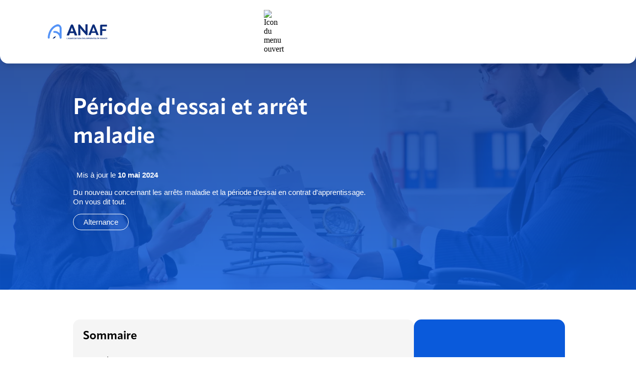

--- FILE ---
content_type: text/html; charset=UTF-8
request_url: https://anaf.fr/articles/periode-essai-arret-maladie
body_size: 17114
content:

            <!-- L'article -->
            
            <!DOCTYPE html>
            <html lang="fr">

            <head>
                
<script type='text/javascript' src='https://platform-api.sharethis.com/js/sharethis.js#property=6647594a1783940019670b8e&product=sop' async='async'></script>

<!-- L'article -->

<meta charset="utf-8">
<meta name="description" content=« Alternance - Tout savoir sur la période d'essai et les arrêts maladie »>
<title>Période d'essai et arrêt maladie</title>
<link rel="stylesheet" href="/css/global.1760363691.css">
<link rel="stylesheet" href="/css/article.1760363691.css">

<!-- Balises OpenGraph pour Facebook -->
<meta property="og:type" content="article" />
<meta property="og:title" content="Période d'essai et arrêt maladie" />
<meta property="og:description" content="Alternance - Tout savoir sur la période d'essai et les arrêts maladie" />
<meta property="og:url" content="/articles/periode-essai-arret-maladie" />
<meta property="og:image" content="/images/articles/top_6_de_nos_methodes_pour_apprendre_la_langue_des_signes_facilement-e1669017475586 1.jpg" />
<meta property="og:site_name" content="anaf.fr" />
<meta property="article:published_time" content="2024-01-12 16:38:43+02:00" />
<meta property="article:modified_time" content="2024-05-10 10:56:42+02:00" />

<meta name="viewport" content="width=device-width, initial-scale=1">

<link rel="stylesheet" href="/css/global.1760363691.css">
<link rel="shortcut icon" type="image/svg" href="/favicon.svg"/>

<!-- Slick (sliders) -->
<link rel="stylesheet" type="text/css" href="/slick/slick.css" />
<!-- Add the new slick-theme.css if you want the default styling -->
<link rel="stylesheet" type="text/css" href="/slick/slick-theme-accueil.css" />

<!-- Google Analytics (gtag.js) -->
<script async src="https://www.googletagmanager.com/gtag/js?id=G-V7J7W2KEBR"></script>
<script>
  window.dataLayer = window.dataLayer || [];
  function gtag(){dataLayer.push(arguments);}
  gtag('js', new Date());

  gtag('config', 'G-V7J7W2KEBR');
</script>

<!-- Google Ads (gtag.js) -->
<script async src="https://www.googletagmanager.com/gtag/js?id=AW-649502026"></script>
<script>
  window.dataLayer = window.dataLayer || [];
  function gtag(){dataLayer.push(arguments);}
  gtag('js', new Date());

  gtag('config', 'AW-649502026');
</script>

<!-- Google Tag Manager -->
<script>(function(w,d,s,l,i){w[l]=w[l]||[];w[l].push({'gtm.start':
new Date().getTime(),event:'gtm.js'});var f=d.getElementsByTagName(s)[0],
j=d.createElement(s),dl=l!='dataLayer'?'&l='+l:'';j.async=true;j.src=
'https://www.googletagmanager.com/gtm.js?id='+i+dl;f.parentNode.insertBefore(j,f);
})(window,document,'script','dataLayer','GTM-MXHZ5H49');</script>
<!-- End Google Tag Manager -->

<!-- Meta Pixel Code -->
<script async>
!function(f,b,e,v,n,t,s)
{if(f.fbq)return;n=f.fbq=function(){n.callMethod?
n.callMethod.apply(n,arguments):n.queue.push(arguments)};
if(!f._fbq)f._fbq=n;n.push=n;n.loaded=!0;n.version='2.0';
n.queue=[];t=b.createElement(e);t.async=!0;
t.src=v;s=b.getElementsByTagName(e)[0];
s.parentNode.insertBefore(t,s)}(window, document,'script',
'https://connect.facebook.net/en_US/fbevents.js');
fbq('init', '1452136329049476');
fbq('track', 'PageView');
</script>
<noscript><img height="1" width="1" style="display:none"
src="https://www.facebook.com/tr?id=1452136329049476&ev=PageView&noscript=1"
/></noscript>
<!-- End Meta Pixel Code -->
<!-- Widgets -->
            </head>

                <body>
<span id="ancre-top"></span>
<!-- HEADER -->
<link rel="stylesheet" href="/css/header.1760363691.css">

<header id="header">
  <div class="menu-container container-90">

    <div class="colonne-logo">
      <a href="https://www.anaf.fr/"><img src="/images/logos/ANAF//Logo-ANAF_BLEU.svg" alt="Logo de l'ANAF"></a>
      <div class="sous-menu-logo">
        <a href="https://sosapprenti.anaf.fr/fr/" target="_blank"><img src="/images/logos/ANAF/Logo-SOS_BLEU.svg" alt="Logo SOS Apprenti" title="SOS Apprenti"></a>
        <a href="https://mesaidesapprenti.fr/" target="_blank"><img src="/images/logos/ANAF/Logo-MAA_BLEU.svg" alt="Logo Mes Aides d'Apprenti" title="Mes Aides d'Apprenti"></a>
        <a href="https://www.mentorat-apprentissage.fr/" target="_blank"><img src="/images/logos/ANAF/Logo-Mentorat-_BLEU.svg" alt="Logo Mentorat de l'apprentissage" title="Mentorat de l'apprentissage"></a>
        <a href="https://autourdesapprentis.fr/" target="_blank"><img src="/images/logos/ANAF/Logo-TDA_BLEU.svg" alt="Logo Au Tour des Apprentis" title="Au Tour des Apprentis"></a>
        <a id="logo-FTJ" href="https://www.filmetonjob.com/" target="_blank"><img src="/images/logos/ANAF/Logo-FTJ_BLEU-2024.svg" alt="Logo Filme Ton Job" title="Filme Ton Job"></a>
      </div>
    </div>

    <div class="colonne-mobile_menu_bar">
      <div class="mobile_menu_bar">
        <img id="bar" class="actif" src="/icons/Icon_Menu-mobile-bar_BLEU.svg" alt="Icon du menu ouvert" onclick="MenuMobile();">
        <img id="croix" src="/icons/Icon_Menu-mobile-croix_BLEU.svg" alt="Icon du menu fermé" onclick="MenuMobile();">
      </div>
    </div>

    <div class="colonne-menu" id="col-menu">
      <div class="menu">
        <div class="col-1">
                    <div id="container-searchbar-anaf" class="Masquer">
            <input type="search" id="searchbar-anaf" name="searchbar-anaf" class="searchbar" onkeyup="SearchAnaf2('recherche','searchbar');" onkeydown="if (event.keyCode == 13) {SearchAnaf2('recherche','bouton');}" value="">
            <button class="bouton " onclick="SearchAnaf2('recherche','bouton');">Rechercher</button>
          </div>

          <!-- Menu principal -->
          <ul class="menu-principal">
            <li id="menu-item-1" class="menu-item sous-menu">
              <a href="/a-propos"> L'asso</a>
              <ul id="sous-menu-1" class="">
                <li id="sous-menu-item-1">
                  <a href="/a-propos">À propos</a>
                </li>
                <li id="sous-menu-item-2">
                  <a href="/a-propos#ancre-missions">Missions</a>
                </li>
                <li id="sous-menu-item-3">
                  <a href="/a-propos#ancre-services">Services</a>
                </li>
                <li id="sous-menu-item-4">
                  <a href="/a-propos#ancre-histoire">Histoire</a>
                </li>
                <li id="sous-menu-item-5">
                  <a href="/a-propos#ancre-antennes">Antennes</a>
                </li>
              </ul>
            </li>
            <li id="menu-item-2" class="menu-item sous-menu">
              <a href="/besoin-aide">
                <img class="icon-btn" id="icon-menu-item-2" src="/icons/Icon_Besoin-aide.svg" alt="Icon Besoin d'aide ?"> Besoin d'aide ? </a>
              <ul id="sous-menu-2" class="">
                <li id="sous-menu-item-7">
                  <a href="/besoin-aide#ancre-bibliotheque">Bibliothèque de l'alternant</a>
                </li>
                <li id="sous-menu-item-8">
                  <a href="/besoin-aide#ancre-outils">Outils numériques</a>
                </li>
                <li id="sous-menu-item-9">
                  <a href="/besoin-aide#ancre-accompagnement">Accompagnement individualisé</a>
                </li>
                <li id="sous-menu-item-10">
                  <a href="/besoin-aide#ancre-evenements">Événements</a>
                </li>
                <li id="sous-menu-item-11">
                  <a href="/besoin-aide#ancre-FAQ">FAQ</a>
                </li>
              </ul>
            </li>
            <li id="menu-item-3" class="menu-item sous-menu">
              <a href="/prendre-la-parole">
                <img class="icon-btn" id="icon-menu-item-3" src="/icons/Icon_Megaphone.svg" alt="Icon Prendre la parole"> Prendre la parole </a>
              <ul id="sous-menu-3">
                <li id="sous-menu-item-12">
                  <a href="/prendre-la-parole">Témoigner / Partager une idée</a>
                </li>
                <li id="sous-menu-item-13">
                  <a href="/porter-ta-voix">L'ANAF porte ta voix</a>
                </li>
              </ul>
            </li>
            <li id="menu-item-4" class="menu-item sous-menu">
              <a href="/#">
                <img class="icon-btn" id="icon-menu-item-4" src="/icons/Icon_Rejoindre-ANAF.svg" alt="Icon Rejoindre l'ANAF"> Rejoindre l'ANAF </a>
              <ul id="sous-menu-4">
                <li id="sous-menu-item-14">
                  <a href="/offres-emploi">Offres d'emploi</a>
                </li>
                <li id="sous-menu-item-15">
                  <a href="/conseil-administration">Conseil d'administration</a>
                </li>
              </ul>
            </li>
            <li id="menu-item-5" class="menu-item sous-menu">
              <a href="/partenaires-adherents"> Partenaires & Adhérents</a>
              <ul id="sous-menu-5">
                <li id="sous-menu-item-16">
                  <a href="/partenaires-adherents#ancre-partenaires">Partenaires</a>
                </li>
                <li id="sous-menu-item-17">
                  <a href="/partenaires-adherents#ancre-adherents">CFA Adhérents</a>
                </li>
                <li id="sous-menu-item-18">
                  <a href="/taxe-apprentissage">Taxe d'apprentissage</a>
                </li>
                <li id="menu-item-7" class="">
                  <a href="/partenaires-adherents#ancre-sengager">S'engager avec l'ANAF</a>
                </li>
              </ul>
            </li>
          </ul>
        </div>

        <!-- Menu spécial -->
        <ul class="menu-special">
          <li id="menu-item-6" class="btn Masquer">
            <a href="/page-en-construction"><img class="icon-btn" src="/icons/Icon_Espace-pro.svg" alt="Icon Espace pro">Espace pro</a>
          </li>
          <li id="sous-menu-item-18">
            <!-- <a href="/partenaires-adherents#ancre-sengager">S'engager avec l'ANAF</a> -->
              <a href="/taxe-apprentissage">Taxe d'apprentissage</a>
          </li>
          <img src="/icons/Icon_Loupe_gris.svg" id="loupe-search" onclick="SearchAnaf2('affichage','searchbar');" class="" alt="Loupe recherche">
        </ul>
      </div>
    </div>
  </div>
</header>


<div class="popup" id="popup-recherche">
</div>

<script src="/js/header.1760869513.js"></script>
<script>
  window.onload = Test();
</script>
    
    <main class="article alternance" id="article-166">

        <!-- MENU CONSEILS -->
        
        <!-- EN-TÊTE -->
        <section class="s-1" id="en-tete" itemscope itemtype="https://schema.org/NewsArticle">
            <div class="container container-77">
                <div class="col col-1">
                    <h1 class="blanc" itemprop="headline">Période d'essai et arrêt maladie</h1>
                    <meta itemprop="image" content="/images/articles/top_6_de_nos_methodes_pour_apprendre_la_langue_des_signes_facilement-e1669017475586 1.jpg" />
                    <img itemprop="image" class="Masquer" src="/images/articles/top_6_de_nos_methodes_pour_apprendre_la_langue_des_signes_facilement-e1669017475586 1.jpg">
                    <p class="Masquer">Créé le <b itemprop="datePublished" content="2024-01-12 16:38:43+02:00">12 janvier 2024</b></p>
                    <p id="date_maj">Mis à jour le <b itemprop="dateModified" content="2024-05-10 10:56:42+02:00">10 mai 2024</b></p>
                    <p class="Masquer" itemprop="author" itemscope itemtype="https://schema.org/Organization"><a itemprop="url" href="https://www.anaf.fr/"><span itemprop="name">Association des Apprentis de France</span></a></p>
                    <p class="description"><p>Du nouveau concernant les arrêts maladie et la période d'essai en contrat d'apprentissage. On vous dit tout.</p></p>
                    <div class="thematiques"><p class="thematique">Alternance</p></div>
                </div>
                <div class="col col-2">
                                    </div>
            </div>
        </section>

        <style>
            #article-166 #en-tete {
            background-image: linear-gradient(to bottom, rgba(10,44,122,0.85), rgba(10,90,219,0.85)), url('/images/articles/top_6_de_nos_methodes_pour_apprendre_la_langue_des_signes_facilement-e1669017475586 1.jpg');
            background-size: cover;
            background-position: center;
            }
        </style>

        <div class="main-container">
            <!-- CORPS -->
            <div class="Masquer">
                        </div>
            <section class="s-2" id="corps">
                <div class="container contenu-principal">
                    <div class="sommaire">
                        <p id="titre_sommaire">Sommaire</p>
                        <div class="container-sommaire">
                                                    <a href="#titre-0">Rappel</h2></a>
                                                        <a href="#titre-1">Arrêt maladie</h2></a>
                                                    </div>
                    </div>
                    <div class="texte">
                        <h2>Rappel</h2><p>La période d’essai en alternance est de 45 jours de présence en entreprise (donc sans inclure les jours de formation en CFA). Durant cette période l’apprenti ainsi que l’employeur peuvent décider de rompre le contrat sans motif précis.</p><h2>Arrêt maladie</h2><p>Concernant spécifiquement les congés maladie durant la période d’essai, la Cour de Cassation a apporté un éclaircissement le 15 novembre 2023. La Cour a affirmé que la période d’essai peut être suspendue pendant la durée de l'arrêt de travail de l'apprenti. Cela pourrait également s'étendre à d'autres absences comme les congés maternité.</p>                    </div>

                    <!-- Réseaux sociaux (Partage) -->
                    <div id="fb-root"></div>
                    <script async defer crossorigin="anonymous" src="https://connect.facebook.net/fr_FR/sdk.js#xfbml=1&version=v19.0" nonce="icwDz97D"></script>

                    <div class="container partage">
                        <h3>Partage l'article autour de toi !</h3>
                        <p>Tu as aimé cet article ? Partage-le sur les réseaux sociaux !</p>
                        <div class="ligne-1">
                            <input type="url" name="url" id="champ-url" class="inactif" value="https://anaf.fr/articles/periode-essai-arret-maladie">
                            <button class="bouton-lien">Copier le lien</button>
                        </div>
                        <div class="ligne-2" class="Masquer">
                            <div class="fb-share-button Masquer" data-href="https://anaf.fr/articles/periode-essai-arret-maladie" data-layout="button" data-size=""><a target="_blank" href="https://www.facebook.com/sharer/sharer.php?u=https%3A%2F%2Fdevelopers.facebook.com%2Fdocs%2Fplugins%2F&amp;src=sdkpreparse" class="fb-xfbml-parse-ignore">Partager</a></div>
                            <div class="sharethis-inline-share-buttons"></div>
                        </div>
                    </div>

                    <!-- Réseaux sociaux (Liens) -->
                    <div class="container rs">
                        <h3>Retrouve-nous sur les réseaux sociaux !</h3>
                        <p>Tu veux te tenir au courant de l'actualité de l'apprentissage et retrouver nos conseils sur les réseaux sociaux ?</p>
                        <div class="ligne-1">
                            <a href="https://www.facebook.com/AssoANAF" target="_blank"><img src="/icons/rs/Icon_FB_Couleur.svg" alt="Icon Facebook"></a>
                            <a href="https://www.instagram.com/anaf_apprentis_de_france/" target="_blank"><img src="/icons/rs/Icon_Instagram_Couleur.svg" alt="Icon Instagram"></a>
                            <a href="https://www.linkedin.com/company/association-des-apprentis-de-france-anaf" target="_blank"><img src="/icons/rs/Icon_LinkedIn_Couleur.svg" alt="Icon LinkedIn"></a>
                            <a href="https://www.youtube.com/@AssociationANAF" target="_blank"><img src="/icons/rs/Icon_Youtube_Couleur.svg" alt="Icon Youtube"></a>
                        </div>
                    </div>

                </div>

                <div class="container ligne-2">
                    <a href="#ancre-top" class="bouton-top" title="Remonter en haut de l'article"><img src="/icons/Icon_Fleche-haut_Blanc.svg" alt="Icon Top" id="icon-top"></a>
                </div>
                
                <!-- Suggestions -->
                                                <div class="container suggestions">
                    <h3>À lire aussi...</h3>
                    <div class="slider-suggestions">
                                                    <div class="suggestion-article" id="suggestion-article-"163>
                                <div class="image" style="background-image:url('/images/articles/AdobeStock_682769604.jpg');"></div>
                                <div class="contenu">
                                    <h4>Organiser son apprentissage</h4>
                                    <p> <p>Pas toujours facile de concilier missions en entreprise et cours au CFA !<br>Voici 4 conseils précieux qui t'aideront à mieux t'organiser ! ☝️</p></p>
                                    <a class="bouton" href="organiser-apprentissage">Lire l'article</a>
                                </div>
                            </div>
                                                        <div class="suggestion-article" id="suggestion-article-"164>
                                <div class="image" style="background-image:url('/images/articles/AdobeStock_43802747.jpg');"></div>
                                <div class="contenu">
                                    <h4>Le versement de salaire</h4>
                                    <p> <p>Tu viens de débuter ton contrat d’apprentissage et tu vas toucher ton premier salaire ?<br>Ne panique pas, voici 5 conseils sur le versement de ton salaire ☝️</p></p>
                                    <a class="bouton" href="versement-salaire">Lire l'article</a>
                                </div>
                            </div>
                                                        <div class="suggestion-article" id="suggestion-article-"165>
                                <div class="image" style="background-image:url('/images/articles/couvbackoffice.jpg');"></div>
                                <div class="contenu">
                                    <h4>Désaccord apprenti et employeur ?</h4>
                                    <p> <p>L’alternance c’est le top… Enfin, pas toujours. Parfois même ça se passe trèèèèèès mal. On te donne toutes les pistes pour te sortir de l’impasse avec ton employeur.</p></p>
                                    <a class="bouton" href="desaccord-apprenti-employeur">Lire l'article</a>
                                </div>
                            </div>
                                                        <div class="suggestion-article" id="suggestion-article-"167>
                                <div class="image" style="background-image:url('/images/articles/322449_contrats-de-travail-quels-sont-les-motifs-de-rupture-en-vogue-12612125-k4-3.jpg');"></div>
                                <div class="contenu">
                                    <h4>Les différents cas de ruptures</h4>
                                    <p> <p>Tu as la boule au ventre quand tu vas au travail ? Tu ne peux plus continuer comme ça et tu souhaites rompre ton contrat d’alternance avec ton entreprise...</p>
                                    <a class="bouton" href="differents-cas-ruptures">Lire l'article</a>
                                </div>
                            </div>
                                                        <div class="suggestion-article" id="suggestion-article-"168>
                                <div class="image" style="background-image:url('/images/articles/choixecolespe-805x453.jpg');"></div>
                                <div class="contenu">
                                    <h4>Choisir son CFA</h4>
                                    <p> <p>Comment savoir si le CFA que l’on choisit est vraiment à la hauteur de nos espérances ? Les diplômes sont-ils reconnus ? A-t-il une bonne réputation chez les professionnels...</p>
                                    <a class="bouton" href="choisir-son-cfa">Lire l'article</a>
                                </div>
                            </div>
                                                        <div class="suggestion-article" id="suggestion-article-"170>
                                <div class="image" style="background-image:url('/images/articles/ANAF-233.jpg');"></div>
                                <div class="contenu">
                                    <h4>Prends ton smartphone et Filme Ton Job !</h4>
                                    <p> <p>Tu es alternant&nbsp;? L'ANAF a ouvert l'édition 2024 du concours Filme Ton Job ! Réalise une vidéo de 2 à 3 minutes pour partager ton expérience, présenter ton métier...</p>
                                    <a class="bouton" href="filme-ton-job-2024">Lire l'article</a>
                                </div>
                            </div>
                                                        <div class="suggestion-article" id="suggestion-article-"189>
                                <div class="image" style="background-image:url('/images/articles/Aide-au-logement---Mobili-jeune_1714380704_IMAGE.jpg');"></div>
                                <div class="contenu">
                                    <h4>Mobili jeune</h4>
                                    <p> <p>Tu as moins de 30 ans et tu es en contrat d'apprentissage ou de professionnalisation ?<br>L’aide Mobili-jeune t'offre un soutien financier pour ton logement.</p></p>
                                    <a class="bouton" href="mobili-jeune">Lire l'article</a>
                                </div>
                            </div>
                                                        <div class="suggestion-article" id="suggestion-article-"192>
                                <div class="image" style="background-image:url('/images/articles/Sante-et-alternance_1714383581_IMAGE.png');"></div>
                                <div class="contenu">
                                    <h4>Santé et alternance</h4>
                                    <p> <p>Sécurité Sociale, assurance maladie, mutuelle santé… Tu es un peu perdu dans tes démarches administratives ? On t'explique !</p></p>
                                    <a class="bouton" href="sante-alternance">Lire l'article</a>
                                </div>
                            </div>
                                                        <div class="suggestion-article" id="suggestion-article-"194>
                                <div class="image" style="background-image:url('/images/articles/Aide-au-logement_1714384718_IMAGE.jpg');"></div>
                                <div class="contenu">
                                    <h4>Aide au logement</h4>
                                    <p> <p>À la recherche d'un logement pour ton alternance ? Parlons logement et des différentes &nbsp;options qui s'offrent à toi.&nbsp;</p></p>
                                    <a class="bouton" href="aide-logement">Lire l'article</a>
                                </div>
                            </div>
                                                        <div class="suggestion-article" id="suggestion-article-"196>
                                <div class="image" style="background-image:url('/images/articles/Impots-et-alternance_1714387573_IMAGE.jpg');"></div>
                                <div class="contenu">
                                    <h4>Impôts et alternance</h4>
                                    <p> <p>C’est peut être ta première déclaration d’impôts. Voici les meilleures astuces pour y arriver sereinement !&nbsp;</p></p>
                                    <a class="bouton" href="impots-alternance">Lire l'article</a>
                                </div>
                            </div>
                                                        <div class="suggestion-article" id="suggestion-article-"198>
                                <div class="image" style="background-image:url('/images/articles/5-jours-de-conges-revision_1714389219_IMAGE.jpg');"></div>
                                <div class="contenu">
                                    <h4>5 jours de congés révision</h4>
                                    <p> <p>Des congés payés pour réviser tes examens finaux quand tu es alternant ? Pas croyable ? Et pourtant la loi le prévoit.</p></p>
                                    <a class="bouton" href="conges-revision">Lire l'article</a>
                                </div>
                            </div>
                                                        <div class="suggestion-article" id="suggestion-article-"207>
                                <div class="image" style="background-image:url('/images/articles/500€-daide-au-permis-de-conduir_1719411493_IMAGE.jpg');"></div>
                                <div class="contenu">
                                    <h4>500€ d'aide au permis de conduire</h4>
                                    <p> <p>Depuis 2019, tu peux bénéficier d’une aide d’État de 500€ pour financer ton permis de conduire si tu es apprenti et majeur.</p></p>
                                    <a class="bouton" href="aide-permis-conduire">Lire l'article</a>
                                </div>
                            </div>
                                                        <div class="suggestion-article" id="suggestion-article-"209>
                                <div class="image" style="background-image:url('/images/articles/Conges-et-apprentissage_1719413899_IMAGE.jpg');"></div>
                                <div class="contenu">
                                    <h4>Congés et apprentissage</h4>
                                    <p> <p>Ça y est, c'est l'été ! Et qui dit été, dit aussi vacances !&nbsp;</p><p>Tu es alternant et tu souhaiterais poser des congés mais tu ne sais pas comment faire...</p>
                                    <a class="bouton" href="conges-et-apprentissage">Lire l'article</a>
                                </div>
                            </div>
                                                        <div class="suggestion-article" id="suggestion-article-"210>
                                <div class="image" style="background-image:url('/images/articles/Rupture-de-contrat-dapprentissage_1719417095_IMAGE.jpg');"></div>
                                <div class="contenu">
                                    <h4>Rupture de contrat d'apprentissage</h4>
                                    <p> <p>L'alternance ne peut pas durer éternellement. Que ce soit de manière anticipée ou lorsque ton contrat arrive quasiment à son terme, il est important de savoir comment bien aborder...</p>
                                    <a class="bouton" href="rupture-contrat-apprentissage">Lire l'article</a>
                                </div>
                            </div>
                                                        <div class="suggestion-article" id="suggestion-article-"257>
                                <div class="image" style="background-image:url('/images/articles/SOS-Apprenti_1761040200_IMAGE.jpg');"></div>
                                <div class="contenu">
                                    <h4>SOS Apprenti</h4>
                                    <p> <p>🔥 SOS Apprenti : ton copilote de l’alternance 🔥Tu as des questions sur ton salaire ? Un doute sur ton contrat ? Besoin d’un conseil ?&nbsp;<br>SOS apprenti t'aide avec...</p>
                                    <a class="bouton" href="sos-apprenti-sos">Lire l'article</a>
                                </div>
                            </div>
                                                        <div class="suggestion-article" id="suggestion-article-"259>
                                <div class="image" style="background-image:url('/images/articles/100-Alternants---Aout-2025_1761571032_IMAGE.jpg');"></div>
                                <div class="contenu">
                                    <h4>100% Alternants - Août 2025</h4>
                                    <p> <p>⏱️ 100% Alternant - L’actu de l’alternance en 3 minutes chrono ⏱️</p><p>C’est bientôt la rentrée ! Alors pour se remettre dans le bain, aujourd’hui, on parle :&nbsp;</p><ul><li>Promesse d’embauche</li><li>Période probatoire</li><li>Statut...</p>
                                    <a class="bouton" href="100-alternants-aout-2025">Lire l'article</a>
                                </div>
                            </div>
                                                        <div class="suggestion-article" id="suggestion-article-"260>
                                <div class="image" style="background-image:url('/images/articles/Fin-de-contrat_1761148285_IMAGE.jpg');"></div>
                                <div class="contenu">
                                    <h4>Fin de contrat</h4>
                                    <p> <p>🙌 Ça y est, l’alternance c’est fini ! 🙌<br>Avant de dire au revoir à tes collègues et de fermer ce chapitre, prends un instant pour préparer ton départ.&nbsp;<br>Voici un...</p>
                                    <a class="bouton" href="fin-de-contrat">Lire l'article</a>
                                </div>
                            </div>
                                                        <div class="suggestion-article" id="suggestion-article-"261>
                                <div class="image" style="background-image:url('/images/articles/Ma-rentree-dapprenti_1761149058_IMAGE.jpg');"></div>
                                <div class="contenu">
                                    <h4>Ma rentrée d'apprenti</h4>
                                    <p> <p>Bonne rentrée à toutes et à tous !<br>Tous les conseils pour la meilleure rentrée possible en alternance, côté employeur et côté CFA. <img></p></p>
                                    <a class="bouton" href="rentree-apprenti">Lire l'article</a>
                                </div>
                            </div>
                                                        <div class="suggestion-article" id="suggestion-article-"262>
                                <div class="image" style="background-image:url('/images/articles/La-posture-professionnelle_1761150653_IMAGE.jpg');"></div>
                                <div class="contenu">
                                    <h4>La posture professionnelle</h4>
                                    <p> <p>Savoir-être, comportement, attitude face aux situations du quotidien… Tout ça, c’est la posture professionnelle et c’est super important dans le monde du travail.&nbsp;<br>Aller, on fait la liste des bonnes...</p>
                                    <a class="bouton" href="posture-professionnelle">Lire l'article</a>
                                </div>
                            </div>
                                                        <div class="suggestion-article" id="suggestion-article-"263>
                                <div class="image" style="background-image:url('/images/articles/Salaire-en-alternance-:-le-recap_1761151993_IMAGE.jpg');"></div>
                                <div class="contenu">
                                    <h4>Salaire en alternance : le récap</h4>
                                    <p> <p>Si tu as déjà commencé ton alternance, tu vas bientôt toucher ton premier salaire. Et, qui dit salaire, dit connaître tes droits de salarié !&nbsp;</p></p>
                                    <a class="bouton" href="salaire-alternance-recap">Lire l'article</a>
                                </div>
                            </div>
                                                        <div class="suggestion-article" id="suggestion-article-"264>
                                <div class="image" style="background-image:url('/images/articles/Materiel-professionnel-pour-les-alternants_1761152910_IMAGE.jpg');"></div>
                                <div class="contenu">
                                    <h4>Matériel professionnel pour les alternants</h4>
                                    <p> <p>Les fournitures scolaires, ça coûte cher. Et l’équipement pédagogique obligatoire ça coûte encore plus cher !<br>Heureusement, des aides financières existent. Que tu aies besoin d’un ordinateur, de couteaux ou...</p>
                                    <a class="bouton" href="materiel-professionnel">Lire l'article</a>
                                </div>
                            </div>
                                                        <div class="suggestion-article" id="suggestion-article-"266>
                                <div class="image" style="background-image:url('/images/articles/Alternance-pour-les-etudiants-etrangers_1761303990_IMAGE.jpg');"></div>
                                <div class="contenu">
                                    <h4>Alternance pour les étudiants étrangers</h4>
                                    <p> <p>🌎 Tu es étudiant étranger et tu veux faire ton alternance en France ? 🌎</p><p>Bonne nouvelle : c’est possible !</p><p>Les règles changent selon ta nationalité ou ton contrat (apprentissage...</p>
                                    <a class="bouton" href="alternance-pour-les-etudiants-etrangers">Lire l'article</a>
                                </div>
                            </div>
                                                        <div class="suggestion-article" id="suggestion-article-"267>
                                <div class="image" style="background-image:url('/images/articles/Jeunes-davenirs-Paris-_1761309942_IMAGE.jpg');"></div>
                                <div class="contenu">
                                    <h4>Jeunes d'avenirs Paris </h4>
                                    <p> <p>🔥 La saison des salons est officiellement ouverte ! 🔥</p><p>Et c’est Rebecca et Laetitia qui ont ouvert le bal avec le salon Jeunes d’Avenirs à Paris.</p></p>
                                    <a class="bouton" href="jeunes-d-avenirs-paris-09-25">Lire l'article</a>
                                </div>
                            </div>
                                                        <div class="suggestion-article" id="suggestion-article-"268>
                                <div class="image" style="background-image:url('/images/articles/Forum-des-metiers-de-la-formation-et-de-la-mobilite_1761311198_IMAGE.jpg');"></div>
                                <div class="contenu">
                                    <h4>Forum des métiers de la formation et de la mobilité</h4>
                                    <p> <p>🙌 Les forums reprennent à Mayotte ! 🙌</p><p>Mélissa, Salima et Imrane étaient à&nbsp;Dzaoudzi-Labattoir pour participer au Forum des métiers de la formation et de la mobilité.</p></p>
                                    <a class="bouton" href="forum-des-metiers-de-la-formation-et-de-la-mobilite-09-25">Lire l'article</a>
                                </div>
                            </div>
                                                        <div class="suggestion-article" id="suggestion-article-"269>
                                <div class="image" style="background-image:url('/images/articles/Retour-sur-le-seminaire-de-l’ANAF-2025_1761312209_IMAGE.jpg');"></div>
                                <div class="contenu">
                                    <h4>Retour sur le séminaire de l’ANAF 2025</h4>
                                    <p> <p>✨ Retour sur le séminaire de l’ANAF 2025 ✨</p><p>Après une année riche en projets au 4 coins de la France, on a enfin pu toutes et tous se retrouver...</p>
                                    <a class="bouton" href="seminaire-anaf-2025">Lire l'article</a>
                                </div>
                            </div>
                                                        <div class="suggestion-article" id="suggestion-article-"272>
                                <div class="image" style="background-image:url('/images/articles/Alternance-et-temps-de-travail_1761314461_IMAGE.jpg');"></div>
                                <div class="contenu">
                                    <h4>Alternance et temps de travail</h4>
                                    <p> <p>🤔 Horaire en entreprise, horaires à l’école ? Pas facile de s’y retrouver dans l’emploi du temps d’un alternant… 🤔</p><p>On te dit tout ce que tu dois savoir sur...</p>
                                    <a class="bouton" href="alternance-et-temps-de-travail">Lire l'article</a>
                                </div>
                            </div>
                                                        <div class="suggestion-article" id="suggestion-article-"273>
                                <div class="image" style="background-image:url('/images/articles/Salon-de-lEtudiant-Dijon_1761314952_IMAGE.jpg');"></div>
                                <div class="contenu">
                                    <h4>Salon de l'Étudiant Dijon</h4>
                                    <p> <p>Mélissane, Milène, Blandine et Emma étaient au salon de L’Étudiant à Dijon ! 🤩</p><p>Notre toute nouvelle équipe a conseillé de nombreux jeunes tout au long de la journée.</p></p>
                                    <a class="bouton" href="salon-de-l-etudiant-dijon-10-25">Lire l'article</a>
                                </div>
                            </div>
                                                        <div class="suggestion-article" id="suggestion-article-"274>
                                <div class="image" style="background-image:url('/images/articles/Prends-soin-de-ta-sante-mentale_1761315578_IMAGE.jpg');"></div>
                                <div class="contenu">
                                    <h4>Prends soin de ta santé mentale</h4>
                                    <p> <p>Être alternant, ça peut être un vrai défi pour ta santé mentale... 🧠</p><p>Mais ne t’inquiète pas, on est là pour toi et des ressources fiables existent ! Nightline et...</p>
                                    <a class="bouton" href="prends-soin-de-ta-sante-mentale">Lire l'article</a>
                                </div>
                            </div>
                                                        <div class="suggestion-article" id="suggestion-article-"275>
                                <div class="image" style="background-image:url('/images/articles/Baisse-des-revenus-et-aides-pour-les-apprentis_1761573743_IMAGE.jpg');"></div>
                                <div class="contenu">
                                    <h4>Baisse des revenus et aides pour les apprentis</h4>
                                    <p> <p>🚨Le salaire des apprentis encore en baisse 🚨</p><p>Le Projet de Loi de Finance et de financement de la Sécurité Sociale 2026 sont sortis et ont annoncé de nouvelles mesures...</p>
                                    <a class="bouton" href="baisse-des-revenus-et-des-aides-pour-les-apprentis">Lire l'article</a>
                                </div>
                            </div>
                                                        <div class="suggestion-article" id="suggestion-article-"276>
                                <div class="image" style="background-image:url('/images/articles/Grille-des-salaires-2026_1761574554_IMAGE.jpg');"></div>
                                <div class="contenu">
                                    <h4>Grille des salaires 2026</h4>
                                    <p> <p>🚨Salaire des apprentis : les changements à venir si le budget du gouvernement passe 🚨</p><p>Pour t’aider à y voir plus clair suite à l’annonce du PLF et du PLFSS...</p>
                                    <a class="bouton" href="grille-des-salaires-2026">Lire l'article</a>
                                </div>
                            </div>
                                                        <div class="suggestion-article" id="suggestion-article-"277>
                                <div class="image" style="background-image:url('/images/articles/Les-limites-vie-pro---vie-perso_1762252785_IMAGE.jpg');"></div>
                                <div class="contenu">
                                    <h4>Les limites vie pro / vie perso</h4>
                                    <p> <p>Pas facile de trouver le bon équilibre entre vie pro et vie perso…</p><p>Ton travail ne doit pas envahir ta vie privée, et inversement. On te donne nos meilleurs conseils...</p>
                                    <a class="bouton" href="limites-vie-pro-et-vie-perso">Lire l'article</a>
                                </div>
                            </div>
                                                        <div class="suggestion-article" id="suggestion-article-"278>
                                <div class="image" style="background-image:url('/images/articles/Laccident-de-travail_1762184141_IMAGE.jpg');"></div>
                                <div class="contenu">
                                    <h4>L'accident de travail</h4>
                                    <p> <p>💥 Que faire en cas d’accident de travail ? 💥</p><p>Un accident peut vite arriver… Et en tant qu’apprenti, tu as les mêmes droits que les autres salariés. On reprend...</p>
                                    <a class="bouton" href="accident-de-travail">Lire l'article</a>
                                </div>
                            </div>
                                                        <div class="suggestion-article" id="suggestion-article-"279>
                                <div class="image" style="background-image:url('/images/articles/LANAF-se-lance-sur-TikTok_1762185270_IMAGE.jpg');"></div>
                                <div class="contenu">
                                    <h4>L'ANAF se lance sur TikTok</h4>
                                    <p> <p>🥳 L’ANAF débarque sur TikTok 🥳</p><p>Conseils, témoignages, actus… Suis-nous pour tout savoir sur l’alternance !👉&nbsp; @anaf_apprentis_de_fran</p></p>
                                    <a class="bouton" href="anaf-sur-tiktok">Lire l'article</a>
                                </div>
                            </div>
                                                        <div class="suggestion-article" id="suggestion-article-"280>
                                <div class="image" style="background-image:url('/images/articles/Apprentissage-:-ces-pratiques-qui-font-peur_1762186297_IMAGE.jpg');"></div>
                                <div class="contenu">
                                    <h4>Apprentissage : ces pratiques qui font peur</h4>
                                    <p> <p>👻 Spécial Halloween : Ces pratiques des entreprises et CFA qui font peur… 👻</p><p>Au travail ou en formation, certaines situations peuvent te faire frissonner. Mais pas de panique, il...</p>
                                    <a class="bouton" href="apprentissage-ces-pratiques-qui-font-peur">Lire l'article</a>
                                </div>
                            </div>
                                                        <div class="suggestion-article" id="suggestion-article-"281>
                                <div class="image" style="background-image:url('/images/articles/Aides-au-logement_1762188368_IMAGE.jpg');"></div>
                                <div class="contenu">
                                    <h4>Aides au logement</h4>
                                    <p> <p>🏠 Tu cherches un logement ? 🏠</p><p>Entre les recherches, le dossier à monter, et tous les frais… C’est un vrai parcours du combattant de trouver un logement quand on...</p>
                                    <a class="bouton" href="aides-au-logement">Lire l'article</a>
                                </div>
                            </div>
                                                        <div class="suggestion-article" id="suggestion-article-"282>
                                <div class="image" style="background-image:url('/images/articles/Valoriser-son-alternance_1762774712_IMAGE.jpg');"></div>
                                <div class="contenu">
                                    <h4>Valoriser son alternance</h4>
                                    <p> <p>Et toi, comment tu valorises ton alternance ? 💡<br><br>On est partis à la rencontre d’(anciens) apprentis pour connaître leurs meilleurs conseils pour valoriser une expérience en alternance sur un...</p>
                                    <a class="bouton" href="valoriser-son-alternance">Lire l'article</a>
                                </div>
                            </div>
                                                        <div class="suggestion-article" id="suggestion-article-"283>
                                <div class="image" style="background-image:url('/images/articles/Plus-tard-je-serai-usineur--euse_1762784471_IMAGE.jpg');"></div>
                                <div class="contenu">
                                    <h4>Plus tard je serai usineur·euse</h4>
                                    <p> <p>Tu connais le point commun entre les lunettes, les avions et les bijoux ? Leur fabrication passe tous les trois entre les mains des usineurs !<br><br>L’usinage, c’est la base...</p>
                                    <a class="bouton" href="plus-tard-je-serai-usineur-usineuse">Lire l'article</a>
                                </div>
                            </div>
                                                        <div class="suggestion-article" id="suggestion-article-"284>
                                <div class="image" style="background-image:url('/images/articles/Ta-rentree-dapprenti_1762785642_IMAGE.jpg');"></div>
                                <div class="contenu">
                                    <h4>Ta rentrée d'apprenti</h4>
                                    <p> <p>🔥 Bonne rentrée 🔥<br><br>Si tu commences tout juste ton année en alternance, tu auras sûrement plein de questions. Mais rassure-toi, tu n’es pas seul ! L’ANAF est là pour...</p>
                                    <a class="bouton" href="ta-rentree-d-apprenti">Lire l'article</a>
                                </div>
                            </div>
                                                        <div class="suggestion-article" id="suggestion-article-"285>
                                <div class="image" style="background-image:url('/images/articles/Plus-tard-je-serai-carrossier--e_1762787101_IMAGE.jpg');"></div>
                                <div class="contenu">
                                    <h4>Plus tard je serai carrossier·e</h4>
                                    <p> <p>🚗 Il a suffi d’un stage de troisième… 🚗<br><br>En troisième, Alan Villard a découvert la carrosserie pendant son stage avec son frère. Et ça a été le coup de...</p>
                                    <a class="bouton" href="plus-tard-je-serai-carrossier-carrossiere">Lire l'article</a>
                                </div>
                            </div>
                                                        <div class="suggestion-article" id="suggestion-article-"286>
                                <div class="image" style="background-image:url('/images/articles/Quiz---temps-de-travail-des-apprentis_1762788640_IMAGE.jpg');"></div>
                                <div class="contenu">
                                    <h4>Quiz : temps de travail des apprentis</h4>
                                    <p> <p>🧩 C’est l’heure du quiz ! 🧩</p><p>On a beaucoup parlé du temps de travail pour les alternants. Alors aujourd’hui, on met nos Clémence au défi :</p><p>🎨 Clémence, apprentie graphiste</p><p>💼...</p>
                                    <a class="bouton" href="quiz-temps-de-travail-des-apprentis">Lire l'article</a>
                                </div>
                            </div>
                                                        <div class="suggestion-article" id="suggestion-article-"287>
                                <div class="image" style="background-image:url('/images/articles/100--Alternants---Octobre-2025_1762789825_IMAGE.jpg');"></div>
                                <div class="contenu">
                                    <h4>100% Alternants - Octobre 2025</h4>
                                    <p> <p>⏱️ 100% Alternant - L’actu de l’alternance en 3 minutes chrono ⏱️</p><p>L’alternance est un levier d’insertion professionnelle majeur. Mais aujourd’hui, l’instabilité politique et le contexte économique défavorable ont de...</p>
                                    <a class="bouton" href="100-alternants-octobre-2025">Lire l'article</a>
                                </div>
                            </div>
                                                        <div class="suggestion-article" id="suggestion-article-"288>
                                <div class="image" style="background-image:url('/images/articles/Stop-au-harcelement_1762791264_IMAGE.jpg');"></div>
                                <div class="contenu">
                                    <h4>Stop au harcèlement</h4>
                                    <p> <p>🤝 Tu as déjà été victime ou témoin de harcèlement ? On est là pour t’aider 🤝</p><p>Sur sosapprenti.fr, on reçoit souvent des messages d’apprentis victimes ou témoins de harcèlement...</p>
                                    <a class="bouton" href="stop-au-harcelement">Lire l'article</a>
                                </div>
                            </div>
                                                        <div class="suggestion-article" id="suggestion-article-"289>
                                <div class="image" style="background-image:url('/images/articles/Bilan-FSE-en-SUD-Provence-Alpes-Cote-d---Azur_1762792688_IMAGE.jpg');"></div>
                                <div class="contenu">
                                    <h4>Bilan FSE en SUD Provence-Alpes-Côte-d’Azur</h4>
                                    <p> <p>🤝 On fait le bilan en SUD Provence-Alpes-Côte-d’Azur 🤝</p><p>Il y a presque quatre ans, nous avons inauguré notre antenne en région SUD Provence-Alpes-Côte d’Azur. Grâce au soutien du Fonds...</p>
                                    <a class="bouton" href="bilan-fse-en-sud-provence-alpes-cote-d’azur">Lire l'article</a>
                                </div>
                            </div>
                                                        <div class="suggestion-article" id="suggestion-article-"290>
                                <div class="image" style="background-image:url('/images/articles/Application-des-cotisations-salariales-aux-apprentis-_1764236649_IMAGE.jpg');"></div>
                                <div class="contenu">
                                    <h4>Application des cotisations salariales aux apprentis.</h4>
                                    <p> <p>🚨175 voix contre / 121 voix pour : le vote de la honte 🚨</p><p>Alors même que les députés avaient compris l’ampleur et la gravité des retombées sur presque 1...</p>
                                    <a class="bouton" href="application-des-cotisations-salariales-aux-apprentis">Lire l'article</a>
                                </div>
                            </div>
                                                        <div class="suggestion-article" id="suggestion-article-"291>
                                <div class="image" style="background-image:url('/images/articles/On-fait-le-point-sur-tes-conges_1764252053_IMAGE.jpg');"></div>
                                <div class="contenu">
                                    <h4>On fait le point sur tes congés</h4>
                                    <p> <p>🎄It’s tiiiiiiiiiiime…. 🎄</p><p>Tu vas bientôt pouvoir poser tes congés payés pour les fêtes de fin d’année. Si tu n’as encore jamais fait de demande de congés, pas de panique,...</p>
                                    <a class="bouton" href="conges-apprentis">Lire l'article</a>
                                </div>
                            </div>
                                                        <div class="suggestion-article" id="suggestion-article-"292>
                                <div class="image" style="background-image:url('/images/articles/Les-6-types-de-handicap_1764252919_IMAGE.jpg');"></div>
                                <div class="contenu">
                                    <h4>Les 6 types de handicap</h4>
                                    <p> <p>♿️ 80% des handicaps sont invisibles et ils sont encore trop méconnus.</p><p>Alors aujourd’hui, on rappelle les différents types de handicaps, pour mieux les connaître, les comprendre et favoriser l’inclusion...</p>
                                    <a class="bouton" href="les-6-types-de-handicap">Lire l'article</a>
                                </div>
                            </div>
                                                        <div class="suggestion-article" id="suggestion-article-"293>
                                <div class="image" style="background-image:url('/images/articles/100--Alternants-Novembre_1764253376_IMAGE.jpg');"></div>
                                <div class="contenu">
                                    <h4>100% Alternants Novembre</h4>
                                    <p> <p>⏱️&nbsp;100% Alternant - L’actu de l’alternance en 3 minutes chrono ⏱️</p><p>Première victoire pour le maintien du pouvoir d’achat des apprentis !</p><p>Après une forte mobilisation de l’ANAF, des apprentis, de...</p>
                                    <a class="bouton" href="100-alternants-novembre-2025">Lire l'article</a>
                                </div>
                            </div>
                                                        <div class="suggestion-article" id="suggestion-article-"294>
                                <div class="image" style="background-image:url('/images/articles/Bilan-FSE-en-Bourgogne-Franche-Comte_1764253970_IMAGE.jpg');"></div>
                                <div class="contenu">
                                    <h4>Bilan FSE en Bourgogne-Franche-Comté</h4>
                                    <p> <p>🤝 On fait le bilan en Bourgogne-Franche-Comté 🤝</p><p>La Bourgogne-Franche-Comté est une région marquée par une forte disparité entre ses territoires. Grâce au Fonds Social Européen+ qui soutient le projet...</p>
                                    <a class="bouton" href="bilan-fse-en-bourgogne-franche-comte">Lire l'article</a>
                                </div>
                            </div>
                                                        <div class="suggestion-article" id="suggestion-article-"295>
                                <div class="image" style="background-image:url('/images/articles/Handicap---l---alternance-ouverte-a-tous_1764254523_IMAGE.jpg');"></div>
                                <div class="contenu">
                                    <h4>Handicap : l’alternance ouverte à tous</h4>
                                    <p> <p>🙌 Handicap : l’alternance ouverte à toutes et à tous ! 🙌</p><p>Si tu es en situation de handicap, visible ou non, tu peux faire de l’alternance. C’est même un...</p>
                                    <a class="bouton" href="handicap-alternance-ouverte-a-tous">Lire l'article</a>
                                </div>
                            </div>
                                                        <div class="suggestion-article" id="suggestion-article-"296>
                                <div class="image" style="background-image:url('/images/articles/Nuit-de-l---orientation-de-Saint-Laurent-Blangy_1764255182_IMAGE.jpg');"></div>
                                <div class="contenu">
                                    <h4>Nuit de l’orientation de Saint-Laurent-Blangy</h4>
                                    <p> <p>Paul et Roman étaient&nbsp;à la Nuit de l’orientation de Saint-Laurent-Blangy ! 🤩</p><p>Notre quipe a conseillé de nombreux jeunes tout au long de la journée.</p></p>
                                    <a class="bouton" href="nuit-de-l-orientation-de-saint-laurent-blangy">Lire l'article</a>
                                </div>
                            </div>
                                                        <div class="suggestion-article" id="suggestion-article-"297>
                                <div class="image" style="background-image:url('/images/articles/Sexisme-et-discriminations-au-travail_1764258307_IMAGE.jpg');"></div>
                                <div class="contenu">
                                    <h4>Sexisme et discriminations au travail</h4>
                                    <p> <p>🚨 1 femme sur 3 a déjà été victime de harcèlement au travail. 🚨</p><p>Dans l’espace public, privé ou encore dans la sphère professionnelle, les comportements sexistes ont lieu partout.</p><p>Pour...</p>
                                    <a class="bouton" href="sexisme-et-discriminations-au-travail">Lire l'article</a>
                                </div>
                            </div>
                                                        <div class="suggestion-article" id="suggestion-article-"298>
                                <div class="image" style="background-image:url('/images/articles/Plus-tard-je-serai-plombier--e_1764259632_IMAGE.jpg');"></div>
                                <div class="contenu">
                                    <h4>Plus tard je serai plombier·e</h4>
                                    <p> <p>🔧 Plombier·ère, on sort des clichés 🔧</p><p>Quand on est plombier·ère, on est aussi chauffagiste, on travaille sur les pompes à chaleur, sur les climatiseurs d’air, on fait un peu...</p>
                                    <a class="bouton" href="pluplus-tard-je-serai-plombier-plombiere">Lire l'article</a>
                                </div>
                            </div>
                                                        <div class="suggestion-article" id="suggestion-article-"300>
                                <div class="image" style="background-image:url('/images/articles/Conges-et-apprentissage_1766070707_IMAGE.jpg');"></div>
                                <div class="contenu">
                                    <h4>Congés et apprentissage</h4>
                                    <p> <p>🧩 C’est l’heure du quiz congés ! 🧩<br><br>Maintenant qu’on a fait le point sur les congés, on met nos apprenties au défi pour savoir si elles ont bien suivi...</p>
                                    <a class="bouton" href="conges-et-apprentissage">Lire l'article</a>
                                </div>
                            </div>
                                                        <div class="suggestion-article" id="suggestion-article-"302>
                                <div class="image" style="background-image:url('/images/articles/Plus-tard-je-serai-restaurateur--ice_1766072891_IMAGE.jpg');"></div>
                                <div class="contenu">
                                    <h4>Plus tard je serai restaurateur·ice</h4>
                                    <p> <p>✈️ Des relations internationales à la restauration 🥘</p><p>Pendant ses études, Emilien Hazeran a travaillé dans plusieurs restaurants, et ça lui a tout de suite plu. Salle, cuisine, gestion, il...</p>
                                    <a class="bouton" href="plus-tard-je-serai-restaurateur-restauratrice">Lire l'article</a>
                                </div>
                            </div>
                                                        <div class="suggestion-article" id="suggestion-article-"303>
                                <div class="image" style="background-image:url('/images/articles/Liquidation-judiciaire-et-alternance_1766073662_IMAGE.jpg');"></div>
                                <div class="contenu">
                                    <h4>Liquidation judiciaire et alternance</h4>
                                    <p> <p>En un an, 68 000 entreprises ont été placées en redressement ou en liquidation judiciaire.*</p><p>Chaque année, de nombreux alternants se retrouvent dans cette situation sans connaître leurs droits, ni...</p>
                                    <a class="bouton" href="liquidation-judiciaire-et-alternance">Lire l'article</a>
                                </div>
                            </div>
                                                        <div class="suggestion-article" id="suggestion-article-"304>
                                <div class="image" style="background-image:url('/images/articles/Nuit-de-l---orientation-de-Mayotte_1766074241_IMAGE.jpg');"></div>
                                <div class="contenu">
                                    <h4>Nuit de l’orientation de Mayotte</h4>
                                    <p> <p>Mélissa, Nouriati, Imrane et Salima&nbsp;&nbsp;étaient&nbsp;à la Nuit de l’orientation de Mayotte ! 🤩</p><p>Notre équipe a conseillé de nombreux jeunes tout au long de la journée.</p></p>
                                    <a class="bouton" href="nuit-de-l-orientation-de-mayotte">Lire l'article</a>
                                </div>
                            </div>
                                                        <div class="suggestion-article" id="suggestion-article-"305>
                                <div class="image" style="background-image:url('/images/articles/Filme-ton-job-edition-2026_1766075572_IMAGE.jpg');"></div>
                                <div class="contenu">
                                    <h4>Filme ton job édition 2026</h4>
                                    <p> <p>🌟 Filme Ton Job 2026, c’est parti ! 🌟</p><p>🎥 Réalise une vidéo pour partager ton expérience, présenter ton métier et envoie-nous ton œuvre avant le 6 avril 2026. À...</p>
                                    <a class="bouton" href="filme-ton-job-edition-2026">Lire l'article</a>
                                </div>
                            </div>
                                                        <div class="suggestion-article" id="suggestion-article-"306>
                                <div class="image" style="background-image:url('/images/articles/Nuit-de-l---orientation-de-Lille_1766075830_IMAGE.jpg');"></div>
                                <div class="contenu">
                                    <h4>Nuit de l’orientation de Lille</h4>
                                    <p> <p>Mathilde, Lara et Paul étaient&nbsp;à la Nuit de l’orientation de Lille ! 🤩</p><p>Notre équipe a conseillé de nombreux jeunes tout au long de la journée.</p></p>
                                    <a class="bouton" href="nuit-de-l’orientation-de-lille">Lire l'article</a>
                                </div>
                            </div>
                                                        <div class="suggestion-article" id="suggestion-article-"307>
                                <div class="image" style="background-image:url('/images/articles/Prends-soin-de-ta-sante-mentale--_1766076789_IMAGE.jpg');"></div>
                                <div class="contenu">
                                    <h4>Prends soin de ta santé mentale !</h4>
                                    <p> <p>En décembre, de plus en plus de personnes ressentent le blues des fêtes 😮‍💨</p><p>Les fêtes de fin d’année sont, pour beaucoup, une période de stress, de tristesse ou de...</p>
                                    <a class="bouton" href="prends-soin-de-ta-sante-mentale-!">Lire l'article</a>
                                </div>
                            </div>
                                                        <div class="suggestion-article" id="suggestion-article-"308>
                                <div class="image" style="background-image:url('/images/articles/PLFSS-2026---de-nouveaux-rebondissements_1766500988_IMAGE.jpg');"></div>
                                <div class="contenu">
                                    <h4>PLFSS 2026 : de nouveaux rebondissements</h4>
                                    <p> <p>📢 PLFSS 2026 : de nouveaux rebondissements 📢<br><br>Ce mardi, les députés ont voté le maintien de l’exonération des cotisations sociales pour une partie des apprentis. Bonne nouvelle, mais le...</p>
                                    <a class="bouton" href="plfss-2026-nouveaux-rebondissements">Lire l'article</a>
                                </div>
                            </div>
                                                        <div class="suggestion-article" id="suggestion-article-"309>
                                <div class="image" style="background-image:url('/images/articles/Maintien-des-exonerations-de-charges-sociales_1766501763_IMAGE.jpg');"></div>
                                <div class="contenu">
                                    <h4>Maintien des exonérations de charges sociales</h4>
                                    <p> <p>📢 Le maintien des exonérations de charges sociales est définitivement adopté 📢<br><br>À 247 voix pour et 232 voix contre, l’Assemblée Nationale a adopté, mardi 16 décembre, le PLFSS pour...</p>
                                    <a class="bouton" href="maintien-des-exonerations-de-charges-sociales">Lire l'article</a>
                                </div>
                            </div>
                                                        <div class="suggestion-article" id="suggestion-article-"310>
                                <div class="image" style="background-image:url('/images/articles/Plus-tard-je-serai-libraire_1767954935_IMAGE.jpg');"></div>
                                <div class="contenu">
                                    <h4>Plus tard je serai libraire</h4>
                                    <p> <p>🌕 En japonais, Tsukimi veut dire “contemplation de la lune” 🌕<br><br>C’est une fête pendant laquelle les japonais se réunissent en famille pour admirer la plus belle lune de l’année....</p>
                                    <a class="bouton" href="plus-tard-je-serai-libraire">Lire l'article</a>
                                </div>
                            </div>
                                                        <div class="suggestion-article" id="suggestion-article-"311>
                                <div class="image" style="background-image:url('/images/articles/Le-violentometre-de-lapprentissage_1767956213_IMAGE.jpg');"></div>
                                <div class="contenu">
                                    <h4>Le violentomètre de l'apprentissage</h4>
                                    <p> <p>“Comment évaluer ma relation avec mon maître d'apprentissage ?”</p><p>C’est la question qu’Eléonore s’est posée pendant son ancien contrat d’alternance. 🤔</p><p>À partir de ses expériences, et de témoignages d’autres alternants,...</p>
                                    <a class="bouton" href="le-violentometre-de-l-apprentissage">Lire l'article</a>
                                </div>
                            </div>
                                                        <div class="suggestion-article" id="suggestion-article-"312>
                                <div class="image" style="background-image:url('/images/articles/Filme-ton-job--cest-quoi--_1767957575_IMAGE.jpg');"></div>
                                <div class="contenu">
                                    <h4>Filme ton job, c'est quoi ?</h4>
                                    <p> <p>🌟 Prends ton smartphone et Filme Ton Job 🌟<br><br>Tu es alternant·e et tu veux faire découvrir ton métier autrement ? Participe à Filme Ton Job, un concours vidéo qui...</p>
                                    <a class="bouton" href="filme-ton-job-2026-modalites">Lire l'article</a>
                                </div>
                            </div>
                                                        <div class="suggestion-article" id="suggestion-article-"313>
                                <div class="image" style="background-image:url('/images/articles/Mondial-des-metiers-Lyon-2025_1767958898_IMAGE.jpg');"></div>
                                <div class="contenu">
                                    <h4>Mondial des métiers Lyon 2025</h4>
                                    <p> <p>Lou, Chanel, Natacha, Stéphanie, Alex et Hugo&nbsp;étaient&nbsp;au Mondial des Métiers de Lyon ! 🤩</p><p>Notre équipe a conseillé de nombreux jeunes tout au long du week-end.</p></p>
                                    <a class="bouton" href="mondial-des-metiers-lyon-2025">Lire l'article</a>
                                </div>
                            </div>
                                                        <div class="suggestion-article" id="suggestion-article-"314>
                                <div class="image" style="background-image:url('/images/articles/CSE-et-syndicats---tes-allies-au-travail_1767959420_IMAGE.jpg');"></div>
                                <div class="contenu">
                                    <h4>CSE et syndicats : tes alliés au travail</h4>
                                    <p> <p>🤝 CSE et syndicats : tes alliés au travail 🤝<br><br>Pour contacter le CSE :<br>ℹ️ Retrouve les infos sur le panneau d’affichage du siège social<br>🙋 Tu peux demander à tes...</p>
                                    <a class="bouton" href="cse-et-syndicats-tes-allies-au-travail">Lire l'article</a>
                                </div>
                            </div>
                                                        <div class="suggestion-article" id="suggestion-article-"315>
                                <div class="image" style="background-image:url('/images/articles/Mobilite-internationale_1767960250_IMAGE.jpg');"></div>
                                <div class="contenu">
                                    <h4>Mobilité internationale</h4>
                                    <p> <p>Et si tu faisais un séjour à l’étranger pendant ton alternance ? ✈️<br><br>Oui oui, c’est possible ! Voyager pendant tes études, c’est l’opportunité de découvrir une nouvelle culture, de...</p>
                                    <a class="bouton" href="mobilite-internationale">Lire l'article</a>
                                </div>
                            </div>
                                                        <div class="suggestion-article" id="suggestion-article-"316>
                                <div class="image" style="background-image:url('/images/articles/Bilan-FSE-en-Hauts-de-France_1767964768_IMAGE.jpg');"></div>
                                <div class="contenu">
                                    <h4>Bilan FSE en Hauts-de-France</h4>
                                    <p> <p>🤝 On fait le bilan dans les Hauts-de-France 🤝</p><p>Depuis février 2023, le Fond Social Européen+, par l’intermédiaire du Conseil régional des Hauts-de-France cofinance l’ANAF, dans le cadre du projet...</p>
                                    <a class="bouton" href="bilan-fse-en-hauts-de-france">Lire l'article</a>
                                </div>
                            </div>
                                                        <div class="suggestion-article" id="suggestion-article-"317>
                                <div class="image" style="background-image:url('/images/articles/Apprentis-du-pere-Noel_1767965164_IMAGE.jpg');"></div>
                                <div class="contenu">
                                    <h4>Apprentis du père-Noël</h4>
                                    <p> <p>🎅 Les apprenti·es du Père-Noël sont de retour 🎅<br><br>Clémence G, Chanel, Clémence C et Lou attendaient ce moment avec impatience… La magie de Noël s’est enfin emparée de l’ANAF...</p>
                                    <a class="bouton" href="apprentis-du-pere-noel">Lire l'article</a>
                                </div>
                            </div>
                                                        <div class="suggestion-article" id="suggestion-article-"318>
                                <div class="image" style="background-image:url('/images/articles/Bilan-A-Mayotte_1767965760_IMAGE.jpg');"></div>
                                <div class="contenu">
                                    <h4>Bilan À Mayotte</h4>
                                    <p> <p>🤝 On fait le bilan à Mayotte 🤝</p><p>Mayotte est un territoire confronté à de profondes fragilités. Grâce à nos partenaires engagés, nous avons pu aider et accompagner de nombreux...</p>
                                    <a class="bouton" href="bilan-a-mayotte">Lire l'article</a>
                                </div>
                            </div>
                                                        <div class="suggestion-article" id="suggestion-article-"319>
                                <div class="image" style="background-image:url('/images/articles/Bilan-en-Ile-de-France_1767966375_IMAGE.jpg');"></div>
                                <div class="contenu">
                                    <h4>Bilan en Île-de-France</h4>
                                    <p> <p>🤝 On fait le bilan en Île-de-France 🤝</p><p>Grâce à ses différents partenariats en région Île-de-France, l’ANAF a pu poursuivre sereinement le développement de ses programmes et actions déterminants pour...</p>
                                    <a class="bouton" href="bilan-en-ile-de-france">Lire l'article</a>
                                </div>
                            </div>
                                                        <div class="suggestion-article" id="suggestion-article-"320>
                                <div class="image" style="background-image:url('/images/articles/Bonne-annee-2026_1767966825_IMAGE.jpg');"></div>
                                <div class="contenu">
                                    <h4>Bonne année 2026</h4>
                                    <p> <p>🎉 Toute l’ANAF vous souhaite une très belle année 2026 ! 🎉<br><br>2025 à l’ANAF, c’est avant tout : une équipe soudée, un CA ambitieux, des bénévoles engagés, des mentors...</p>
                                    <a class="bouton" href="bonne-annee-2026">Lire l'article</a>
                                </div>
                            </div>
                                                        <div class="suggestion-article" id="suggestion-article-"321>
                                <div class="image" style="background-image:url('/images/articles/Mois-du-mentorat-2026_1767972582_IMAGE.jpg');"></div>
                                <div class="contenu">
                                    <h4>Mois du mentorat 2026</h4>
                                    <p> <p>🙌 Janvier, c’est le mois du mentorat 🙌<br><br>En tant que membre du Collectif Mentorat, l’ANAF s’inscrit pleinement dans la dynamique du Mois du Mentorat. L’occasion de mettre en lumière...</p>
                                    <a class="bouton" href="mois-du-mentorat-2026">Lire l'article</a>
                                </div>
                            </div>
                                                        <div class="suggestion-article" id="suggestion-article-"322>
                                <div class="image" style="background-image:url('/images/articles/Bilan-DGEFP-2025_1767973028_IMAGE.jpg');"></div>
                                <div class="contenu">
                                    <h4>Bilan DGEFP 2025</h4>
                                    <p> <p>🤝 La DGEFP nous renouvelle sa confiance pour 3 ans ! 🤝</p><p>Pour l’année 2025, et les deux prochaines années, la Délégation Générale à l’Emploi et à la Formation Professionnelle...</p>
                                    <a class="bouton" href="bilan-dgefp-2025">Lire l'article</a>
                                </div>
                            </div>
                                                        <div class="suggestion-article" id="suggestion-article-"323>
                                <div class="image" style="background-image:url('/images/articles/Baisse-des-aides-a-lembauche-des-apprentis_1767973597_IMAGE.jpg');"></div>
                                <div class="contenu">
                                    <h4>Baisse des aides à l'embauche des apprentis</h4>
                                    <p> <p>🚨Aide aux employeurs d’alternants : ce qui change en 2026 🚨<br><br>Le budget gouvernemental pour 2026 n’ayant pas été voté, l’aide exceptionnelle à l’embauche d’un apprenti n’est pour le moment...</p>
                                    <a class="bouton" href="baisse-des-aides-a-l-embauche-des-apprentis">Lire l'article</a>
                                </div>
                            </div>
                                                        <div class="suggestion-article" id="suggestion-article-"324>
                                <div class="image" style="background-image:url('/images/articles/Le-salaire-des-apprentis-a-augmente_1767974344_IMAGE.jpg');"></div>
                                <div class="contenu">
                                    <h4>Le salaire des apprentis a augmenté</h4>
                                    <p> <p>💰Le salaire des apprentis a augmenté 💰</p><p>L'augmentation de +1,18% du SMIC, entrée en vigueur le 1ᵉʳ&nbsp; janvier 2026, a fait augmenter les salaires des apprentis.</p></p>
                                    <a class="bouton" href="le-salaire-des-apprentis-a-augmente">Lire l'article</a>
                                </div>
                            </div>
                                                </div>
                    <!-- Slick (js) -->
<script type="text/javascript" src="//code.jquery.com/jquery-1.11.0.min.js"></script>
<script type="text/javascript" src="//code.jquery.com/jquery-migrate-1.2.1.min.js"></script>
<script type="text/javascript" src="/slick/slick.min.js"></script>                    <script type="text/javascript">
                        $(document).ready(function(){
                            $('.slider-suggestions').slick({
                            slidesToShow: 2,
                            slidesToScroll: 1,
                            responsive: [
                                {
                                breakpoint: 600,
                                settings: {
                                    slidesToShow: 1,
                                }
                                }
                            ]
                            });
                        }); 
                    </script>
                </div>
                
            </section>

            <!-- WIDGETS -->
            <section class="widgets">
                <div class="container">

                    <div class="widget-section" id="outils">
                        <div class="widget" id="sos">
    <h4>SOS Apprenti 💬</h4>
    <p>Un membre de l'asso répond à toutes questions sur l'alternance. Tchat en ligne & Articles.</p>
    <a class="bouton bouton-blanc" href="https://sosapprenti.anaf.fr/fr/" target="_blank">Découvrir</a>
</div>
                        <div class="widget" id="maa">
    <h4>Mes Aides d'Apprenti 💸</h4>
    <p>Découvre toutes les aides auxquelles tu as droit ! Simulation en ligne et simplification de tes démarches.</p>
    <a class="bouton bouton-blanc" href="https://mesaidesapprenti.fr" target="_blank">Découvrir</a>
</div>                    </div>

                <script src="/js/changeicon_widgets.js"></script>

<div class="widget" id="ressources">
    <h4>Ressources 🧩</h4>
    <a class="bouton petit-bouton bouton-blanc" href="https://drive.google.com/file/d/1pS5g6Gurb34qPPl8dCrZhPbL9jIpRCNd/view?usp=sharing" target="_blank" onmouseover="IconChange('telechargement-1','Hover');" onmouseout="IconChange('telechargement-1','Out');"><img id="icon-telechargement-1" src="../icons/Icon_Telechargement.svg" alt="Icon de téléchargement">Guide CV</a>
    <a class="bouton petit-bouton bouton-blanc" href="https://drive.google.com/file/d/1KrzY1vVYDKxKBBBzc4pxWPWucYgFIUtH/view?usp=sharing" target="_blank" onmouseover="IconChange('telechargement-2','Hover');" onmouseout="IconChange('telechargement-2','Out');"><img id="icon-telechargement-2" src="../icons/Icon_Telechargement.svg" alt="Icon de téléchargement">Guide Lettre de motivation</a>
    <a class="bouton petit-bouton bouton-blanc" href="https://drive.google.com/file/d/1pRLtpCPNf0Jo6_wXxNbiMi-SghWjjqMP/view?usp=share_link" target="_blank" onmouseover="IconChange('telechargement-3','Hover');" onmouseout="IconChange('telechargement-3','Out');"><img id="icon-telechargement-3" src="../icons/Icon_Telechargement.svg" alt="Icon de téléchargement">Le kit de l'apprenti</a>
    <p><a href="https://www.anaf.fr/besoin-aide#ancre-bibliotheque">Clique ici</a> pour découvrir toutes nos ressources pédagogiques !</p>
</div>
                <div class="widget" id="mentorat">
    <h4>Mentorat 🤝</h4>
    <p>Bénéficie de l'accompagnement d'un mentor ! De ton orientation à ton insertion professionnelle, un professionnel de ton secteur t'accompagne selon tes besoins.</p>
    <a class="bouton bouton-blanc" href="https://www.mentorat-apprentissage.fr/mentore" target="_blank">Découvrir</a>
</div>
                <div class="widget" id="engagement">
    <h4>Porte la voix des apprentis ! 📣</h4>
    <p>Intègre le conseil d'administration de l'ANAF et deviens acteur du changement. Participe à ce que l’apprentissage ne relève pas des seuls politiques, mais qu’il serve l’avenir des jeunes.</p>
    <a class="bouton bouton-blanc" href="https://www.anaf.fr/conseil-administration" target="_blank">En savoir plus</a>
</div>                </div>
            </section>
        </div>

    </main>
<script src="/js/article.1760869513.js"></script>
<script src="/js/changeicon_conseils.js"></script>
<!-- FOOTER -->
<link rel="stylesheet" href="/css/footer.1760363691.css">
<script src="/js/footer.1760869513.js"></script>

<footer>
  <section class="s-1">
    <div class="container container-90">
      <div class="col col-1">
        <img src="/icons/Icon_ANAF-1_Blanc.svg" alt="Icon trophée">
        <p>La première organisation nationale de représentation des apprentis et de leurs intérêts.</p>
      </div>
      <span class="trait-vertical"></span>
      <div class="col col-2">
        <img src="/icons/Icon_ANAF-2_Blanc.svg" alt="Icon poignée de mains">
        <p>Une association à but non lucratif, reconnue d’intérêt général et agréée de jeunesse et d’éducation populaire. </p>
      </div>
      <span class="trait-vertical"></span>
      <div class="col col-3">
        <img src="/icons/Icon_ANAF-3_Blanc.svg" alt="Icon carte bleue barrée">
        <p>Des services 100% gratuits pour tous les (futurs) apprentis  en France et leur famille.</p>
      </div>
      <span class="trait-vertical"></span>
      <div class="col col-4">
        <img src="/icons/Icon_ANAF-4_Blanc.svg" alt="Icon chapeau d'étudiant" style="transform: scale(1.2);">
        <p>L’ANAF est administrée par d’actuels ou d’anciens apprentis.</p>
      </div>
    </div>
  </section>

  <section class="s-2">
    <div class="container container-90">
      <div class="col-1">
        <img src="/images/logos/ANAF/Logo-ANAF_BLEU.svg" alt="Logo de l'ANAF" loading="lazy">
      </div>

      <div class="col-2">
        <h3>La première organisation nationale de représentation des apprentis et de leurs intérêts</h3>
        <p>L'Association des Apprentis de France t’accompagne tout au long de ton parcours en alternance. Orientation, découverte de l’alternance, recherche d’une entreprise, insertion professionnelle… l’ANAF est là pour t’aider !</p>
      </div>

        <div class="col-3">
          <h3 class="footer-sous-menu" id="h3-sous-menu-3" onclick="footer('3');">Partenaires & Adhérents</h3>
          <ul id="footer-sous-menu-3">
            <li><a href="/partenaires-adherents#ancre-partenaires">Nos partenaires</a></li>
            <li><a href="/partenaires-adherents#ancre-adherents">Nos CFA adhérents</a></li>
            <li><a href="/partenaires-adherents#ancre-sengager">S'engager avec l'ANAF</a></li>
          </ul>
        </div>

        <div class="col-4">
          <h3 class="footer-sous-menu" id="h3-sous-menu-4" onclick="footer('4');">Rejoindre l'ANAF</h3>
          <ul id="footer-sous-menu-4">
            <li><a href="/offres-emploi">Offres d'emploi</a></li>
            <li class="Masquer"><a href="/offres-emploi">Services civiques</a></li>
            <li><a href="/conseil-administration">Conseil d'administration</a></li>
          </ul>
        </div>

        <div class="col-5">
          <h3 class="footer-sous-menu" id="h3-sous-menu-5" onclick="footer('5');">Soutenir l'ANAF</h3>
          <ul id="footer-sous-menu-5">
            <li><a href="/taxe-apprentissage">Taxe d'apprentissage</a></li>
          </ul>
        </div>
      </div>
  </section>

  <section class="s-3">
    <div class="container container-90">

      <div class="boutons">
      <a href="/contact" class="bouton bouton-bleu-70_2" >Contact</a>
      </div>

      <div class="mentions-legales">
      <p>© ANAF, Association Nationale des Apprentis de France - <a href="/communication">Communication</a> | <a href="/presse">Presse</a> | <a href="/mentions-legales">CGU & Mentions légales</a></p>
      </div>

      <div class="rs">
        <div class="titre">
        <p>Réseaux sociaux</p>
        </div>
        <div class="icons-rs">
          <a id="fb" target="_blank" href="https://www.facebook.com/AssoANAF"><img src="/icons/rs/Icon-Facebook_BLEU.svg" alt="Icon Facebook" loading="lazy"></a>
          <a id="insta" target="_blank" href="https://www.instagram.com/anaf_apprentis_de_france/"><img src="/icons/rs/Icon-Instagram_BLEU.svg" alt="Icon Instagram" loading="lazy"></a>
          <a id="lk" target="_blank" href="https://www.linkedin.com/company/association-des-apprentis-de-france-anaf"><img src="/icons/rs/Icon-LinkedIn_BLEU.svg" alt="Icon LinkedIn" loading="lazy"></a>
          <a id="yt" target="_blank" href="https://www.youtube.com/@AssociationANAF"><img src="/icons/rs/Icon_Youtube-Footer_Bleu80.svg" alt="Icon Youtube" loading="lazy"></a>
        </div>
      </div>

      <div class="UE">
        <img src="/images/logos/ANAF/Logo-UE_BLEU.png" alt="Logo de l'Union Européenne" loading="lazy">
      </div>

    </div>
  </section>

</footer>
</body>

  <!-- CRISP -->
  <script type="text/javascript">window.$crisp=[];window.CRISP_WEBSITE_ID="36e26244-befc-4f8a-9ec9-08e9db86efc2";(function(){d=document;s=d.createElement("script");s.src="https://client.crisp.chat/l.js";s.async=1;d.getElementsByTagName("head")[0].appendChild(s);})();</script>

  <!-- Segments CRISP -->
  <script>$crisp.push(["set", "session:segments", [["anaf.fr"]]])</script>
<!-- Google Tag Manager (noscript) -->
<noscript><iframe src="https://www.googletagmanager.com/ns.html?id=GTM-MXHZ5H49"
height="0" width="0" style="display:none;visibility:hidden"></iframe></noscript>
<!-- End Google Tag Manager (noscript) -->

<!-- LinkedIn -->
<script type="text/javascript">
_linkedin_partner_id = "630940";
window._linkedin_data_partner_ids = window._linkedin_data_partner_ids || [];
window._linkedin_data_partner_ids.push(_linkedin_partner_id);
</script><script type="text/javascript">
(function(l) {
if (!l){window.lintrk = function(a,b){window.lintrk.q.push([a,b])};
window.lintrk.q=[]}
var s = document.getElementsByTagName("script")[0];
var b = document.createElement("script");
b.type = "text/javascript";b.async = true;
b.src = "https://snap.licdn.com/li.lms-analytics/insight.min.js";
s.parentNode.insertBefore(b, s);})(window.lintrk);
</script>
<noscript>
<img height="1" width="1" style="display:none;" alt="" src="https://px.ads.linkedin.com/collect/?pid=630940&fmt=gif" />
</noscript>

<!-- Cookies -->
<script async>
window.axeptioSettings = {
  clientId: "606446b0cb8b6f10fb9c0fbf",
};
 
(function(d, s) {
  var t = d.getElementsByTagName(s)[0], e = d.createElement(s);
  e.async = true; e.src = "//static.axept.io/sdk.js";
  t.parentNode.insertBefore(e, t);
})(document, "script");
</script>

<!-- Sondage -->
<!--
<script>(function(w,d,s,u,f,m,n,o){o='https://survey.zohopublic.com';w[f]=w[f]||function(){(w[f].p=w[f].p||[]).push(arguments);};m=d.createElement(s),n=d.getElementsByTagName(s)[0];m.async=1;m.src=o+u;n.parentNode.insertBefore(m,n);zs_intercept(o,'dhBTmm',{"closeView":1,"displayPeriod":2,"hideEndPage":true,"timeout":15});})(window, document, 'script', '/api/v1/public/livesurveys/dhBTmm/popup/script', 'zs_intercept');</script>
-->
</html></body>
           
            

--- FILE ---
content_type: text/css
request_url: https://anaf.fr/css/global.1760363691.css
body_size: 3175
content:
/*********** GLOBAL (ANAF) ***********/

html {
  --scroll-behavior: smooth;
  scroll-behavior: smooth;
}

body {
  margin: 0px;
}

.global {
  width: 30%;
}

.Masquer {
  display: none !important;
}

.lien {
  color: var(--bleu-70);
  text-decoration: underline;
  font-weight: 500;
}

.lien:hover {
  color: #5493f7;
  cursor: pointer;
}

/*********** ANCRES ***********/

.ancre {
  position: absolute;
  height: 10px;
  display: block;
}

/*********** CONTAINERS ***********/
.container-90,
.ctn-90 {
  width: 90%;
  margin-left: auto;
  margin-right: auto;
  max-width: 1300px;
}

.container-77,
.ctn-77 {
  width: 77%;
  margin-left: auto;
  margin-right: auto;
  max-width: 1110px;
}

/*********** TEXTES ***********/
p,
a,
li,
input,
label,
textarea,
select,
button {
  font-family: "Strawford", Lato, Arial !important;
  font-weight: 400;
  font-style: normal;
  font-size: 15px;
  line-height: 1.3;
}

i {
  font-family: "Strawford", Lato, Arial !important;
  font-weight: 400;
  font-style: oblique;
  font-size: 15px;
  line-height: 1.3;
}

a {
  font-weight: 500;
}

h1,
h2,
h3,
h4,
h5 {
  font-family: Apparat !important;
  font-style: normal;
  font-weight: 600;
  margin-top: 0px;
  color: var(--bleu-80);
}

h1 {
  font-size: 45px;
  line-height: 1.3;
}

h2 {
  font-size: 35px;
  line-height: 1.2;
}

h3 {
  font-size: 25px;
}

h4 {
  font-size: 15px;
}

h5 {
  font-size: 14px;
  line-height: 1.3;
}

@media (max-width: 1000px) {
  h1 {
    font-size: 35px;
    line-height: 1.3;
  }

  h2 {
    font-size: 25px;
    line-height: 1.2;
  }

  h3 {
    font-size: 20px;
  }
  p,
  a,
  li {
    font-size: 14px;
  }
}

.searchbar {
  padding: 8px 10px 8px 10px;
  border-radius: 4px;
  border: 1px solid #b0b9bd;
  color: #b0b9bd;
  background-image: url("/icons/Icon_Loupe_gris.svg");
  background-repeat: no-repeat;
  background-position-x: 95%;
  background-position-y: 50%;
  background-size: 22px;
}

.searchbar:focus {
  color: var(--bleu-70);
  border: 1px solid var(--bleu-70);
  font-weight: 600;
}

/*********** INFOBULLES ***********/

.infobulle {
  width: 15px;
  position: relative;
  top: 2px;
  padding-left: 5px;
}

.infobulle:hover {
  cursor: pointer;
}

/*********** FAQS ***********/

.FAQ a {
  color: var(--bleu-70);
}

.FAQ a:hover {
  color: var(--bleu-80);
}

.FAQ .accordeon {
  margin-bottom: 10px;
}

#FAQ-CA .accordeon {
  margin-bottom: 0px;
}

#searchbar-FAQ {
  margin-bottom: 20px;
  min-width: 200px;
}

.accordeon {
  background-color: var(--bleu-10);
  border-radius: 10px;
  width: 100%;
}

.accordeon:hover {
  cursor: pointer;
}

.accordeon-container {
  padding: 10px 20px 10px 20px;
}

.accordeon.gris {
  background-color: #fafafa;
}

.accordeon p {
  color: var(--bleu-80);
}

.accordeon img {
  max-width: 100%;
}

.accordeon .en-tete {
  display: flex;
  align-items: center;
}

.accordeon .contenu {
  padding-right: 20px;
  visibility: visible;
  opacity: 1;
  -webkit-transition: all 1s ease-in-out;
  transition: all 1s ease-in-out;
}

.accordeon.close .contenu {
  visibility: hidden;
  opacity: 0;
  display: none;
  -webkit-transition: all 1s ease-in-out;
  transition: all 1s ease-in-out;
}

.accordeon .col-1 {
  width: 90%;
}

.accordeon .col-1 h4 {
  font-size: 15px;
  margin-bottom: 0px;
  font-weight: 500;
}

.accordeon .col-2 {
  width: 10% !important;
  display: flex;
  justify-content: end;
}

.accordeon .col-2 img {
  width: 24px;
}

.accordeon .col-2 img:hover {
  cursor: pointer;
}

.accordeon-FAQ.open {
  border-radius: 14px;
}

/*********** CLASS COULEUR ***********/

:root {
  --bleu-10: #c6dcff;
  --bleu-30: #85b1f7;
  --bleu-50: #5493f7;
  --bleu-70: #0a5adb;
  --bleu-80: #0a2c7a;
  --bleu-100: #051c54;
  --bleu-110: #04112f;

  --jaune-0: #fff7de;
  --jaune-25: #ffecb0;
  --jaune-50: #f8cc46;
  --jaune-75: #d3a008;
  --jaune-100: #a17800;
  --jaune-110: #775b09;

  --orange-0: #ffede3;
  --orange-25: #ffba96;
  --orange-50: #f77129;
  --orange-75: #b64e17;
  --orange-100: #823004;
  --orange-1100: #632503;

  --vert-0: #dff7ea;
  --vert-25: #c4f5da;
  --vert-50: #52d59d;
  --vert-75: #3bab6f;
  --vert-100: #185e38;
  --vert-110: #12492b;

  --gris-100: #f5f5f5;
  --gris-200: #eeeeee;

  --rouge: #ff4d4d;
}

.blanc {
  color: white !important;
}

.bleu10,
.b10 {
  color: var(--bleu-10) !important;
}

.bleu30,
.b30 {
  color: var(--bleu-30) !important;
}

.bleu50,
.b50 {
  color: #5493f7 !important;
}

.bleu70,
.b70 {
  color: var(--bleu-70) !important;
}

.bleu80,
.b80 {
  color: var(--bleu-80) !important;
}

.bleu110,
.b110 {
  color: var(--bleu-110);
}

.bleu100,
.b100 {
  color: var(--bleu-100);
}

.jaune50,
.j50 {
  color: var(--jaune-50) !important;
}

.jaune75,
.j75 {
  color: var(--jaune-75) !important;
}

.jaune100,
.j100 {
  color: var(--jaune-100) !important;
}

.jaune110,
.j110 {
  color: var(--jaune-110);
}

.vert50,
.v50 {
  color: var(--vert-50) !important;
}

.vert75,
.v75 {
  color: var(--vert-75) !important;
}

.vert100,
.v100 {
  color: var(--vert-100) !important;
}

.vert110,
.v110 {
  color: var(--vert-110) !important;
}

.orange50,
.o50 {
  color: var(--orange-50) !important;
}

.orange75,
.o75 {
  color: var(--orange-75) !important;
}

.orange100,
.o100 {
  color: var(--orange-100) !important;
}

.orange110,
.o110 {
  color: var(--orange-110) !important;
}

.rouge {
  color: var(--rouge);
}

/*********** BOUTONS ***********/

.switch {
  display: inline-block;
  position: relative;
  width: 60px;
  height: 32px;
  cursor: pointer;
  overflow: hidden;
}

.switch-bloc {
  display: flex;
  align-items: center;
  gap: 10px;
  padding: 10px 16px;
  background-color: #f9fbff;
  border-radius: 6px;
  flex-wrap: nowrap;
}

.switch input {
  position: absolute;
  top: -30px;
  left: -30px;
  width: 0;
  height: 0;
}

.switch input + span {
  position: absolute;
  top: 0;
  bottom: 0;
  left: 0;
  right: 0;
  background: #e8e9ea;
  border-radius: 20px;
}

input.blocage + span {
  background: var(--vert-50) !important;
}

.switch input:checked + span {
  background: var(--vert-50);
}

input.blocage:checked + span {
  background: red !important;
}

.switch input + span:before {
  content: "";
  display: inline-block;
  position: absolute;
  top: 50%;
  left: 5px;
  width: 23px;
  height: 23px;
  background: white;
  border-radius: 50%;
  transform: translateY(-50%);
  transition: all 0.5s;
}

.switch input:checked + span:before {
  left: 30px;
}

.filtre {
  font-weight: 500;
}

.filtre:hover {
  cursor: pointer;
}

.bouton-lien {
  padding: 10px 18px;
  background-color: var(--gris-100);
  border-radius: 4px;
  font-weight: 500;
  border: none;
}

.bouton-lien:hover {
  background-color: #e0e0e0;
  cursor: pointer;
}

.bouton-lien::before {
  font-family: "ETmodules";
  content: url("/icons/Icon_Lien.svg");
  padding-right: 5px;
  position: relative;
  top: 3px;
}

.bouton,
.btn {
  display: inline-block;
  text-decoration: none;
  color: var(--bleu-70);
  border: 1px solid var(--bleu-70);
  border-radius: 99px;
  padding: 8px 20px 8px 20px;
  background-color: transparent;
  font-weight: 500;
}

.bouton:hover,
.bouton.actif {
  background-color: var(--bleu-70);
  color: white;
  cursor: pointer;
}

.petit-bouton {
  padding: 3px 16px 3px 16px !important;
  line-height: 1.6;
}

.bouton-add:hover {
  cursor: pointer;
}

.bouton-add.inactif {
  color: #e0e0e0;
  border: 1px solid #e0e0e0;
  cursor: not-allowed;
  pointer-events: none;
}

input.inactif {
  color: gray !important;
  pointer-events: none;
}

.bouton.telecharger::before {
  content: url("/icons/Icon_Telechargement_Bleu-70.svg");
  width: 13px;
  display: inline-block;
  margin-right: 5px;
}

.bouton-blanc.telecharger::before {
  content: url("/icons/Icon_Telechargement_Blanc.svg");
}

.bouton.telecharger:hover::before {
  content: url("/icons/Icon_Telechargement_Blanc.svg");
  width: 13px;
  display: inline-block;
  margin-right: 5px;
}

.bouton-blanc.telecharger:hover::before {
  content: url("/icons/Icon_Telechargement_Bleu-70.svg");
}

.bouton.off {
  opacity: 0.3;
  cursor: not-allowed;
}

.bouton.supprimer {
  background-color: red;
  border-color: red;
  color: white;
}

/*------- Boutons BLANCS -------*/

.bouton-blanc {
  background-color: transparent;
  color: white !important;
  border: 1px solid white !important;
}

.bouton-blanc:hover,
.bouton-blanc.actif {
  background-color: white !important;
  color: var(--bleu-70) !important;
}

/*------- Boutons BLEUS 80 -------*/
.bouton-bleu-80 {
  background-color: var(--bleu-80);
  color: white !important;
  border: 1px solid var(--bleu-80) !important;
}

.bouton-bleu-80:hover {
  background-color: var(--bleu-80) !important;
  color: white !important;
  border: 1px solid var(--bleu-80) !important;
}

/*------- Boutons BLEUS 70 -------*/
.bouton-bleu-70 {
  background-color: transparent;
  color: var(--bleu-70) !important;
  border: 1px solid var(--bleu-70) !important;
}

.bouton-bleu-70:hover {
  background-color: var(--bleu-70) !important;
  color: white !important;
  border: 1px solid var(--bleu-70) !important;
}

.bouton-bleu-70_2 {
  background-color: var(--bleu-70) !important;
  color: white !important;
  border: 1px solid var(--bleu-70) !important;
}

.bouton-bleu-70_2:hover {
  background-color: transparent !important;
  color: var(--bleu-70) !important;
  border: 1px solid var(--bleu-70) !important;
}

/*------- Boutons VERTS -------*/
.bouton-vert-2 {
  background-color: var(--vert-50);
  color: var(--vert-100);
  border: 1px solid var(--vert-50);
}

.bouton-vert-2:hover {
  background-color: var(--bleu-70);
  color: white;
  border: 1px solid var(--bleu-70);
}

/*------- Boutons JAUNES -------*/
.bouton-jaune-100 {
  background-color: transparent;
  color: var(--jaune-100);
  border: 1px solid var(--jaune-100);
}

.bouton-jaune-100:hover {
  background-color: var(--jaune-100);
  color: white;
  border: 1px solid var(--jaune-100);
}

.bouton-jaune-110 {
  background-color: transparent;
  color: #876500;
  border: 1px solid #876500;
}

.bouton-jaune-110:hover {
  background-color: #876500;
  color: white;
  border: 1px solid #876500;
}

/*------- Boutons ORANGES -------*/
.bouton-orange-50 {
  background-color: transparent;
  color: var(--orange-50);
  border: 1px solid var(--orange-50);
}

.bouton-orange-50:hover {
  background-color: var(--orange-50);
  color: white;
}

/*********** BOUTONS FILTRES ***********/
.filtre-V1 .bouton-filtre {
  display: inline-block;
  background-color: #f9fbff;
  padding: 11px 25px;
  border-radius: 3px;
  transition: all 0.2s ease-in-out;
}

.filtre-V1 .bouton-filtre:hover {
  cursor: pointer;
}

.filtre-V1.actif .bouton-filtre,
.filtre-V1 .bouton-filtre:hover {
  background-color: var(--bleu-70);
  color: white;
  transition: all 0.2s ease-in-out;
}

.filtre-V1.actif .type-filtre::after,
.filtre-V1 .bouton-filtre:hover .type-filtre::after {
  content: url("../icons/Icon_Fleche-sous-menu_Blanc.svg");
}

.filtre-V1.actif .type-filtre::after {
  transform: rotate(180deg);
  padding-right: 13px;
  padding-left: 0px;
}

.filtre-V1 .type-filtre::after {
  font-family: "ETmodules";
  content: url("../icons/Icon_Fleche-sous-menu_Noir.svg");
  padding-left: 13px;
  width: 10px;
  display: inline-block;
}

.filtre-V1 .type-filtre {
  margin: 0px;
}

.filtre-V1 .titre-filtre {
  font-weight: 600;
}

.filtre-V1.actif .liste-filtre {
  opacity: 1;
  visibility: visible;
  transition: all 0.2s ease-in-out;
}

.filtre-V1 .liste-filtre {
  font-size: 16px;
  font-weight: bold;
  z-index: 4;
  position: absolute;
  background-color: white;
  padding: 10px 10px 10px 25px;
  border-radius: 0px 0px 4px 4px;
  opacity: 0;
  visibility: hidden;
  min-width: 151px;
  transition: all 0.2s ease-in-out;
}

.filtre-V1 .liste-filtre ul {
  list-style: none;
  padding: 0px;
  margin: 0px;
}

.filtre-V1 .liste-filtre .filtre.actif {
  color: var(--bleu-70);
}

.filtre-V1 .liste-filtre li:hover a {
  color: var(--bleu-70);
  cursor: pointer;
}

/*********** PAGINATION ***********/

.pagination {
  display: flex;
  gap: 10px;
  justify-content: end;
  align-items: center;
  margin-top: 20px;
}

.pagination p {
  margin: 0px;
}

.lien-page {
  border: none;
}

.pagination a,
.pagination button {
  text-decoration: none;
  background-color: var(--gris-100);
  color: #404b52;
  padding: 10px 18px;
  border-radius: 8px;
  display: inline-block;
}

.pagination a:hover,
.pagination button:hover {
  cursor: pointer;
}

.pagination a:hover,
.pagination a.active,
.pagination button:hover,
.pagination button.active {
  background-color: var(--bleu-70);
  color: white;
}

.pagination a.disabled,
.pagination button.disabled {
  opacity: 0.15;
  pointer-events: none;
  border: 1px dotted;
}

/*********** RESPONSIF VIDÉO YOUTUBE ***********/

.video-responsive {
  overflow: hidden;
  padding-bottom: 56.25%;
  position: relative;
  height: 0;
}

.video-responsive iframe {
  left: 0;
  top: 0;
  height: 100%;
  width: 100%;
  position: absolute;
}

#page-communication .video-responsive,
#page-presse .video-responsive {
  background-image: url("/images/Video-vierge.jpg");
  background-size: cover;
  background-position: center;
}

#page-communication .video-responsive iframe,
#page-presse .video-responsive iframe {
  display: none;
}

/*********** LISTES À PUCES ***********/

ul.fleches {
  padding: 0px 0px 0px 15px;
  display: flex;
  flex-direction: column;
  list-style: none;
}

ul.fleches li::before {
  content: "➜";
  font-size: 15px;
  position: relative;
  margin-right: 7px;
}

ul.vert li::before {
  color: var(--vert-50);
}

ul.jaune li::before {
  color: var(--jaune-50);
}

ul.orange li::before {
  color: var(--orange-50);
}

/*********** FONTS ***********/

@font-face {
  font-family: "Strawford";
  src: url("../fonts/Strawford/ttf/Strawford-Regular.ttf") format("truetype"),
    url("../fonts/Strawford/otf/Strawford-Regular.otf") format("opentype"),
    url("../fonts/Strawford/woff/Strawford-Regular.woff") format("woff");
  font-stretch: normal;
  font-weight: 400;
  font-style: normal;
  font-display: swap;
}

@font-face {
  font-family: "Strawford";
  src: url("../fonts/Strawford/ttf/Strawford-Medium.ttf") format("truetype"),
    url("../fonts/Strawford/otf/Strawford-Medium.otf") format("opentype"),
    url("../fonts/Strawford/woff/Strawford-Medium.woff") format("woff");
  font-stretch: normal;
  font-weight: 500;
  font-style: normal;
  font-display: swap;
}

@font-face {
  font-family: "Apparat";
  src: url("https://use.typekit.net/af/12eaf6/00000000000000007735ed03/30/l?primer=7cdcb44be4a7db8877ffa5c0007b8dd865b3bbc383831fe2ea177f62257a9191&fvd=n4&v=3")
      format("woff2"),
    url("https://use.typekit.net/af/12eaf6/00000000000000007735ed03/30/d?primer=7cdcb44be4a7db8877ffa5c0007b8dd865b3bbc383831fe2ea177f62257a9191&fvd=n4&v=3")
      format("woff"),
    url("https://use.typekit.net/af/12eaf6/00000000000000007735ed03/30/a?primer=7cdcb44be4a7db8877ffa5c0007b8dd865b3bbc383831fe2ea177f62257a9191&fvd=n4&v=3")
      format("opentype");
  font-display: auto;
  font-style: normal;
  font-weight: 400;
  font-stretch: normal;
}

@font-face {
  font-family: "Apparat";
  src: url("https://use.typekit.net/af/c7a9e9/00000000000000007735ed0c/30/l?primer=7cdcb44be4a7db8877ffa5c0007b8dd865b3bbc383831fe2ea177f62257a9191&fvd=i4&v=3")
      format("woff2"),
    url("https://use.typekit.net/af/c7a9e9/00000000000000007735ed0c/30/d?primer=7cdcb44be4a7db8877ffa5c0007b8dd865b3bbc383831fe2ea177f62257a9191&fvd=i4&v=3")
      format("woff"),
    url("https://use.typekit.net/af/c7a9e9/00000000000000007735ed0c/30/a?primer=7cdcb44be4a7db8877ffa5c0007b8dd865b3bbc383831fe2ea177f62257a9191&fvd=i4&v=3")
      format("opentype");
  font-display: auto;
  font-style: italic;
  font-weight: 400;
  font-stretch: normal;
}

@font-face {
  font-family: "Apparat";
  src: url("https://use.typekit.net/af/53931d/00000000000000007735ed01/30/l?subset_id=2&fvd=n5&v=3")
      format("woff2"),
    url("https://use.typekit.net/af/53931d/00000000000000007735ed01/30/d?subset_id=2&fvd=n5&v=3")
      format("woff"),
    url("https://use.typekit.net/af/53931d/00000000000000007735ed01/30/a?subset_id=2&fvd=n5&v=3")
      format("opentype");
  font-display: auto;
  font-style: normal;
  font-weight: 500;
  font-stretch: normal;
}

@font-face {
  font-family: "Apparat";
  src: url("https://use.typekit.net/af/cf4d7b/00000000000000007735ed09/30/l?primer=7cdcb44be4a7db8877ffa5c0007b8dd865b3bbc383831fe2ea177f62257a9191&fvd=n6&v=3")
      format("woff2"),
    url("https://use.typekit.net/af/cf4d7b/00000000000000007735ed09/30/d?primer=7cdcb44be4a7db8877ffa5c0007b8dd865b3bbc383831fe2ea177f62257a9191&fvd=n6&v=3")
      format("woff"),
    url("https://use.typekit.net/af/cf4d7b/00000000000000007735ed09/30/a?primer=7cdcb44be4a7db8877ffa5c0007b8dd865b3bbc383831fe2ea177f62257a9191&fvd=n6&v=3")
      format("opentype");
  font-display: auto;
  font-style: normal;
  font-weight: 600;
  font-stretch: normal;
}

@font-face {
  font-family: "Apparat";
  src: url("https://use.typekit.net/af/d87630/00000000000000007735ed0b/30/l?primer=7cdcb44be4a7db8877ffa5c0007b8dd865b3bbc383831fe2ea177f62257a9191&fvd=n7&v=3")
      format("woff2"),
    url("https://use.typekit.net/af/d87630/00000000000000007735ed0b/30/d?primer=7cdcb44be4a7db8877ffa5c0007b8dd865b3bbc383831fe2ea177f62257a9191&fvd=n7&v=3")
      format("woff"),
    url("https://use.typekit.net/af/d87630/00000000000000007735ed0b/30/a?primer=7cdcb44be4a7db8877ffa5c0007b8dd865b3bbc383831fe2ea177f62257a9191&fvd=n7&v=3")
      format("opentype");
  font-display: auto;
  font-style: normal;
  font-weight: 700;
  font-stretch: normal;
}

@font-face {
  font-family: "Apparat";
  src: url("https://use.typekit.net/af/4314ba/00000000000000007735ed06/30/l?primer=7cdcb44be4a7db8877ffa5c0007b8dd865b3bbc383831fe2ea177f62257a9191&fvd=i7&v=3")
      format("woff2"),
    url("https://use.typekit.net/af/4314ba/00000000000000007735ed06/30/d?primer=7cdcb44be4a7db8877ffa5c0007b8dd865b3bbc383831fe2ea177f62257a9191&fvd=i7&v=3")
      format("woff"),
    url("https://use.typekit.net/af/4314ba/00000000000000007735ed06/30/a?primer=7cdcb44be4a7db8877ffa5c0007b8dd865b3bbc383831fe2ea177f62257a9191&fvd=i7&v=3")
      format("opentype");
  font-display: auto;
  font-style: italic;
  font-weight: 700;
  font-stretch: normal;
}


--- FILE ---
content_type: text/css
request_url: https://anaf.fr/css/article.1760363691.css
body_size: 1750
content:
/*********** EN-TÊTE ***********/
.article {
  margin-top: 0px;
  background-color: white;
}

#ancre-top {
  position: absolute;
  transform: translateY(-120px);
  height: 10px;
  display: block;
}

.article.conseil {
  margin-top: 120px;
}

.article.conseil #en-tete {
  background-color: #0a2c7a;
  padding: 120px 0px 120px 0px;
  color: white;
}

.article h2 {
  font-size: 30px;
  color: #0a5adb;
  margin-top: 37px;
  margin-bottom: 10px;
}

.article h2:first-child {
  margin-top: 0px;
}

.article h3 {
  font-size: 22px;
  color: #5493f7;
  margin-top: 30px;
  margin-bottom: 20px;
}

.article img {
  max-width: 100%;
  height: auto;
}

#en-tete {
  background-color: #0a2c7a;
  padding: 190px 0px 120px 0px;
  color: white;
  background-repeat: no-repeat;
  background-size: 58%;
  background-position-x: 115%;
  background-position-y: 50%;
}

#en-tete .container {
  display: flex;
  gap: 20px;
}

#en-tete .col-1 {
  width: 60%;
}

#en-tete .col-2 {
  width: 40%;
}

#en-tete video {
  max-width: 100%;
}

#date_maj::before {
  font-family: "ETmodules";
  content: url("/icons/Icon_Date-maj_Blanc.svg");
  padding-right: 7px;
  display: inline-block;
  position: relative;
  top: 1px;
}

.article .description {
  width: 90%;
}

.thematique {
  display: inline-block;
  margin: 0px;
  border: 1px solid white;
  padding: 6px 20px 6px 20px;
  border-radius: 99px;
}

.article.conseil .thematique {
  border: 1px solid white;
}

/****** SOMMAIRE *******/

.sommaire {
  padding: 20px;
  background-color: #f5f5f5;
  border-radius: 14px;
  margin-bottom: 40px;
}

.sommaire p:first-child {
  margin-top: 0px;
}

.container-sommaire {
  display: flex;
  flex-direction: column;
  gap: 10px;
}

#titre_sommaire {
  font-size: 23px;
  font-weight: 600;
  font-family: Apparat !important;
}

.container-sommaire a,
.container-sommaire a strong {
  font-size: 16px;
  text-decoration: none;
  font-weight: 500 !important;
  color: black;
}

.container-sommaire a:hover,
.container-sommaire a strong:hover {
  color: #0a5adb;
}

/****** BLOCKQUOTE *******/

blockquote {
  margin: 0px;
  padding: 4px 20px;
  border-radius: 6px;
  background-color: #c6dcff;
  color: #0a2c7a;
  margin-bottom: 10px;
}

/*
.recherche blockquote {
  background-color: #ffba96;
  color: #823004;
}
*/

/****** DÉCOUVERTE *******/
.article.conseil.decouverte #en-tete {
  background-image: url("/images/backgrounds/background_parcours-Decouverte.svg");
}

.article.conseil.decouverte h1 {
  color: #5493f7;
}

/****** ORIENTATION *******/
.article.conseil.orientation #en-tete {
  background-image: url("/images/backgrounds/background_parcours-Orientation.svg");
}

.article.conseil.orientation h1,
.article.conseil.orientation h2 {
  color: #52d59d;
}

.article.conseil.orientation h3 {
  color: #3bab6f;
}

.article.conseil.orientation h4 {
  color: #185e38;
}

/****** RECHERCHE *******/
.article.conseil.recherche #en-tete {
  background-image: url("/images/backgrounds/background_parcours-Recherche.svg");
}

.article.conseil.recherche h1,
.article.conseil.recherche h2 {
  color: #f77129;
}

.article.conseil.recherche h3 {
  color: #b64e17;
}

.article.conseil.recherche h4 {
  color: #823004;
}

/****** ALTERNANCE *******/
.article.conseil.alternance #en-tete {
  background-image: url("/images/backgrounds/background_parcours-Alternance.svg");
}

.article.conseil.alternance h1,
.article.conseil.alternance h2 {
  color: #f8cc46;
}

.article.conseil.alternance h3 {
  color: #d3a008;
}

.article.conseil.alternance h4 {
  color: #a17800;
}

/*********** MAIN CONTAINER ***********/
.main-container {
  display: flex;
  width: 85%;
  margin-left: 11.5%;
  gap: 100px;
  padding: 60px 0px 60px 0px;
}

#corps {
  width: 63%;
}

.widgets {
  width: 28%;
}

/*********** CORPS ***********/

#corps .container.ligne-2 {
  display: flex;
  justify-content: end;
  margin-bottom: 40px;
}

#corps #conseils-menu-principal {
  width: 100% !important;
}

.bouton-top {
  background-color: #0a5adb;
  padding: 15px;
  border-radius: 4px;
  display: inline-block;
  margin-top: 20px;
  transition: transform 0.4s cubic-bezier(0.23, 1.83, 0.42, 1.19);
  -webkit-transition: transform 0.4s cubic-bezier(0.23, 1.83, 0.42, 1.19);
}

.bouton-top:hover {
  transform: scale(1.2);
  transition: transform 0.4s cubic-bezier(0.23, 1.83, 0.42, 1.19);
  -webkit-transition: transform 0.4s cubic-bezier(0.23, 1.83, 0.42, 1.19);
}

.bouton-top img {
  width: 18px;
  position: relative;
  top: 2px;
}

.article .exemple {
  background-color: #f1f1f1;
  padding: 16px;
  border-radius: 7px;
}

.article .exemple p:first-child {
  margin-top: 0px;
}

.article .exemple p:last-child {
  margin-bottom: 0px;
}

/*********** PARATGE RÉSEAUX SOCIAUX ***********/

.article .rs .ligne-1 {
  display: flex;
  gap: 20px;
}

.article .rs img {
  max-width: 50px;
  transition: transform 0.4s cubic-bezier(0.23, 1.83, 0.42, 1.19);
  -webkit-transition: transform 0.4s cubic-bezier(0.23, 1.83, 0.42, 1.19);
  transform: scale(1);
}

.article .rs img:hover {
  cursor: pointer;
  transition: transform 0.4s cubic-bezier(0.23, 1.83, 0.42, 1.19);
  -webkit-transition: transform 0.4s cubic-bezier(0.23, 1.83, 0.42, 1.19);
  transform: scale(1.1);
}

.partage {
  margin-top: 60px;
}

.partage .ligne-1 {
  display: flex;
  gap: 10px;
}

.partage .ligne-1 input {
  padding: 10px;
  width: 80%;
}

.partage .ligne-1 button {
  padding: 10px;
  width: 20%;
}

.partage .ligne-2 {
  display: flex;
  gap: 20px;
  margin-top: 20px;
}

@media (max-width: 600px) {
  .partage .ligne-1 {
    flex-direction: column;
  }
  .partage .ligne-1 input {
    width: 93%;
  }
  .partage .ligne-1 button {
    width: 100%;
  }
}

/*********** SUGGESTIONS ***********/

.suggestions {
  margin-top: 70px;
}

.suggestions .suggestion-article {
  margin-right: 14px;
  margin-left: 14px;
  margin-bottom: 13px;
  box-shadow: 4px 6px 8px rgba(0, 0, 0, 0.1) !important;
  border-radius: 20px;
}

.suggestions .image {
  background-color: #d9d9d9;
  min-height: 170px;
  border-radius: 20px 20px 0px 0px;
  background-size: cover;
  background-repeat: no-repeat;
  background-position: center;
}

.suggestions .contenu {
  background-color: white;
  padding: 20px;
  border-radius: 0px 0px 20px 20px;
}

.suggestions .slick-arrow {
  top: -16%;
}

.suggestions .slick-next,
.suggestions .slick-prev {
  right: 0%;
}

.suggestions .slick-prev {
  transform: translateX(-65px);
}

/*********** WIDGETS ***********/
.widgets {
  background-color: #0a5adb;
  color: white;
  border-radius: 15px;
  height: min-content;
}

.widgets .container {
  padding: 35px 50px 35px 50px;
}

.widgets h4 {
  font-size: 24px;
  margin-bottom: 10px;
  color: white !important;
}

.widgets h5 {
  margin-bottom: 0px;
  margin-top: 20px;
}

.widgets p,
.widgets a {
  font-size: 13.5px;
}

.widgets .bouton,
.suggestions .bouton {
  padding: 4px 16px 4px 16px;
}

.widget {
  margin-bottom: 30px;
}

.widget:last-child {
  margin-bottom: 0px;
}

.widget-section {
  padding: 40px 0px 40px 0px;
  border-bottom: 1px solid white;
  margin-bottom: 30px;
}

.widget-section:last-child {
  border-bottom: 0px solid white;
}

#ressources a {
  margin-bottom: 10px;
}

#ressources a:last-child {
  color: white;
  margin-bottom: 0px;
}

#ressources img {
  display: inline-block;
  vertical-align: middle;
  margin-right: 7px;
  position: relative;
  top: -2px;
  width: 12px;
}

/*********** IMAGES ***********/
.img-article {
  display: flex;
  justify-content: center;
  background-color: #fafafa;
}

#img-article-1 {
  max-width: 55% !important;
}

/*********** RESPONSIF ***********/

@media (min-width: 1600px) {
  .main-container,
  #menu-conseils,
  #en-tete .container {
    max-width: 1300px;
    width: 100%;
  }
  .main-container {
    margin-right: auto;
    margin-left: auto;
  }
}

@media (max-width: 1000px) {
  .main-container {
    margin-left: auto;
    margin-right: auto;
    flex-direction: column;
    gap: 0px;
  }
  #corps {
    width: 100%;
  }
}

@media (min-width: 801px) and (max-width: 1000px) {
  .main-container {
    width: 77%;
  }
  #en-tete .col {
    width: 76%;
  }
  #corps .contenu-principal,
  .widgets {
    width: 100%;
  }
}

@media (min-width: 601px) and (max-width: 800px) {
  .main-container {
    width: 77%;
  }
  #en-tete .col,
  #corps .contenu-principal,
  .widgets,
  .article .description {
    width: 100%;
  }
}

@media (max-width: 600px) {
  #en-tete .col,
  #corps .contenu-principal,
  .widgets,
  .article .description {
    width: 100% !important;
  }
  .article.conseil #en-tete {
    padding: 60px 0px 60px 0px;
  }
  #en-tete .container {
    flex-direction: column;
  }
}


--- FILE ---
content_type: text/css
request_url: https://anaf.fr/slick/slick-theme-accueil.css
body_size: 683
content:
@charset 'UTF-8';
/* Slider */
.slick-loading .slick-list {
  background: #fff url("./ajax-loader.gif") center center no-repeat;
}

/* Icons */
@font-face {
  font-family: "slick";
  font-weight: normal;
  font-style: normal;

  src: url("./fonts/slick.eot");
  src: url("./fonts/slick.eot?#iefix") format("embedded-opentype"),
    url("./fonts/slick.woff") format("woff"),
    url("./fonts/slick.ttf") format("truetype"),
    url("./fonts/slick.svg#slick") format("svg");
}

.slick-slide {
  height: inherit !important;
}

/* Arrows */
.slick-prev,
.slick-next {
  font-size: 0;
  line-height: 0;

  position: absolute;

  padding: 16px 20px 16px 20px;

  cursor: pointer;

  color: transparent;
  border: none;
  outline: none;
  background: #f5f5f5;
  border-radius: 10px;

  z-index: 2;
}

#articles .slick-prev,
#articles .slick-next {
  top: 72%;
}

.slick-prev:hover,
.slick-next:hover {
  color: transparent;
  outline: none;
  background: #0a5adb;
}

.slick-prev:hover .slick-next,
.slick-next:hover .slick-prev {
  background: transparent !important;
}

.slick-prev:hover:before,
.slick-next:hover:before {
  opacity: 1;
  color: white;
}
.slick-prev.slick-disabled:before,
.slick-next.slick-disabled:before {
  opacity: 0.25;
}

.slick-prev:before,
.slick-next:before {
  font-family: "slick";
  font-size: 20px;
  line-height: 0.5;

  opacity: 0.75;
  color: #1e1e1e;

  -webkit-font-smoothing: antialiased;
  -moz-osx-font-smoothing: grayscale;
}

#accueil .s-3 .slick-prev,
#articles .slick-prev {
  left: 88%;
}

[dir="rtl"] .slick-prev {
  right: -25px;
  left: auto;
}
.slick-prev:before {
  content: url("/icons/Icon_Slide-Gauche_Noir.svg");
}
.slick-prev:hover:before {
  content: url("/icons/Icon_Slide-Gauche_Blanc.svg");
}
[dir="rtl"] .slick-prev:before {
  content: "→";
}

#accueil .s-3 .slick-next,
#articles .slick-next {
  right: 5%;
}

[dir="rtl"] .slick-next {
  right: auto;
  left: -25px;
}
.slick-next:before {
  content: url("/icons/Icon_Slide-Droite_Noir.svg");
}
.slick-next:hover:before {
  content: url("/icons/Icon_Slide-Droite_Blanc.svg");
}
[dir="rtl"] .slick-next:before {
  content: "←";
}

/* Dots */
.slick-dotted.slick-slider {
  margin-bottom: 30px;
}

.slick-dots {
  position: absolute;
  bottom: -25px;

  display: block;

  width: 100%;
  padding: 0;
  margin: 0;

  list-style: none;

  text-align: center;
}
.slick-dots li {
  position: relative;

  display: inline-block;

  width: 20px;
  height: 20px;
  margin: 0 5px;
  padding: 0;

  cursor: pointer;
}
.slick-dots li button {
  font-size: 0;
  line-height: 0;

  display: block;

  width: 20px;
  height: 20px;
  padding: 5px;

  cursor: pointer;

  color: transparent;
  border: 0;
  outline: none;
  background: transparent;
}
.slick-dots li button:hover,
.slick-dots li button:focus {
  outline: none;
}
.slick-dots li button:hover:before,
.slick-dots li button:focus:before {
  opacity: 1;
}
.slick-dots li button:before {
  font-family: "slick";
  font-size: 6px;
  line-height: 20px;

  position: absolute;
  top: 0;
  left: 0;

  width: 20px;
  height: 20px;

  content: "•";
  text-align: center;

  opacity: 0.25;
  color: black;

  -webkit-font-smoothing: antialiased;
  -moz-osx-font-smoothing: grayscale;
}
.slick-dots li.slick-active button:before {
  opacity: 0.75;
  color: black;
}

@media (max-width: 600px) {
  .slick-prev,
  .slick-next {
    padding: 12px 16px;
  }
}


--- FILE ---
content_type: text/css
request_url: https://anaf.fr/css/header.1760363691.css
body_size: 1715
content:
/*********** HEADER & COLONNES ***********/

header {
  background-color: white;
  padding: 20px 0px 20px 0px;
  border-radius: 0px 0px 16px 16px;
  box-shadow: 4px 6px 8px rgba(0, 0, 0, 0.1) !important;
  position: fixed;
  width: 100%;
  z-index: 100;
  top: 0px;
  border-bottom: 0px solid #eee;
  transition: border-radius 0.5s ease-in-out, border-bottom 0.5s ease-in-out;
}

.slick-slide {
  height: inherit !important;
}

img.icon-btn {
  display: inline-block;
  vertical-align: middle;
  margin-right: 7px;
  position: relative;
  top: -2px;
  width: 14px;
}

#icon-menu-item-2 {
  width: 13.5px;
}

#icon-menu-item-3 {
  width: 22px;
}

#icon-menu-item-4 {
  width: 19px;
}

.menu-container {
  display: flex;
  align-items: center;
}

.colonne-mobile_menu_bar {
  display: none;
}

.mobile_menu_bar img#bar {
  position: relative;
  top: 3px;
  transform: rotate(0deg);
  transition: transform 0.5s ease-in-out, opacity 0.5s ease-in-out;
}

.mobile_menu_bar img#bar.actif {
  transition: transform 0.5s ease-in-out, opacity 0.5s ease-in-out;
}

.mobile_menu_bar img#croix {
  position: absolute;
  transition: transform 0.5s ease-in-out, opacity 0.5s ease-in-out;
}

.mobile_menu_bar img#croix.actif {
  transform: rotate(360deg) translateY(-10%) !important;
  transition: transform 0.5s ease-in-out, opacity 0.5s ease-in-out;
}

.mobile_menu_bar img#croix,
.mobile_menu_bar img#bar {
  /*visibility:hidden;*/
  opacity: 0;
}

.mobile_menu_bar img#bar.actif,
.mobile_menu_bar img#croix.actif {
  /*visibility:visible;*/
  opacity: 1;
  transform: rotate(360deg);
}

.mobile_menu_bar img:hover {
  cursor: pointer;
}

.colonne-logo {
  width: 12%;
  /*background-color: yellow;*/
}

.colonne-logo > a:first-child img {
  max-width: 120px;
  width: 120px;
}

.colonne-menu {
  width: 87%;
  /*background-color: blue;*/
}

/*********** MENU ***********/

.menu {
  display: flex;
  flex-direction: row;
  flex-wrap: nowrap;
  justify-content: space-between;
}

.menu-principal,
.menu-special {
  padding: 0px;
  margin: 0px;
  display: flex;
  /*gap: 23px;*/
  align-items: center;
  flex-wrap: nowrap;
}

.menu li {
  display: inline-block;
  margin-right: 0px;
  list-style: none;
}

.menu a {
  display: inline-block;
  color: black;
  text-decoration: none;
  padding: 10px 14px 10px 14px;
}

.menu a:hover,
.menu li.sous-menu:hover > a {
  color: #0a5adb;
}

.menu .btn a {
  /*padding: 10px 14px 10px 14px;*/
  background-color: #0a5adb;
  border-radius: 10px;
  color: white;
}

.menu .btn a:hover {
  background-color: #5493f7;
  color: white;
}

/*********** SOUS-MENUS ***********/

.sous-menu ul {
  display: flex;
  flex-direction: column;
  /*gap: 20px;*/
  margin: 0px;
  padding: 10px 0px 4px 0px;
  background-color: white;
  position: absolute;
  opacity: 0;
  border-radius: 4px;
  visibility: hidden;
  -webkit-transition: all 0.2s ease-in-out;
  transition: all 0.2s ease-in-out;
  /*transform: translate(-10px, 0px);*/
}

.sous-menu ul.hover {
  opacity: 1 !important;
  visibility: visible !important;
  -webkit-transition: all 0.2s ease-in-out;
  transition: all 0.2s ease-in-out;
}

.sous-menu li {
  display: inherit !important;
}

.sous-menu li.Masquer {
  display: none !important;
}

.sous-menu > a::after {
  font-family: "ETmodules";
  content: url("/icons/Icon_Fleche-sous-menu_Noir.svg");
  padding-left: 5px;
  width: 10px;
  display: inline-block;
}

.sous-menu > a:hover::after,
.colonne-logo > a:hover::after,
.menu li.sous-menu:hover > a::after {
  content: url("/icons/Icon_Fleche-sous-menu_Bleu-70.svg");
}

.sous-menu-logo {
  display: flex;
  flex-direction: column;
  margin: 0px;
  padding: 20px 14px 12px 14px;
  background-color: white;
  border-radius: 4px;
  position: absolute;
  opacity: 0;
  visibility: hidden;
  transform: translateX(-10px);
  -webkit-transition: all 0.2s ease-in-out;
  transition: all 0.2s ease-in-out;
}

.colonne-logo:hover .sous-menu-logo {
  opacity: 1 !important;
  visibility: visible !important;
  -webkit-transition: all 0.2s ease-in-out;
  transition: all 0.2s ease-in-out;
}

.colonne-logo a {
  text-decoration: none;
}

.colonne-logo > a::after {
  font-family: "ETmodules";
  content: url("/icons/Icon_Fleche-sous-menu_Noir.svg");
  padding-left: 5px;
  width: 10px;
  display: inline-block;
  position: relative;
  top: -10px;
}

.sous-menu-logo img {
  margin-bottom: 14px;
  width: 155px;
}

.sous-menu-logo > a:last-child img {
  margin-bottom: 0px;
}

.sous-menu-logo a {
  transition: transform 0.4s cubic-bezier(0.23, 1.83, 0.42, 1.19);
  -webkit-transition: transform 0.4s cubic-bezier(0.23, 1.83, 0.42, 1.19);
}

.sous-menu-logo a:hover {
  transform: scale(1.05);
  transition: transform 0.4s cubic-bezier(0.23, 1.83, 0.42, 1.19);
  -webkit-transition: transform 0.4s cubic-bezier(0.23, 1.83, 0.42, 1.19);
}

/*********** MENU-ITEMS PERSONNALISÉS ***********/

#menu-item-5,
#menu-item-7 {
  margin-right: 0px;
}

#logo-FTJ img {
  width: 88px;
}

/*********** MENU ADMIN ***********/

.menu-admin {
  position: fixed;
  top: 120px;
  left: 0%;
  background-color: white;
  border-radius: 0px 4px 4px 0px;
  box-shadow: 4px 6px 8px rgba(0, 0, 0, 0.1) !important;
  z-index: 10;
  padding: 10px;
}

.menu-admin .container {
  display: flex;
  flex-direction: column;
  align-items: center;
  gap: 10px;
}

.menu-admin a {
  line-height: 0;
}

.menu-admin img {
  min-width: 27px;
}

#btn-2 img {
  min-width: 25px;
}

/*********** BARRE DE RECHERCHE ***********/

#searchbar-anaf {
  border-radius: 99px;
  margin-left: 10px;
  padding: 6px 10px;
  /*display: none;*/
}

#container-searchbar-anaf {
  display: flex;
  gap: 10px;
  margin-bottom: 10px;
}

#searchbar-anaf.actif {
  display: inherit;
}

#popup-recherche {
  position: fixed;
  left: 50% !important;
  transform: translate(-50%, -150%) !important;
  box-shadow: 6px 6px 18px 0px rgba(0, 0, 0, 0.3);
  border-radius: 14px;
  background-color: white;
  top: 310px;
  width: 94%;
  z-index: 10;
}

#popup-recherche.portable {
  top: 270px;
}

#popup-recherche.tablette {
  top: 236px;
}

#resultat {
  color: #0a5adb;
}

#popup-recherche #icon-croix {
  position: absolute;
  right: 25px;
  top: 25px;
  cursor: pointer;
  transform: scale(1);
  -webkit-transition: all 0.2s ease-in-out;
  transition: all 0.2s ease-in-out;
}

#popup-recherche #icon-croix:hover {
  transform: scale(1.2);
  -webkit-transition: all 0.2s ease-in-out;
  transition: all 0.2s ease-in-out;
}

#popup-recherche .container {
  padding: 20px;
}

#loupe-search {
  width: 21px;
  margin-left: 10px;
  transform: scale(1);
  -webkit-transition: all 0.2s ease-in-out;
  transition: all 0.2s ease-in-out;
}

#loupe-search:hover {
  cursor: pointer;
  transform: scale(1.2);
  -webkit-transition: all 0.2s ease-in-out;
  transition: all 0.2s ease-in-out;
}

@media (max-width: 600px) {
  #loupe-search {
    margin-left: auto;
    margin-right: 20px;
    width: 40px;
  }
}
/*********** RESPONSIF ***********/
@media (max-width: 1310px) {
  .menu li {
    margin-right: 0px;
    padding: 10px;
  }

  #header.hover {
    border-radius: 0px;
    border-bottom: 1px solid #eee;
    transition: border-radius 0.5s ease-in-out, border-bottom 0.5s ease-in-out;
  }

  .menu-container {
    width: 85%;
  }

  .colonne-logo {
    width: 40%;
    align-content: center;
  }

  .colonne-logo a {
    display: flex;
  }

  .colonne-logo img {
    max-width: 105px;
  }

  .colonne-mobile_menu_bar {
    width: 58%;
    display: flex;
    justify-content: end;
  }

  .mobile_menu_bar {
    display: flex;
    justify-content: end;
    align-content: center;
  }

  .mobile_menu_bar img {
    width: 27px;
  }

  .mobile_menu_bar img#bar {
    top: 0px;
  }

  .colonne-menu {
    position: absolute;
    background-color: white;
    width: 100%;
    left: 0px;
    top: 46px;
    border-radius: 0px 0px 16px 16px;
    transform: translateY(-100px);
    visibility: hidden;
    opacity: 0;
    transition: transform 0.5s ease-in, opacity 0.5s ease-in,
      visibility 0.5s ease-in;
  }

  .colonne-menu.hover {
    visibility: visible;
    opacity: 1;
    transform: translateY(21px);
    transition: all 0.5s ease-in;
  }

  .menu {
    flex-direction: column;
    flex-wrap: wrap;
    padding: 20px 10px 20px 10px;
    gap: 10px;
  }

  .menu-principal,
  .menu-special {
    flex-direction: column;
    align-items: start;
  }

  .menu li {
    margin-right: 0px;
    padding: 0px 10px 0px 10px;
    cursor: pointer;
  }

  .menu li.btn {
    margin-left: 10px;
  }

  .sous-menu ul {
    padding: 0px 0px 10px 0px;
    display: none;
    position: relative;
    top: -5px;
  }

  .sous-menu ul.hover {
    display: flex;
  }
}

@media (max-width: 1310px) {
  .menu li.sous-menu > a {
    pointer-events: none;
  }
  li.sous-menu.actif a::after {
    transform: rotate(180deg);
    padding-right: 5px;
  }
  .colonne-menu.hover {
    border-top: 2px solid #f5f5f5;
    box-shadow: 4px 6px 8px rgba(0, 0, 0, 0.1) !important;
  }
  .colonne-logo > a::after {
    position: relative;
    top: 6px;
  }
  .colonne-logo img {
    max-width: 141px;
  }
}

@media (max-width: 600px) {
  .menu li a {
    font-size: 18px;
  }
  .sous-menu li a {
    padding: 8px 14px 8px 14px;
  }
  .sous-menu li:first-child a {
    padding-top: 12px;
  }
}


--- FILE ---
content_type: text/css
request_url: https://anaf.fr/css/footer.1760363691.css
body_size: 812
content:
footer {
  background-color: blue;
}

footer h3 {
  font-family: Apparat !important;
  font-size: 14px;
  font-weight: semi-condensed;
  line-height: 1.3;
  margin-top: 0px;
  color: black;
}

footer p,
footer a,
footer li {
  font-family: Apparat !important;
  font-size: 13px;
  line-height: 1.3;
  color: #1e1e1e;
}

footer a {
  text-decoration: none;
}

footer a:hover {
  color: #0a5adb;
}

footer ul {
  padding: 0px;
}

footer li {
  list-style: none;
}

footer .s-1 {
  background-color: #0a5adb;
}

footer .s-1 .container {
  display: flex;
  align-items: center;
  gap: 20px;
  padding: 30px 0px 30px 0px;
}

footer .s-1 .trait-vertical {
  border-right: 1px solid white;
  height: 52px;
}

footer .s-1 > div {
  width: 79%;
  margin: auto;
}

footer .s-1 img,
footer .s-1 p {
  display: inline-block;
}

footer .s-1 img {
  margin-right: 19px;
  max-width: 30px;
}

footer .s-1 p {
  margin: 0px;
  color: white;
}

footer .s-1 div {
  display: inline-flex;
}

footer .s-1 .col-4 {
  width: 45%;
}

footer .s-2 {
  background-color: #f2f2f2;
}

footer .s-2 .container {
  display: flex;
  flex-direction: row;
  gap: 20px;
  flex-wrap: nowrap;
  padding: 40px 0px 10px 0px;
}

footer .s-2 img {
  max-width: 120px;
}

footer .s-2 .col-1 {
  width: 20%;
}

footer .s-2 .col-2 {
  width: 30%;
  padding-right: 20px;
}

footer .s-2 .col-3,
footer .s-2 .col-4,
footer .s-2 .col-5 {
  width: 13%;
}

footer .s-3 {
  background-color: #f2f2f2;
}

footer .s-3 .container {
  display: flex;
  align-items: end;
  padding-bottom: 20px;
}

footer .mentions-legales {
  width: 80%;
}

footer .mentions-legales p {
  display: inline-block;
}

footer .boutons a {
  margin-right: 20px;
  margin-bottom: 8px;
}

footer .icons-rs {
  display: flex;
  flex-direction: row;
  gap: 14px;
  align-items: center;
}

footer .rs,
footer .UE {
  width: 20%;
}

footer .UE img {
  max-width: 160px;
}

footer .icons-rs img {
  width: 28px;
  transition: transform 0.4s cubic-bezier(0.23, 1.83, 0.42, 1.19);
  -webkit-transition: transform 0.4s cubic-bezier(0.23, 1.83, 0.42, 1.19);
}

footer .icons-rs img:hover {
  transform: scale(1.2);
}

footer .icons-rs a#fb img,
footer .icons-rs a#insta img,
footer .icons-rs a#lk img {
  margin-right: 10%;
}

footer .icons-rs a#yt img {
  width: 32px;
}

footer .rs .titre p {
  margin-top: 0px;
}

/*********** RESPONSIF ***********/

@media screen and (max-width: 1000px) {
  footer p,
  footer a,
  footer li {
    font-size: 14px;
  }

  footer h3 {
    font-size: 15px;
    margin-bottom: 0px;
  }

  footer .s-2 .col-3,
  footer .s-2 .col-4,
  footer .s-2 .col-5 {
    border-top: 0.5px solid black;
    padding-top: 20px;
  }

  footer .s-2 .col-5 {
    padding-bottom: 20px;
    border-bottom: 0.5px solid black;
  }

  footer .s-2 ul.actif {
    display: inherit;
  }

  footer .s-1 {
    display: none;
  }

  footer .s-2 img {
    padding-bottom: 15px;
  }

  footer .s-2 {
    padding-bottom: 20px;
  }

  footer .s-2 .col-1 {
    width: 100%;
    display: flex;
    justify-content: center;
  }

  footer .s-2 .col-2 {
    padding-right: 0px;
  }

  footer .s-2 .col-3,
  footer .s-2 .col-4,
  footer .s-2 .col-5 {
    width: 100%;
    text-align: left;
  }

  footer .s-2 .container {
    width: 86%;
    flex-direction: column;
    text-align: center;
    align-items: center;
  }

  footer .s-3 .container {
    width: 86%;
    flex-direction: column;
    padding-bottom: 20px;
    align-items: center;
  }

  footer .rs,
  footer .UE {
    width: 100%;
    text-align: center;
    padding: 10px 0px 20px 0px;
  }

  footer .icons-rs {
    justify-content: center;
  }

  footer .mentions-legales {
    width: 100%;
    order: 1;
  }

  footer .boutons a {
    margin-right: 0px;
    margin-bottom: 15px;
  }

  footer .icons-rs a#fb img,
  footer .icons-rs a#insta img {
    margin-right: 10%;
  }
  footer h3.footer-sous-menu::after {
    font-family: "ETmodules";
    content: url("/icons/Icon_Fleche-sous-menu_Noir.svg");
    padding-left: 5px;
    width: 10px;
    display: inline-block;
  }

  footer h3.footer-sous-menu.actif::after {
    transform: rotate(180deg);
    padding-right: 5px;
  }

  footer h3.footer-sous-menu:hover {
    cursor: pointer;
  }

  footer .s-2 ul {
    margin-bottom: 0px;
    display: none;
  }
}

@media screen and (min-width: 701px) and (max-width: 1000px) {
  footer .s-2 .col-2 {
    width: 78%;
  }
}

@media screen and (max-width: 700px) {
  footer .s-2 .col-2 {
    width: 100%;
  }
}


--- FILE ---
content_type: image/svg+xml
request_url: https://anaf.fr/images/logos/ANAF/Logo-TDA_BLEU.svg
body_size: 2766
content:
<?xml version="1.0" encoding="utf-8"?>
<!-- Generator: $$$/GeneralStr/196=Adobe Illustrator 27.6.0, SVG Export Plug-In . SVG Version: 6.00 Build 0)  -->
<svg version="1.1" id="Calque_1" xmlns="http://www.w3.org/2000/svg" xmlns:xlink="http://www.w3.org/1999/xlink" x="0px" y="0px"
	 viewBox="0 0 1177.3 238.3" style="enable-background:new 0 0 1177.3 238.3;" xml:space="preserve">
<style type="text/css">
	.st0{fill-rule:evenodd;clip-rule:evenodd;fill:#F8CC46;}
	.st1{fill:#0A2C7A;}
</style>
<path class="st0" d="M148.8,31.5c-2.7,0-32.4,0-70.3,37.9c-36.5,36.5-49.4,93.3-50,122.8c-0.2,7.7-6.5,13.9-14.3,13.7
	c-7.6-0.2-13.7-6.6-13.6-14.3c0.7-33.9,14.8-98.6,58.2-142c44.1-44.1,81.4-46.1,90-46.1c7.7,0,14,6.3,14,14S156.6,31.5,148.8,31.5
	L148.8,31.5z"/>
<path class="st0" d="M188,46.4c7.7,0,14,6.3,14,14v131.5c0,7.7-6.3,14-14,14s-14-6.3-14-14V60.4C174,52.6,180.3,46.4,188,46.4z"/>
<path class="st0" d="M187.4,21.3C197.8,33.2,202,48.5,202,59.4c0,7.7-6.3,14-14,14s-14-6.3-14-14c0-4.9-2.3-13.4-7.7-19.7
	c-4.7-5.4-12.4-9.9-26.2-7.5c-7.6,1.3-14.9-3.8-16.2-11.4c-1.3-7.6,3.8-14.9,11.4-16.2C158.7,0.5,176.2,8.6,187.4,21.3z"/>
<path class="st0" d="M190,206.6c-7.6,1.1-14.7-4.2-15.8-11.9c-0.2-1.2-0.3-2.3-0.5-3.4c-0.8-6-1.6-11.9-4.1-18.8
	c-2.8-7.9-8-17.3-18.7-27.8c-20.9-20.6-41.5-20.1-51.8-19.9c-0.9,0-1.8,0-2.6,0c-7.7,0-14-6.3-14-14s6.3-14,14-14c0.6,0,1.4,0,2.3,0
	c11.1-0.3,42.2-1,71.7,28c13.6,13.4,21.1,26.5,25.4,38.3c3.6,9.9,4.7,18.9,5.5,25c0.1,1,0.2,1.9,0.4,2.7
	C202.9,198.4,197.6,205.5,190,206.6z"/>
<path class="st1" d="M103.7,198L103.7,198l18.2-27.6l-30.8,12l0,0l-18.6,27.3L103.7,198z"/>
<path class="st1" d="M305.5,7.9l-28.9,73.2l0.4,0.4h15.9l5.6-15.7h29.4l5.7,15.7h16l0.3-0.4L321.5,7.9H305.5z M308.2,38.9
	c1.7-4.8,3.5-11,4.8-16.8h0.3c1.2,5.8,3.2,12.1,4.8,16.7l5.9,16.3h-21.6L308.2,38.9z M387.3,83.6c20.1,0,30.5-11.8,30.5-32.8v-43
	h-14.7v42c0,14.1-4.9,20.2-15.8,20.2c-11,0-16-6-16-20.1v-42h-14.6V51C356.7,72.5,366.3,83.6,387.3,83.6z M450.8,7.9v13.5h22.7v60.1
	h14.6V21.4h22.7V7.9H450.8z M553.8,83.6c23,0,38.7-16.8,38.7-38.9c0-22.3-15.5-38.9-38.7-38.9c-23.1,0-38.6,16.6-38.6,38.9
	C515.2,66.7,530.9,83.6,553.8,83.6z M553.8,70c-14,0-23.1-10.9-23.1-25.3c0-14.7,9-25.3,23.1-25.3S577,30,577,44.7
	C576.9,59,567.9,70,553.8,70z M636.1,83.6c20.1,0,30.5-11.8,30.5-32.8v-43h-14.7v42c0,14.1-4.9,20.2-15.8,20.2c-11,0-16-6-16-20.1
	v-42h-14.6V51C605.5,72.5,615.1,83.6,636.1,83.6z M720.7,49.9c8.8-3,13.7-9.8,13.7-19.3c0-15.2-9.3-22.7-26.6-22.7h-24.5v73.6H698
	V52.3h8.1l19.8,29.2h15.2l0.8-1.8L720.7,49.9z M706.2,20c9.7,0,13.8,3.3,13.8,10.6c0,6.9-3.8,10.3-13.8,10.3h-8.3V20H706.2z
	 M308.8,177.5c26.3,0,42.2-13.8,42.2-37.1c0-23.1-15-36.5-42.2-36.5h-23.2v73.6H308.8z M300.3,116.8h7.6c19.1,0,28.1,7.5,28.1,23.5
	c0,16.7-9.3,24.3-28.2,24.3h-7.5V116.8z M407.7,145.5v-11h-28.5v-17.9h31.5l-1.5-12.7h-44.7v73.6h44.7l1.5-12.7h-31.5v-19.3H407.7z
	 M445.3,179.6c16.2,0,26.6-9.8,26.6-22.3c0-9.7-4.5-16.4-20.1-23.4c-12.9-5.7-15.1-8-15.1-12.3s3.2-7.5,9.5-7.5
	c6.4,0,13.3,2.5,18.9,6.6h0.6l1.9-13.5c-5.4-3.1-12.8-5.4-21-5.4c-15.8,0-25,8.7-25,20.1c0,10.3,5.2,16.8,19.8,22.9
	c12.8,5.4,15.3,8.5,15.3,13.3c0,5.1-4.2,9-11.8,9c-7.8,0-15.5-3.6-21-7.7h-0.6l-2,13.7C426.9,176.4,435.3,179.6,445.3,179.6z
	 M529.1,103.9l-28.9,73.2l0.4,0.4h15.9l5.6-15.7h29.5l5.7,15.7h16l0.3-0.4l-28.5-73.2C545.1,103.9,529.1,103.9,529.1,103.9z
	 M531.8,134.9c1.7-4.8,3.5-11,4.8-16.8h0.3c1.2,5.8,3.2,12.1,4.8,16.7l5.9,16.3H526L531.8,134.9z M606.7,103.9h-24.8v73.6h14.7v-27
	h11.2c16.6,0,25.8-8.8,25.8-23.1C633.7,112.1,624.6,103.9,606.7,103.9z M596.6,138.6v-22.8h8.7c9.6,0,14,3.5,14,11.5
	c0,7.6-4.4,11.2-13.9,11.2h-8.8V138.6z M670.4,103.9h-24.8v73.6h14.7v-27h11.3c16.6,0,25.8-8.8,25.8-23.1
	C697.3,112.1,688.3,103.9,670.4,103.9z M660.3,138.6v-22.8h8.7c9.6,0,14,3.5,14,11.5c0,7.6-4.4,11.2-13.9,11.2h-8.8V138.6z
	 M746.8,145.9c8.8-3,13.7-9.8,13.7-19.3c0-15.2-9.3-22.7-26.6-22.7h-24.5v73.6h14.7v-29.2h8.1l19.9,29.2h15.2l0.8-1.8L746.8,145.9z
	 M732.3,116c9.7,0,13.8,3.3,13.8,10.6c0,6.9-3.8,10.3-13.8,10.3H724V116C724,116,732.3,116,732.3,116z M819.7,145.5v-11h-28.5v-17.9
	h31.5l-1.5-12.7h-44.6v73.6h44.7l1.5-12.7h-31.5v-19.3H819.7z M851.9,177.5v-29.6c0-7-0.2-13.5-0.8-20.4h0.2c4.9,6.9,8.9,12.1,13,17
	l28.3,33.9h10.2v-74.5h-14.6v28.2c0,7.1,0.3,13.1,0.9,20h-0.3c-4.8-6.9-8.7-12-12.8-17l-25.6-31.2h-13.1v73.6H851.9z M912.4,103.9
	v13.5h22.7v60.1h14.5v-60.1h22.7v-13.5H912.4z M981.9,177.5h14.7v-73.6h-14.7V177.5z M1034.2,179.6c16.2,0,26.6-9.8,26.6-22.3
	c0-9.7-4.5-16.4-20.1-23.4c-12.9-5.7-15.1-8-15.1-12.3s3.2-7.5,9.5-7.5c6.4,0,13.3,2.5,18.9,6.6h0.6l1.9-13.5
	c-5.4-3.1-12.8-5.4-21-5.4c-15.8,0-25,8.7-25,20.1c0,10.3,5.2,16.8,19.8,22.9c12.8,5.4,15.3,8.5,15.3,13.3c0,5.1-4.2,9-11.8,9
	c-7.8,0-15.5-3.6-21-7.7h-0.6l-2,13.7C1015.8,176.4,1024.1,179.6,1034.2,179.6z"/>
<path class="st1" d="M290.9,241.6v-3.5h-8v-15.5h-3.7v18.9h11.7V241.6z M295.5,223.5c0-1.3-0.8-2.2-2.2-2.2c-1.3,0-2.2,1-2.2,2.1
	c0,0.9,0.6,1.7,1.4,2l-1.4,3.5h2.4l1.8-4.4C295.4,224.1,295.5,223.8,295.5,223.5z M312.6,241.6l-6.7-18.9h-4.4l-6.8,18.9h4l1.2-3.5
	h7.5l1.2,3.5H312.6z M303.6,227l2.6,7.5h-5.1L303.6,227z M320.5,241.8c4.7,0,7.2-2.9,7.2-5.9s-1.8-5.1-5.4-5.8l-1.9-0.4
	c-1.2-0.2-2-0.9-2-2c0-1,1-1.9,2.5-1.9c1.6,0,2.7,1,3,2.1l3.1-1.9c-1-2.1-3.1-3.6-6.1-3.6c-4.3,0-6.4,2.9-6.4,5.4c0,3.3,2.3,5,5,5.5
	l1.8,0.3c1.5,0.3,2.4,1,2.4,2.3c0,1.4-1.2,2.2-3.2,2.2c-2.2,0-3.5-1.4-4-2.8l-3.1,1.8C314.2,239.2,316.3,241.8,320.5,241.8z
	 M336.6,241.8c4.7,0,7.2-2.9,7.2-5.9s-1.8-5.1-5.4-5.8l-1.9-0.4c-1.2-0.2-2-0.9-2-2c0-1,1-1.9,2.5-1.9c1.6,0,2.7,1,3,2.1l3.1-1.9
	c-1-2.1-3.1-3.6-6.1-3.6c-4.3,0-6.4,2.9-6.4,5.4c0,3.3,2.3,5,5,5.5l1.8,0.3c1.5,0.3,2.4,1,2.4,2.3c0,1.4-1.2,2.2-3.2,2.2
	c-2.2,0-3.5-1.4-4-2.8l-3.1,1.8C330.3,239.2,332.4,241.8,336.6,241.8z M355.7,241.8c5.6,0,10-4.2,10-9.7s-4.4-9.7-10-9.7
	s-10,4.2-10,9.7S350.1,241.8,355.7,241.8z M355.7,238.1c-3.4,0-6-2.7-6-6s2.5-6,6-6s6,2.7,6,6S359.2,238.1,355.7,238.1z
	 M377.8,241.8c3.7,0,6.8-1.8,8.5-4.7l-3.4-1.9c-1,1.8-2.9,2.8-5.1,2.8c-3.3,0-5.9-2.6-5.9-6s2.6-6,5.9-6c2.3,0,4.1,1,5.1,2.8
	l3.3-1.9c-1.7-2.8-4.6-4.6-8.5-4.6c-5.6,0-9.9,4.2-9.9,9.7S372.2,241.8,377.8,241.8z M397.4,222.6h-8.5v3.4h2.4v12.2h-2.4v3.4h8.5
	v-3.4h-2.3V226h2.3V222.6z M417.3,241.6l-6.7-18.9h-4.4l-6.8,18.9h4l1.2-3.5h7.5l1.2,3.5H417.3z M408.4,227l2.6,7.5h-5.1L408.4,227z
	 M425.7,241.6v-15.5h5.6v-3.5h-15.2v3.5h5.7v15.5H425.7z M442.2,222.6h-8.5v3.4h2.4v12.2h-2.4v3.4h8.5v-3.4h-2.3V226h2.3V222.6z
	 M454.7,241.8c5.6,0,10-4.2,10-9.7s-4.4-9.7-10-9.7s-10,4.2-10,9.7S449.1,241.8,454.7,241.8z M454.7,238.1c-3.4,0-6-2.7-6-6
	s2.5-6,6-6s6,2.7,6,6S458.2,238.1,454.7,238.1z M484,241.7v-19.1h-3.7v12l-8.7-12H468v18.9h3.7v-12.6l9.2,12.8L484,241.7L484,241.7z
	 M502.4,241.6c5.4,0,9.6-4.2,9.6-9.5c0-5.2-4.2-9.4-9.6-9.4h-7.3v18.9H502.4z M498.9,226.1h3c3.3,0,6.2,2.1,6.2,6s-2.9,6-6.2,6h-3
	V226.1z M527.5,241.6v-3.4H519v-4.7h7.7v-3.4H519V226h8.5v-3.4h-12.2v18.9h12.2V241.6z M537.1,241.8c4.7,0,7.2-2.9,7.2-5.9
	s-1.8-5.1-5.4-5.8l-1.9-0.4c-1.2-0.2-2-0.9-2-2c0-1,1-1.9,2.5-1.9c1.6,0,2.7,1,3,2.1l3.1-1.9c-1-2.1-3.1-3.6-6.1-3.6
	c-4.3,0-6.4,2.9-6.4,5.4c0,3.3,2.3,5,5,5.5l1.8,0.3c1.5,0.3,2.4,1,2.4,2.3c0,1.4-1.2,2.2-3.2,2.2c-2.2,0-3.5-1.4-4-2.8l-3.1,1.8
	C530.8,239.2,532.9,241.8,537.1,241.8z M569.8,241.6l-6.7-18.9h-4.4l-6.8,18.9h4l1.2-3.5h7.5l1.2,3.5H569.8z M560.8,227l2.6,7.5
	h-5.1L560.8,227z M575.7,241.6v-6.2h3.5c3.8,0,6.5-3,6.5-6.5s-2.9-6.3-6.5-6.3h-7.3v18.9h3.8V241.6z M575.7,225.9h2.7
	c1.8,0,3.2,1.2,3.2,3s-1.4,3-3.2,3h-2.7V225.9z M592.2,241.6v-6.2h3.5c3.8,0,6.5-3,6.5-6.5s-3-6.3-6.5-6.3h-7.3v18.9h3.8V241.6z
	 M592.2,225.9h2.7c1.8,0,3.2,1.2,3.2,3s-1.4,3-3.2,3h-2.7V225.9z M613,234.7c3.4-0.4,5.5-3.1,5.5-6.1c0-3.4-2.8-6-6.4-6h-7.3v18.9
	h3.8v-6.8h0.1l5.9,6.8h4.8L613,234.7z M611.5,226c1.7,0,3,0.9,3,2.6c0,1.7-1.3,2.7-3,2.7h-2.9v-5.4L611.5,226L611.5,226z M634,241.6
	v-3.4h-8.5v-4.7h7.7v-3.4h-7.7V226h8.5v-3.4h-12.2v18.9H634V241.6z M653.7,241.7v-19.1H650v12l-8.7-12h-3.6v18.9h3.7v-12.6l9.2,12.8
	L653.7,241.7L653.7,241.7z M665.7,241.6v-15.5h5.6v-3.5h-15.2v3.5h5.7v15.5H665.7z M682.2,222.6h-8.5v3.4h2.4v12.2h-2.4v3.4h8.5
	v-3.4h-2.3V226h2.3V222.6z M692.2,241.8c4.7,0,7.2-2.9,7.2-5.9s-1.8-5.1-5.4-5.8l-1.9-0.4c-1.2-0.2-2-0.9-2-2c0-1,1-1.9,2.5-1.9
	c1.6,0,2.7,1,3,2.1l3.1-1.9c-1-2.1-3.1-3.6-6.1-3.6c-4.3,0-6.4,2.9-6.4,5.4c0,3.3,2.3,5,5,5.5l1.8,0.3c1.5,0.3,2.4,1,2.4,2.3
	c0,1.4-1.2,2.2-3.2,2.2c-2.2,0-3.5-1.4-4-2.8l-3.1,1.8C685.9,239.2,688,241.8,692.2,241.8z M716.5,241.6c5.4,0,9.6-4.2,9.6-9.5
	c0-5.2-4.2-9.4-9.6-9.4h-7.3v18.9H716.5z M713,226.1h3c3.3,0,6.2,2.1,6.2,6s-2.9,6-6.2,6h-3V226.1z M741.6,241.6v-3.4h-8.5v-4.7h7.7
	v-3.4h-7.7V226h8.5v-3.4h-12.2v18.9h12.2V241.6z M755.9,241.6v-7.5h7.7v-3.4h-7.7V226h8.5v-3.4h-12.2v18.9L755.9,241.6L755.9,241.6z
	 M776,234.7c3.4-0.4,5.5-3.1,5.5-6.1c0-3.4-2.8-6-6.4-6h-7.3v18.9h3.8v-6.8h0.1l5.9,6.8h4.8L776,234.7z M774.5,226
	c1.7,0,3,0.9,3,2.6c0,1.7-1.3,2.7-3,2.7h-2.9v-5.4L774.5,226L774.5,226z M800.5,241.6l-6.7-18.9h-4.4l-6.8,18.9h4l1.2-3.5h7.5
	l1.2,3.5H800.5z M791.5,227l2.6,7.5H789L791.5,227z M818.5,241.7v-19.1h-3.7v12l-8.7-12h-3.5v18.9h3.7v-12.6l9.2,12.8L818.5,241.7
	L818.5,241.7z M831.7,241.8c3.7,0,6.8-1.8,8.5-4.7l-3.4-1.9c-1,1.8-2.9,2.8-5.1,2.8c-3.3,0-5.9-2.6-5.9-6s2.6-6,5.9-6
	c2.3,0,4.1,1,5.1,2.8l3.3-1.9c-1.7-2.8-4.6-4.6-8.5-4.6c-5.6,0-9.9,4.2-9.9,9.7S826.2,241.8,831.7,241.8z M855.7,241.6v-3.4h-8.5
	v-4.7h7.7v-3.4h-7.7V226h8.5v-3.4h-12.2v18.9h12.2V241.6z"/>
</svg>


--- FILE ---
content_type: text/javascript
request_url: https://anaf.fr/js/changeicon_widgets.js
body_size: -82
content:
var iconOut_telechargement = "../icons/Icon_Telechargement.svg";
var iconHover_telechargement = "../icons/Icon_Telechargement_Bleu-70.svg";

function IconChange(Id, type) {
  let icon = "icon-" + Id;

  if (type == "Hover") {
    document.getElementById(icon).src = iconHover_telechargement;
  } else {
    document.getElementById(icon).src = iconOut_telechargement;
  }
}


--- FILE ---
content_type: image/svg+xml
request_url: https://anaf.fr/images/logos/ANAF/Logo-ANAF_BLEU.svg
body_size: 1821
content:
<?xml version="1.0" encoding="utf-8"?>
<!-- Generator: $$$/GeneralStr/196=Adobe Illustrator 27.6.0, SVG Export Plug-In . SVG Version: 6.00 Build 0)  -->
<svg version="1.1" id="Calque_1" xmlns="http://www.w3.org/2000/svg" xmlns:xlink="http://www.w3.org/1999/xlink" x="0px" y="0px"
	 viewBox="0 0 120.1 29.2" style="enable-background:new 0 0 120.1 29.2;" xml:space="preserve">
<style type="text/css">
	.st0{fill-rule:evenodd;clip-rule:evenodd;fill:#5493F7;}
	.st1{fill:#0A2C7A;}
</style>
<path class="st0" d="M20.6,4c-0.4,0-4.5,0-9.7,5.3c-5.1,5.1-6.9,12.9-6.9,17c0,1.1-0.9,1.9-2,1.9c-1.1,0-1.9-0.9-1.9-2
	c0.1-4.7,2.1-13.7,8.1-19.7c6.1-6.1,11.3-6.4,12.5-6.4c1.1,0,1.9,0.9,1.9,1.9C22.5,3.1,21.6,4,20.6,4L20.6,4z"/>
<path class="st0" d="M26,6.1c1.1,0,1.9,0.9,1.9,1.9v18.2c0,1.1-0.9,1.9-1.9,1.9c-1.1,0-1.9-0.9-1.9-1.9V8C24.1,6.9,24.9,6.1,26,6.1z
	"/>
<path class="st0" d="M25.9,2.6c1.4,1.7,2,3.8,2,5.3c0,1.1-0.9,1.9-1.9,1.9s-1.9-0.9-1.9-1.9c0-0.7-0.3-1.9-1.1-2.7
	c-0.7-0.8-1.7-1.4-3.6-1c-1.1,0.2-2.1-0.5-2.2-1.6c-0.2-1.1,0.5-2.1,1.6-2.2C21.9-0.3,24.4,0.8,25.9,2.6z"/>
<path class="st0" d="M26.3,28.3c-1.1,0.2-2-0.6-2.2-1.6c0-0.2,0-0.3-0.1-0.5c-0.1-0.8-0.2-1.6-0.6-2.6c-0.4-1.1-1.1-2.4-2.6-3.9
	c-2.9-2.9-5.8-2.8-7.2-2.8c-0.1,0-0.2,0-0.4,0c-1.1,0-1.9-0.9-1.9-1.9c0-1.1,0.9-1.9,1.9-1.9c0.1,0,0.2,0,0.3,0
	c1.5,0,5.9-0.1,9.9,3.9c1.9,1.9,2.9,3.7,3.5,5.3c0.5,1.4,0.7,2.6,0.8,3.5c0,0.1,0,0.3,0.1,0.4C28.1,27.2,27.3,28.1,26.3,28.3z"/>
<path class="st1" d="M14.3,27.1L14.3,27.1l2.5-3.8l-4.3,1.7l0,0L10,28.7L14.3,27.1z"/>
<path class="st1" d="M46.6,1.8l-8.2,19.8l0.1,0.1H43l1.6-4.5h8.4l1.6,4.5h4.6l0.1-0.1L51.1,1.8C49.9-0.1,47.7-0.1,46.6,1.8z
	 M47.3,9.6c0.5-1.4,1-2.2,1.4-3.8h0.1c0.4,1.7,0.9,2.5,1.4,3.8l1.7,4.6h-6.1L47.3,9.6z"/>
<path class="st1" d="M65.7,21.7v-8.4c0-2-0.1-3.8-0.2-5.8h0.1c1.4,2,2.5,3.4,3.7,4.8l8,8.7c0.9,1.1,2.2,1.1,2.9-0.2V0.1l-4.1,0v8
	c0,2,0.1,3.8,0,5.7H76c-1.4-2-2.6-3.1-3.7-4.5l-7-8.2c-1.2-1.2-2.7-1.2-3.7,0v20.6H65.7z"/>
<path class="st1" d="M119.4,4.4c0-1.2,0-2.3,0-3.6l-12.1,0c0,0-0.6-0.1-1.1,0.4c-0.5,0.5-0.5,1.4-0.5,1.4v19.1h4.2v-8.7h7.8
	c0-0.9,0-2.4,0-3.5h-7.8V5.8V4.4h1.3L119.4,4.4z"/>
<path class="st1" d="M46.6,1.8l-8.2,19.8l0.1,0.1H43l1.6-4.5h8.4l1.6,4.5h4.6l0.1-0.1L51.1,1.8C49.9-0.1,47.7-0.1,46.6,1.8z
	 M47.3,9.6c0.5-1.4,1-2.2,1.4-3.8h0.1c0.4,1.7,0.9,2.5,1.4,3.8l1.7,4.6h-6.1L47.3,9.6z"/>
<path class="st1" d="M90.1,1.5l-8.2,19.8l0.1,0.1h4.5l1.6-4.5h8.4l1.6,4.5h4.6l0.1-0.1L94.6,1.5C93.4-0.4,91.2-0.3,90.1,1.5z
	 M90.8,9.4c0.5-1.4,1-2.2,1.4-3.8h0.1c0.4,1.7,0.9,2.5,1.4,3.8l1.7,4.6h-6.1L90.8,9.4z"/>
<path class="st1" d="M40.3,29.2h-1.7v-2.7h0.5v2.2l1.1,0V29.2z M40.9,27.4h-0.3l-0.1-0.8h0.4L40.9,27.4z M43.6,29.2H43l-0.2-0.5
	h-1.1l-0.2,0.5h-0.6l1-2.7h0.6L43.6,29.2z M42.3,27.2L42,28.3h0.7L42.3,27.2z M44.7,29.3c-0.6,0-0.9-0.4-1-0.7l0.4-0.3
	c0.1,0.2,0.3,0.4,0.6,0.4c0.3,0,0.4-0.1,0.4-0.3c0-0.2-0.1-0.3-0.3-0.3l-0.3,0c-0.4-0.1-0.7-0.3-0.7-0.8c0-0.4,0.3-0.8,0.9-0.8
	c0.4,0,0.7,0.2,0.9,0.5l-0.4,0.3c0-0.2-0.2-0.3-0.4-0.3c-0.2,0-0.4,0.1-0.4,0.3c0,0.2,0.1,0.2,0.3,0.3l0.3,0.1
	c0.5,0.1,0.8,0.4,0.8,0.8C45.7,28.9,45.4,29.3,44.7,29.3z M47,29.3c-0.6,0-0.9-0.4-1-0.7l0.4-0.3c0.1,0.2,0.3,0.4,0.6,0.4
	c0.3,0,0.4-0.1,0.4-0.3c0-0.2-0.1-0.3-0.3-0.3l-0.3,0c-0.4-0.1-0.7-0.3-0.7-0.8c0-0.4,0.3-0.8,0.9-0.8c0.4,0,0.7,0.2,0.9,0.5
	l-0.4,0.3c0-0.2-0.2-0.3-0.4-0.3c-0.2,0-0.4,0.1-0.4,0.3c0,0.2,0.1,0.2,0.3,0.3l0.3,0.1c0.5,0.1,0.8,0.4,0.8,0.8
	C48,28.9,47.6,29.3,47,29.3z M49.7,29.3c-0.8,0-1.4-0.6-1.4-1.4c0-0.8,0.6-1.4,1.4-1.4c0.8,0,1.4,0.6,1.4,1.4
	C51.1,28.7,50.5,29.3,49.7,29.3z M49.7,28.8c0.5,0,0.8-0.4,0.8-0.9c0-0.5-0.4-0.8-0.8-0.8c-0.5,0-0.8,0.4-0.8,0.8
	C48.8,28.4,49.2,28.8,49.7,28.8z M52.8,29.3c-0.8,0-1.4-0.6-1.4-1.4c0-0.8,0.6-1.4,1.4-1.4c0.5,0,1,0.3,1.2,0.7l-0.5,0.3
	c-0.1-0.3-0.4-0.4-0.7-0.4c-0.5,0-0.8,0.4-0.8,0.8c0,0.5,0.4,0.9,0.8,0.9c0.3,0,0.6-0.1,0.7-0.4l0.5,0.3
	C53.7,29,53.3,29.3,52.8,29.3z M55.5,26.6v0.5h-0.3v1.7h0.3v0.5h-1.2v-0.5h0.3v-1.7h-0.3v-0.5H55.5z M58.3,29.2h-0.6l-0.2-0.5h-1.1
	l-0.2,0.5h-0.6l1-2.7h0.6L58.3,29.2z M57.1,27.2l-0.4,1.1h0.7L57.1,27.2z M59.5,29.2H59v-2.2h-0.8v-0.5h2.1v0.5h-0.8V29.2z
	 M61.8,26.6v0.5h-0.3v1.7h0.3v0.5h-1.2v-0.5H61v-1.7h-0.3v-0.5H61.8z M63.6,29.3c-0.8,0-1.4-0.6-1.4-1.4c0-0.8,0.6-1.4,1.4-1.4
	c0.8,0,1.4,0.6,1.4,1.4C65,28.7,64.4,29.3,63.6,29.3z M63.6,28.8c0.5,0,0.8-0.4,0.8-0.9c0-0.5-0.4-0.8-0.8-0.8
	c-0.5,0-0.8,0.4-0.8,0.8C62.8,28.4,63.1,28.8,63.6,28.8z M67.7,29.3h-0.4L66,27.5v1.8h-0.5v-2.7H66l1.2,1.7v-1.7h0.5V29.3z
	 M70.3,29.2h-1v-2.7h1c0.8,0,1.4,0.6,1.4,1.3C71.7,28.6,71.1,29.2,70.3,29.2z M69.8,27.1v1.7h0.4c0.5,0,0.9-0.3,0.9-0.9
	c0-0.5-0.4-0.8-0.9-0.8H69.8z M73.9,29.2h-1.7v-2.7h1.7v0.5h-1.2v0.6h1.1v0.5h-1.1v0.7h1.2V29.2z M75.2,29.3c-0.6,0-0.9-0.4-1-0.7
	l0.4-0.3c0.1,0.2,0.3,0.4,0.6,0.4c0.3,0,0.4-0.1,0.4-0.3c0-0.2-0.1-0.3-0.3-0.3l-0.3,0c-0.4-0.1-0.7-0.3-0.7-0.8
	c0-0.4,0.3-0.8,0.9-0.8c0.4,0,0.7,0.2,0.9,0.5l-0.4,0.3c0-0.2-0.2-0.3-0.4-0.3c-0.2,0-0.4,0.1-0.4,0.3c0,0.2,0.1,0.2,0.3,0.3
	l0.3,0.1c0.5,0.1,0.8,0.4,0.8,0.8C76.2,28.9,75.9,29.3,75.2,29.3z M79.8,29.2h-0.6l-0.2-0.5H78l-0.2,0.5h-0.6l1-2.7h0.6L79.8,29.2z
	 M78.5,27.2l-0.4,1.1h0.7L78.5,27.2z M80.6,29.2h-0.5v-2.7h1c0.5,0,0.9,0.4,0.9,0.9c0,0.5-0.4,0.9-0.9,0.9h-0.5V29.2z M80.6,27v0.8
	H81c0.3,0,0.5-0.2,0.5-0.4c0-0.2-0.2-0.4-0.5-0.4H80.6z M83,29.2h-0.5v-2.7h1c0.5,0,0.9,0.4,0.9,0.9c0,0.5-0.4,0.9-0.9,0.9H83V29.2z
	 M83,27v0.8h0.4c0.3,0,0.5-0.2,0.5-0.4c0-0.2-0.2-0.4-0.5-0.4H83z M85.9,28.3l0.9,1h-0.7l-0.8-1h0v1h-0.5v-2.7h1
	c0.5,0,0.9,0.4,0.9,0.8C86.7,27.9,86.4,28.2,85.9,28.3z M85.7,27.1h-0.4v0.8h0.4c0.2,0,0.4-0.1,0.4-0.4
	C86.1,27.2,85.9,27.1,85.7,27.1z M88.8,29.2h-1.7v-2.7h1.7v0.5h-1.2v0.6h1.1v0.5h-1.1v0.7h1.2V29.2z M91.6,29.3h-0.4l-1.3-1.8v1.8
	h-0.5v-2.7h0.5l1.2,1.7v-1.7h0.5V29.3z M93.3,29.2h-0.5v-2.2H92v-0.5h2.1v0.5h-0.8V29.2z M95.6,26.6v0.5h-0.3v1.7h0.3v0.5h-1.2v-0.5
	h0.3v-1.7h-0.3v-0.5H95.6z M97,29.3c-0.6,0-0.9-0.4-1-0.7l0.4-0.3c0.1,0.2,0.3,0.4,0.6,0.4c0.3,0,0.4-0.1,0.4-0.3
	c0-0.2-0.1-0.3-0.3-0.3l-0.3,0c-0.4-0.1-0.7-0.3-0.7-0.8c0-0.4,0.3-0.8,0.9-0.8c0.4,0,0.7,0.2,0.9,0.5l-0.4,0.3
	c0-0.2-0.2-0.3-0.4-0.3c-0.2,0-0.4,0.1-0.4,0.3c0,0.2,0.1,0.2,0.3,0.3l0.3,0.1c0.5,0.1,0.8,0.4,0.8,0.8C98.1,28.9,97.7,29.3,97,29.3
	z M100.5,29.2h-1v-2.7h1c0.8,0,1.4,0.6,1.4,1.3C101.8,28.6,101.2,29.2,100.5,29.2z M100,27.1v1.7h0.4c0.5,0,0.9-0.3,0.9-0.8
	c0-0.5-0.4-0.8-0.9-0.8H100z M104,29.2h-1.7v-2.7h1.7v0.5h-1.2v0.6h1.1v0.5h-1.1v0.7h1.2V29.2z M106,29.2h-0.5v-2.7h1.7v0.5H106v0.7
	h1.1v0.5H106V29.2z M108.8,28.3l0.9,1h-0.7l-0.8-1h0v1h-0.5v-2.7h1c0.5,0,0.9,0.4,0.9,0.8C109.6,27.9,109.3,28.2,108.8,28.3z
	 M108.6,27.1h-0.4v0.8h0.4c0.2,0,0.4-0.1,0.4-0.4C109,27.2,108.9,27.1,108.6,27.1z M112.3,29.2h-0.6l-0.2-0.5h-1.1l-0.2,0.5h-0.6
	l1-2.7h0.6L112.3,29.2z M111,27.2l-0.4,1.1h0.7L111,27.2z M114.8,29.3h-0.4l-1.3-1.8v1.8h-0.5v-2.7h0.5l1.2,1.7v-1.7h0.5V29.3z
	 M116.7,29.3c-0.8,0-1.4-0.6-1.4-1.4c0-0.8,0.6-1.4,1.4-1.4c0.5,0,1,0.3,1.2,0.7l-0.5,0.3c-0.1-0.3-0.4-0.4-0.7-0.4
	c-0.5,0-0.8,0.4-0.8,0.8c0,0.5,0.4,0.8,0.8,0.8c0.3,0,0.6-0.1,0.7-0.4l0.5,0.3C117.6,29,117.2,29.3,116.7,29.3z M120.1,29.2h-1.7
	v-2.7h1.7v0.5h-1.2v0.6h1.1v0.5h-1.1v0.7h1.2V29.2z"/>
</svg>


--- FILE ---
content_type: text/javascript
request_url: https://anaf.fr/js/footer.1760869513.js
body_size: -95
content:
function footer(Id) {
  sous_menu_Id = "footer-sous-menu-" + Id;
  h3_Id = "h3-sous-menu-" + Id;
  sous_menu = document.getElementById(sous_menu_Id);
  h3 = document.getElementById(h3_Id);

  if (sous_menu.classList.contains("actif")) {
    sous_menu.classList.remove("actif");
    h3.classList.remove("actif");
  } else {
    sous_menu.classList.add("actif");
    h3.classList.add("actif");
  }
}


--- FILE ---
content_type: image/svg+xml
request_url: https://anaf.fr/images/logos/ANAF/Logo-Mentorat-_BLEU.svg
body_size: 3053
content:
<?xml version="1.0" encoding="utf-8"?>
<!-- Generator: $$$/GeneralStr/196=Adobe Illustrator 27.6.0, SVG Export Plug-In . SVG Version: 6.00 Build 0)  -->
<svg version="1.1" id="Calque_1" xmlns="http://www.w3.org/2000/svg" xmlns:xlink="http://www.w3.org/1999/xlink" x="0px" y="0px"
	 viewBox="0 0 1177.3 228.8" style="enable-background:new 0 0 1177.3 228.8;" xml:space="preserve">
<style type="text/css">
	.st0{fill-rule:evenodd;clip-rule:evenodd;fill:#F8CC46;}
	.st1{fill:#0A2C7A;}
</style>
<path class="st0" d="M148.2,32.7c-2.7,0-32.4,0-70.3,37.9c-36.5,36.5-49.4,93.3-50,122.8c-0.2,7.7-6.5,13.9-14.3,13.7
	C6,206.9-0.1,200.5,0,192.8c0.7-33.9,14.8-98.6,58.2-142c44.1-44.1,81.4-46.1,90.1-46.1c7.7,0,14,6.3,14,14
	C162.2,26.5,156,32.7,148.2,32.7L148.2,32.7z"/>
<path class="st0" d="M187.4,47.7c7.7,0,14,6.3,14,14v131.5c0,7.7-6.3,14-14,14c-7.7,0-14-6.3-14-14V61.6
	C173.4,53.9,179.7,47.7,187.4,47.7z"/>
<path class="st0" d="M186.8,22.6c10.4,11.9,14.6,27.2,14.6,38.1c0,7.7-6.3,14-14,14s-14-6.3-14-14c0-4.9-2.3-13.4-7.7-19.7
	c-4.7-5.4-12.4-9.9-26.2-7.5c-7.6,1.3-14.9-3.8-16.2-11.4c-1.3-7.6,3.8-14.9,11.4-16.2C158.1,1.8,175.6,9.9,186.8,22.6z"/>
<path class="st0" d="M189.4,207.9c-7.6,1.1-14.7-4.2-15.8-11.9c-0.2-1.2-0.3-2.3-0.5-3.4c-0.8-6-1.6-11.9-4.1-18.8
	c-2.8-7.9-8-17.3-18.7-27.8c-20.9-20.6-41.5-20.1-51.8-19.9c-0.9,0-1.8,0-2.6,0c-7.7,0-14-6.3-14-14s6.3-14,14-14c0.6,0,1.4,0,2.3,0
	c11.1-0.3,42.2-1,71.7,28c13.6,13.4,21.1,26.5,25.4,38.3c3.6,9.9,4.7,18.9,5.5,25c0.1,1,0.2,1.9,0.4,2.7
	C202.3,199.7,197,206.8,189.4,207.9z"/>
<path class="st1" d="M103.1,199.3L103.1,199.3l18.2-27.6l-30.8,12l0,0L71.8,211L103.1,199.3z"/>
<path class="st1" d="M299.4,75.8V42.7c0-7.3-0.1-14.8-0.2-22.1h0.3c2.9,5.7,5.7,11.4,8.6,17.1l15.5,30.5h1.9L341,37.7
	c2.9-5.6,5.7-11.3,8.6-17.1h0.3c-0.1,7.3-0.2,14.8-0.2,22.1l-0.1,33.1H364V2.1h-18.1l-21.1,42.6h-0.3L303.3,2.1H285v73.7H299.4z
	 M424.5,43.7v-11h-28.5V14.8h31.5L426,2.1h-44.8v73.7H426l1.5-12.7h-31.5V43.7H424.5z M456.6,75.8V46.1c0-7-0.2-13.5-0.8-20.4h0.2
	c4.9,6.9,8.9,12.1,13,17l28.3,33.9h10.2V2.1h-14.6v28.2c0,7.1,0.3,13.1,0.9,20h-0.3c-4.8-6.9-8.7-12-12.8-17L455.2,2.1H442v73.7
	H456.6z M517.2,2.1v13.5h22.7v60.2h14.6V15.6h22.7V2.1H517.2z M620.2,77.8c23,0,38.7-16.9,38.7-38.9c0-22.3-15.5-38.9-38.7-38.9
	c-23.1,0-38.6,16.7-38.6,38.9C581.6,61,597.3,77.8,620.2,77.8z M620.2,64.2c-14,0-23.1-10.9-23.1-25.3c0-14.7,9.1-25.3,23.1-25.3
	c14.2,0,23.2,10.6,23.2,25.3C643.4,53.3,634.4,64.2,620.2,64.2z M710.1,44.1c8.8-3,13.7-9.8,13.7-19.4c0-15.2-9.3-22.7-26.6-22.7
	h-24.6v73.7h14.7V46.5h8.1l19.9,29.2h15.2l0.8-1.8L710.1,44.1z M695.6,14.3c9.7,0,13.8,3.3,13.8,10.6c0,6.9-3.8,10.3-13.8,10.3h-8.3
	V14.3H695.6z M760.2,2.1l-28.9,73.3l0.4,0.4h15.9l5.6-15.7h29.5l5.7,15.7h16l0.3-0.4L776.2,2.1H760.2z M762.9,33.1
	c1.7-4.8,3.5-11,4.8-16.9h0.3c1.2,5.8,3.2,12.1,4.8,16.8l5.9,16.3h-21.6L762.9,33.1z M798.5,2.1v13.5h22.7v60.2h14.6V15.6h22.7V2.1
	H798.5z M915.3,75.8c26.3,0,42.3-13.8,42.3-37.2c0-23.1-15-36.5-42.3-36.5h-23.2v73.7H915.3z M906.7,15h7.6
	c19.1,0,28.1,7.5,28.1,23.5c0,16.8-9.3,24.4-28.2,24.4h-7.5V15z M1014.2,43.7v-11h-28.5V14.8h31.5l-1.5-12.7H971v73.7h44.8l1.5-12.7
	h-31.5V43.7H1014.2z M285,171.8h45.3l1.7-13.1h-32.3V98.1H285V171.8z M350.7,98.1h-11.9l-7.7,31.8h9.5l10.6-31L350.7,98.1z
	 M374.4,98.1l-28.9,73.3l0.4,0.4h15.9l5.6-15.7h29.5l5.7,15.7h16l0.3-0.4l-28.5-73.3H374.4z M377.1,129.1c1.7-4.8,3.5-11,4.8-16.9
	h0.3c1.2,5.8,3.2,12.1,4.8,16.8l5.9,16.3h-21.6L377.1,129.1z M452.1,98.1h-24.8v73.7H442v-27.1h11.2c16.7,0,25.8-8.8,25.8-23.1
	C479,106.3,470,98.1,452.1,98.1z M442,132.8V110h8.7c9.6,0,14.1,3.5,14.1,11.6c0,7.6-4.4,11.2-13.9,11.2H442z M515.8,98.1H491v73.7
	h14.7v-27.1h11.2c16.7,0,25.8-8.8,25.8-23.1C542.8,106.3,533.7,98.1,515.8,98.1z M505.7,132.8V110h8.7c9.6,0,14,3.5,14,11.6
	c0,7.6-4.4,11.2-13.9,11.2H505.7z M592.2,140.1c8.8-3,13.7-9.8,13.7-19.4c0-15.2-9.3-22.7-26.6-22.7h-24.6v73.7h14.7v-29.2h8.1
	l19.9,29.2h15.2l0.8-1.8L592.2,140.1z M577.8,110.3c9.7,0,13.8,3.3,13.8,10.6c0,6.9-3.8,10.3-13.8,10.3h-8.3v-20.9H577.8z
	 M665.2,139.7v-11h-28.5v-17.9h31.5l-1.5-12.7H622v73.7h44.8l1.5-12.7h-31.5v-19.4H665.2z M697.4,171.8v-29.7c0-7-0.2-13.5-0.8-20.4
	h0.2c4.9,6.9,9,12.1,13,17l28.3,33.9h10.2V98.1h-14.6v28.2c0,7.1,0.3,13.1,0.9,20h-0.3c-4.8-6.9-8.7-12-12.8-17l-25.6-31.2h-13.1
	v73.7H697.4z M757.9,98.1v13.5h22.7v60.2h14.6v-60.2h22.7V98.1H757.9z M827.5,171.8h14.7V98.1h-14.7V171.8z M879.8,173.8
	c16.2,0,26.6-9.8,26.6-22.3c0-9.7-4.5-16.4-20.1-23.4c-12.9-5.7-15.1-8-15.1-12.3c0-4.3,3.2-7.5,9.5-7.5c6.5,0,13.3,2.5,18.9,6.6
	h0.6l1.9-13.5c-5.4-3.1-12.8-5.4-21-5.4c-15.8,0-25,8.7-25,20.1c0,10.3,5.2,16.9,19.8,22.9c12.8,5.4,15.3,8.5,15.3,13.3
	c0,5.1-4.2,9.1-11.8,9.1c-7.8,0-15.5-3.6-21-7.7h-0.6l-2,13.7C861.4,170.6,869.7,173.8,879.8,173.8z M939.8,173.8
	c16.2,0,26.6-9.8,26.6-22.3c0-9.7-4.5-16.4-20.1-23.4c-12.9-5.7-15.1-8-15.1-12.3c0-4.3,3.2-7.5,9.5-7.5c6.4,0,13.3,2.5,18.9,6.6
	h0.6l1.9-13.5c-5.4-3.1-12.8-5.4-21-5.4c-15.8,0-25,8.7-25,20.1c0,10.3,5.2,16.9,19.8,22.9c12.8,5.4,15.3,8.5,15.3,13.3
	c0,5.1-4.2,9.1-11.8,9.1c-7.8,0-15.5-3.6-21-7.7h-0.6l-2,13.7C921.4,170.6,929.7,173.8,939.8,173.8z M999.4,98.1l-28.9,73.3l0.4,0.4
	h15.9l5.6-15.7h29.5l5.7,15.7h16l0.3-0.4l-28.5-73.3H999.4z M1002.1,129.1c1.7-4.8,3.5-11,4.8-16.9h0.3c1.2,5.8,3.2,12.1,4.8,16.8
	l5.9,16.3h-21.6L1002.1,129.1z M1084,173.8c9.4,0,18.8-2.1,29.8-8.7v-33.5h-29.9v10.9h16.5v13.9c-5,2.7-10.3,4.1-15.6,4.1
	c-13.7,0-22.4-10.4-22.4-25.4s9-25.6,24.2-25.6c9.6,0,17.6,4.1,24.7,9.7h0.5l2.4-14.4c-7.3-4.7-16.8-8.8-28.6-8.8
	c-22.6,0-38.9,16.1-38.9,39.2C1046.8,157.7,1061.1,173.8,1084,173.8z M1174.3,139.7v-11h-28.5v-17.9h31.5l-1.5-12.7h-44.8v73.7h44.8
	l1.5-12.7h-31.5v-19.4H1174.3z"/>
<path class="st1" d="M290.3,228.8v-3.5h-8v-15.5h-3.7v18.9H290.3z M294.9,210.7c0-1.3-0.8-2.2-2.2-2.2c-1.3,0-2.2,1-2.2,2.1
	c0,0.9,0.6,1.7,1.4,2l-1.4,3.5h2.4l1.8-4.4C294.8,211.4,294.9,211.1,294.9,210.7z M312,228.8l-6.7-18.9h-4.4l-6.8,18.9h4l1.2-3.5
	h7.5l1.2,3.5H312z M303,214.3l2.6,7.5h-5.1L303,214.3z M319.9,229.1c4.7,0,7.2-2.9,7.2-5.9c0-3-1.8-5.1-5.4-5.8l-1.9-0.4
	c-1.2-0.2-2-0.9-2-2c0-1,1-1.9,2.5-1.9c1.6,0,2.7,1,3,2.1l3.1-1.9c-1-2.1-3.1-3.6-6.1-3.6c-4.3,0-6.4,2.9-6.4,5.4c0,3.3,2.3,5,5,5.5
	l1.8,0.3c1.5,0.3,2.4,1,2.4,2.3c0,1.4-1.2,2.2-3.2,2.2c-2.2,0-3.5-1.4-4-2.8l-3.1,1.8C313.6,226.5,315.7,229.1,319.9,229.1z
	 M336,229.1c4.7,0,7.2-2.9,7.2-5.9c0-3-1.8-5.1-5.4-5.8l-1.9-0.4c-1.2-0.2-2-0.9-2-2c0-1,1-1.9,2.5-1.9c1.6,0,2.7,1,3,2.1l3.1-1.9
	c-1-2.1-3.1-3.6-6.1-3.6c-4.3,0-6.4,2.9-6.4,5.4c0,3.3,2.3,5,5,5.5l1.8,0.3c1.5,0.3,2.4,1,2.4,2.3c0,1.4-1.2,2.2-3.2,2.2
	c-2.2,0-3.5-1.4-4-2.8l-3.1,1.8C329.7,226.5,331.8,229.1,336,229.1z M355.1,229.1c5.6,0,10-4.2,10-9.7s-4.4-9.7-10-9.7
	c-5.6,0-10,4.2-10,9.7S349.5,229.1,355.1,229.1z M355.1,225.4c-3.4,0-6-2.7-6-6s2.5-6,6-6c3.5,0,6,2.7,6,6S358.6,225.4,355.1,225.4z
	 M377.2,229.1c3.7,0,6.8-1.8,8.5-4.7l-3.4-1.9c-1,1.8-2.9,2.8-5.1,2.8c-3.3,0-5.9-2.6-5.9-6c0-3.4,2.6-6,5.9-6c2.3,0,4.1,1,5.1,2.8
	l3.3-1.9c-1.7-2.8-4.6-4.6-8.5-4.6c-5.6,0-9.9,4.2-9.9,9.7S371.6,229.1,377.2,229.1z M396.8,209.9h-8.5v3.4h2.4v12.2h-2.4v3.4h8.5
	v-3.4h-2.3v-12.2h2.3V209.9z M416.7,228.8l-6.7-18.9h-4.4l-6.8,18.9h4l1.2-3.5h7.5l1.2,3.5H416.7z M407.8,214.3l2.6,7.5h-5.1
	L407.8,214.3z M425.1,228.8v-15.5h5.6v-3.5h-15.2v3.5h5.7v15.5H425.1z M441.6,209.9h-8.5v3.4h2.4v12.2h-2.4v3.4h8.5v-3.4h-2.3v-12.2
	h2.3V209.9z M454.1,229.1c5.6,0,10-4.2,10-9.7s-4.4-9.7-10-9.7c-5.6,0-10,4.2-10,9.7S448.5,229.1,454.1,229.1z M454.1,225.4
	c-3.4,0-6-2.7-6-6s2.5-6,6-6c3.5,0,6,2.7,6,6S457.6,225.4,454.1,225.4z M483.4,229v-19.1h-3.7v12l-8.7-12h-3.6v18.9h3.7v-12.6
	l9.2,12.8H483.4z M501.8,228.8c5.4,0,9.6-4.2,9.6-9.5c0-5.2-4.2-9.4-9.6-9.4h-7.3v18.9H501.8z M498.3,213.3h3c3.3,0,6.2,2.1,6.2,6
	c0,3.9-2.9,6-6.2,6h-3V213.3z M526.9,228.8v-3.4h-8.5v-4.7h7.7v-3.4h-7.7v-4.1h8.5v-3.4h-12.2v18.9H526.9z M536.5,229.1
	c4.7,0,7.2-2.9,7.2-5.9c0-3-1.8-5.1-5.4-5.8l-1.9-0.4c-1.2-0.2-2-0.9-2-2c0-1,1-1.9,2.5-1.9c1.6,0,2.7,1,3,2.1l3.1-1.9
	c-1-2.1-3.1-3.6-6.1-3.6c-4.3,0-6.4,2.9-6.4,5.4c0,3.3,2.3,5,5,5.5l1.8,0.3c1.5,0.3,2.4,1,2.4,2.3c0,1.4-1.2,2.2-3.2,2.2
	c-2.2,0-3.5-1.4-4-2.8l-3.1,1.8C530.2,226.5,532.3,229.1,536.5,229.1z M569.2,228.8l-6.7-18.9h-4.4l-6.8,18.9h4l1.2-3.5h7.5l1.2,3.5
	H569.2z M560.2,214.3l2.6,7.5h-5.1L560.2,214.3z M575.1,228.8v-6.2h3.5c3.8,0,6.5-3,6.5-6.5c0-3.5-2.9-6.3-6.5-6.3h-7.3v18.9H575.1z
	 M575.1,213.2h2.7c1.8,0,3.2,1.2,3.2,3c0,1.8-1.4,3-3.2,3h-2.7V213.2z M591.6,228.8v-6.2h3.5c3.8,0,6.5-3,6.5-6.5
	c0-3.5-3-6.3-6.5-6.3h-7.3v18.9H591.6z M591.6,213.2h2.7c1.8,0,3.2,1.2,3.2,3c0,1.8-1.4,3-3.2,3h-2.7V213.2z M612.4,222
	c3.4-0.4,5.5-3.1,5.5-6.1c0-3.4-2.8-6-6.4-6h-7.3v18.9h3.8v-6.8h0.1l5.9,6.8h4.8L612.4,222z M610.9,213.3c1.7,0,3,0.9,3,2.6
	c0,1.7-1.3,2.7-3,2.7H608v-5.4H610.9z M633.4,228.8v-3.4h-8.5v-4.7h7.7v-3.4h-7.7v-4.1h8.5v-3.4h-12.2v18.9H633.4z M653.1,229v-19.1
	h-3.7v12l-8.7-12h-3.6v18.9h3.7v-12.6l9.2,12.8H653.1z M665.1,228.8v-15.5h5.6v-3.5h-15.2v3.5h5.7v15.5H665.1z M681.6,209.9h-8.5
	v3.4h2.4v12.2h-2.4v3.4h8.5v-3.4h-2.3v-12.2h2.3V209.9z M691.6,229.1c4.7,0,7.2-2.9,7.2-5.9c0-3-1.8-5.1-5.4-5.8l-1.9-0.4
	c-1.2-0.2-2-0.9-2-2c0-1,1-1.9,2.5-1.9c1.6,0,2.7,1,3,2.1l3.1-1.9c-1-2.1-3.1-3.6-6.1-3.6c-4.3,0-6.4,2.9-6.4,5.4c0,3.3,2.3,5,5,5.5
	l1.8,0.3c1.5,0.3,2.4,1,2.4,2.3c0,1.4-1.2,2.2-3.2,2.2c-2.2,0-3.5-1.4-4-2.8l-3.1,1.8C685.3,226.5,687.4,229.1,691.6,229.1z
	 M715.9,228.8c5.4,0,9.6-4.2,9.6-9.5c0-5.2-4.2-9.4-9.6-9.4h-7.3v18.9H715.9z M712.4,213.3h3c3.3,0,6.2,2.1,6.2,6c0,3.9-2.9,6-6.2,6
	h-3V213.3z M741,228.8v-3.4h-8.5v-4.7h7.7v-3.4h-7.7v-4.1h8.5v-3.4h-12.2v18.9H741z M755.3,228.8v-7.5h7.7V218h-7.7v-4.7h8.5v-3.4
	h-12.2v18.9H755.3z M775.4,222c3.4-0.4,5.5-3.1,5.5-6.1c0-3.4-2.8-6-6.4-6h-7.3v18.9h3.8v-6.8h0.1l5.9,6.8h4.8L775.4,222z
	 M773.9,213.3c1.7,0,3,0.9,3,2.6c0,1.7-1.3,2.7-3,2.7H771v-5.4H773.9z M799.9,228.8l-6.7-18.9h-4.4l-6.8,18.9h4l1.2-3.5h7.5l1.2,3.5
	H799.9z M790.9,214.3l2.6,7.5h-5.1L790.9,214.3z M817.9,229v-19.1h-3.7v12l-8.7-12H802v18.9h3.7v-12.6l9.2,12.8H817.9z M831.1,229.1
	c3.7,0,6.8-1.8,8.5-4.7l-3.4-1.9c-1,1.8-2.9,2.8-5.1,2.8c-3.3,0-5.9-2.6-5.9-6c0-3.4,2.6-6,5.9-6c2.3,0,4.1,1,5.1,2.8l3.3-1.9
	c-1.7-2.8-4.6-4.6-8.5-4.6c-5.6,0-9.9,4.2-9.9,9.7S825.6,229.1,831.1,229.1z M855.1,228.8v-3.4h-8.5v-4.7h7.7v-3.4h-7.7v-4.1h8.5
	v-3.4h-12.2v18.9H855.1z"/>
</svg>


--- FILE ---
content_type: text/javascript
request_url: https://anaf.fr/js/header.1760869513.js
body_size: 1031
content:
function SousMenu(affichage, Id) {
  Id = Id.replace("menu-item-", "");
  ul_Id = "sous-menu-" + Id;
  if (document.getElementById(ul_Id) != null) {
    if (portable == false) {
      if (affichage == "Afficher") {
        document.getElementById(ul_Id).classList.add("hover");
      } else {
        document.getElementById(ul_Id).classList.remove("hover");
      }
    } else {
    }
  }
}

var ouvert = false;
var portable = null;
var tablette = null;

function MenuMobile() {
  if (ouvert == false) {
    document.getElementById("header").classList.add("hover");
    document.getElementById("col-menu").classList.add("hover");
    document.getElementById("croix").classList.add("actif");
    document.getElementById("bar").classList.remove("actif");
    ouvert = true;
  } else {
    document.getElementById("header").classList.remove("hover");
    document.getElementById("col-menu").classList.remove("hover");
    document.getElementById("croix").classList.remove("actif");
    document.getElementById("bar").classList.add("actif");
    ouvert = false;
  }
  console.log(ouvert);
}

function Test() {
  const test_tablette = window.matchMedia(
    "(min-width: 801px) and (max-width: 1200px)"
  );
  const test_portable = window.matchMedia("(max-width: 801px)");

  if (test_portable.matches) {
    console.log("portable");
    portable = true;
    popup_recherche.classList.add("portable");
    tablette = false;
  } else if (test_tablette.matches) {
    console.log("tablette");
    tablette = true;
    portable = false;
    popup_recherche.classList.add("tablette");
  } else {
    console.log("ordinateur");
    portable = false;
    tablette = false;
  }
}

function SousMenuPortable(Id) {
  Id = Id.replace("menu-item-", "");
  if (portable == true) {
    let ul_Id = "sous-menu-" + Id;
    sous_menu_header = document.getElementById(ul_Id);
    let li_Id = "menu-item-" + Id;
    li = document.getElementById(li_Id);
    console.log("sous_menu_header = " + sous_menu_header);
    console.log("li = " + li);

    if (li.classList.contains("actif")) {
      sous_menu_header.classList.remove("hover");
      li.classList.remove("actif");
    } else {
      sous_menu_header.classList.add("hover");
      li.classList.add("actif");
    }
  } else {
  }
}

function SearchAnaf(action) {
  if (action == "recherche") {
    let search = search_anaf.value;
    console.log(search);
    url =
      "/pages/loads/load_recherche.php?search=" +
      search.split(" ").join("%20") +
      " .container";
    $("#popup-recherche").load(url);
    if (search.length > 0) {
      popup_recherche.classList.remove("Masquer");
    } else {
      popup_recherche.classList.add("Masquer");
    }
  } else if (action == "affichage") {
    if (search_anaf.classList.contains("actif")) {
      search_anaf.classList.remove("actif");
    } else {
      search_anaf.classList.add("actif");
    }
  } else {
    popup_recherche.classList.add("Masquer");
  }
}

var search_anaf = document.getElementById("searchbar-anaf");
var popup_recherche = document.getElementById("popup-recherche");
var container_search = document.getElementById("container-searchbar-anaf");

function SearchAnaf2(action, type) {
  if (document.location.href.indexOf("erreur-404") != -1) {
    search = document.getElementById("searchbar-anaf-2").value;
  } else {
    search = search_anaf.value;
  }
  console.log(search);
  if (type == "bouton") {
    if (document.location.href.indexOf("recherche") != -1) {
    } else {
      document.location.href = "/recherche?search=" + search;
    }
  } else {
    if (action == "recherche") {
      if (document.location.href.indexOf("recherche") != -1) {
        document.getElementById("resultat").innerHTML = search;
        url =
          "/pages/loads/load_recherche.php?search=" +
          search.split(" ").join("%20") +
          " #container-resultats";
        $("#resultats").load(url);
      } else {
      }
    } else if (action == "affichage") {
      if (container_search.classList.contains("Masquer")) {
        container_search.classList.remove("Masquer");
      } else {
        container_search.classList.add("Masquer");
      }
    }
  }
}

var icon_src = null;
var icon_nom = null;
var icon_src_h = null;

for (let img of document.querySelectorAll(".btn-admin")) {
  img.onmouseover = function () {
    IconChangeHeader(this.id, "Hover", "admin");
  };
  img.onmouseout = function () {
    IconChangeHeader(this.id, "Out", "admin");
  };
}

for (let li of document.querySelectorAll(".menu-item")) {
  li.onmouseover = function () {
    IconChangeHeader(this.id, "Hover", "principal");
    SousMenu("Afficher", this.id);
  };
  li.onmouseout = function () {
    IconChangeHeader(this.id, "Out", "principal");
    SousMenu("Masquer", this.id);
  };
  li.onclick = function () {
    SousMenuPortable(this.id);
  };
}

function IconChangeHeader(Id, type, menu) {
  if (menu == "principal") {
    Id = Id.replace("menu-item-", "");
    var icon_id = "icon-menu-item-" + Id;
  } else {
    var icon_id = Id;
  }

  if (document.getElementById(icon_id) != null) {
    let icon = document.getElementById(icon_id);

    if (type == "Hover") {
      icon_src = icon.src;
      icon_nom = icon_src.substring(
        icon_src.lastIndexOf("/") + 1,
        icon_src.length
      );
      icon.src = "/icons/" + icon_nom.replace(".svg", "") + "_Hover.svg";
    } else {
      icon.src = icon_src;
    }
  }
}


--- FILE ---
content_type: image/svg+xml
request_url: https://anaf.fr/images/logos/ANAF//Logo-ANAF_BLEU.svg
body_size: 1829
content:
<?xml version="1.0" encoding="utf-8"?>
<!-- Generator: $$$/GeneralStr/196=Adobe Illustrator 27.6.0, SVG Export Plug-In . SVG Version: 6.00 Build 0)  -->
<svg version="1.1" id="Calque_1" xmlns="http://www.w3.org/2000/svg" xmlns:xlink="http://www.w3.org/1999/xlink" x="0px" y="0px"
	 viewBox="0 0 120.1 29.2" style="enable-background:new 0 0 120.1 29.2;" xml:space="preserve">
<style type="text/css">
	.st0{fill-rule:evenodd;clip-rule:evenodd;fill:#5493F7;}
	.st1{fill:#0A2C7A;}
</style>
<path class="st0" d="M20.6,4c-0.4,0-4.5,0-9.7,5.3c-5.1,5.1-6.9,12.9-6.9,17c0,1.1-0.9,1.9-2,1.9c-1.1,0-1.9-0.9-1.9-2
	c0.1-4.7,2.1-13.7,8.1-19.7c6.1-6.1,11.3-6.4,12.5-6.4c1.1,0,1.9,0.9,1.9,1.9C22.5,3.1,21.6,4,20.6,4L20.6,4z"/>
<path class="st0" d="M26,6.1c1.1,0,1.9,0.9,1.9,1.9v18.2c0,1.1-0.9,1.9-1.9,1.9c-1.1,0-1.9-0.9-1.9-1.9V8C24.1,6.9,24.9,6.1,26,6.1z
	"/>
<path class="st0" d="M25.9,2.6c1.4,1.7,2,3.8,2,5.3c0,1.1-0.9,1.9-1.9,1.9s-1.9-0.9-1.9-1.9c0-0.7-0.3-1.9-1.1-2.7
	c-0.7-0.8-1.7-1.4-3.6-1c-1.1,0.2-2.1-0.5-2.2-1.6c-0.2-1.1,0.5-2.1,1.6-2.2C21.9-0.3,24.4,0.8,25.9,2.6z"/>
<path class="st0" d="M26.3,28.3c-1.1,0.2-2-0.6-2.2-1.6c0-0.2,0-0.3-0.1-0.5c-0.1-0.8-0.2-1.6-0.6-2.6c-0.4-1.1-1.1-2.4-2.6-3.9
	c-2.9-2.9-5.8-2.8-7.2-2.8c-0.1,0-0.2,0-0.4,0c-1.1,0-1.9-0.9-1.9-1.9c0-1.1,0.9-1.9,1.9-1.9c0.1,0,0.2,0,0.3,0
	c1.5,0,5.9-0.1,9.9,3.9c1.9,1.9,2.9,3.7,3.5,5.3c0.5,1.4,0.7,2.6,0.8,3.5c0,0.1,0,0.3,0.1,0.4C28.1,27.2,27.3,28.1,26.3,28.3z"/>
<path class="st1" d="M14.3,27.1L14.3,27.1l2.5-3.8l-4.3,1.7l0,0L10,28.7L14.3,27.1z"/>
<path class="st1" d="M46.6,1.8l-8.2,19.8l0.1,0.1H43l1.6-4.5h8.4l1.6,4.5h4.6l0.1-0.1L51.1,1.8C49.9-0.1,47.7-0.1,46.6,1.8z
	 M47.3,9.6c0.5-1.4,1-2.2,1.4-3.8h0.1c0.4,1.7,0.9,2.5,1.4,3.8l1.7,4.6h-6.1L47.3,9.6z"/>
<path class="st1" d="M65.7,21.7v-8.4c0-2-0.1-3.8-0.2-5.8h0.1c1.4,2,2.5,3.4,3.7,4.8l8,8.7c0.9,1.1,2.2,1.1,2.9-0.2V0.1l-4.1,0v8
	c0,2,0.1,3.8,0,5.7H76c-1.4-2-2.6-3.1-3.7-4.5l-7-8.2c-1.2-1.2-2.7-1.2-3.7,0v20.6H65.7z"/>
<path class="st1" d="M119.4,4.4c0-1.2,0-2.3,0-3.6l-12.1,0c0,0-0.6-0.1-1.1,0.4c-0.5,0.5-0.5,1.4-0.5,1.4v19.1h4.2v-8.7h7.8
	c0-0.9,0-2.4,0-3.5h-7.8V5.8V4.4h1.3L119.4,4.4z"/>
<path class="st1" d="M46.6,1.8l-8.2,19.8l0.1,0.1H43l1.6-4.5h8.4l1.6,4.5h4.6l0.1-0.1L51.1,1.8C49.9-0.1,47.7-0.1,46.6,1.8z
	 M47.3,9.6c0.5-1.4,1-2.2,1.4-3.8h0.1c0.4,1.7,0.9,2.5,1.4,3.8l1.7,4.6h-6.1L47.3,9.6z"/>
<path class="st1" d="M90.1,1.5l-8.2,19.8l0.1,0.1h4.5l1.6-4.5h8.4l1.6,4.5h4.6l0.1-0.1L94.6,1.5C93.4-0.4,91.2-0.3,90.1,1.5z
	 M90.8,9.4c0.5-1.4,1-2.2,1.4-3.8h0.1c0.4,1.7,0.9,2.5,1.4,3.8l1.7,4.6h-6.1L90.8,9.4z"/>
<path class="st1" d="M40.3,29.2h-1.7v-2.7h0.5v2.2l1.1,0V29.2z M40.9,27.4h-0.3l-0.1-0.8h0.4L40.9,27.4z M43.6,29.2H43l-0.2-0.5
	h-1.1l-0.2,0.5h-0.6l1-2.7h0.6L43.6,29.2z M42.3,27.2L42,28.3h0.7L42.3,27.2z M44.7,29.3c-0.6,0-0.9-0.4-1-0.7l0.4-0.3
	c0.1,0.2,0.3,0.4,0.6,0.4c0.3,0,0.4-0.1,0.4-0.3c0-0.2-0.1-0.3-0.3-0.3l-0.3,0c-0.4-0.1-0.7-0.3-0.7-0.8c0-0.4,0.3-0.8,0.9-0.8
	c0.4,0,0.7,0.2,0.9,0.5l-0.4,0.3c0-0.2-0.2-0.3-0.4-0.3c-0.2,0-0.4,0.1-0.4,0.3c0,0.2,0.1,0.2,0.3,0.3l0.3,0.1
	c0.5,0.1,0.8,0.4,0.8,0.8C45.7,28.9,45.4,29.3,44.7,29.3z M47,29.3c-0.6,0-0.9-0.4-1-0.7l0.4-0.3c0.1,0.2,0.3,0.4,0.6,0.4
	c0.3,0,0.4-0.1,0.4-0.3c0-0.2-0.1-0.3-0.3-0.3l-0.3,0c-0.4-0.1-0.7-0.3-0.7-0.8c0-0.4,0.3-0.8,0.9-0.8c0.4,0,0.7,0.2,0.9,0.5
	l-0.4,0.3c0-0.2-0.2-0.3-0.4-0.3c-0.2,0-0.4,0.1-0.4,0.3c0,0.2,0.1,0.2,0.3,0.3l0.3,0.1c0.5,0.1,0.8,0.4,0.8,0.8
	C48,28.9,47.6,29.3,47,29.3z M49.7,29.3c-0.8,0-1.4-0.6-1.4-1.4c0-0.8,0.6-1.4,1.4-1.4c0.8,0,1.4,0.6,1.4,1.4
	C51.1,28.7,50.5,29.3,49.7,29.3z M49.7,28.8c0.5,0,0.8-0.4,0.8-0.9c0-0.5-0.4-0.8-0.8-0.8c-0.5,0-0.8,0.4-0.8,0.8
	C48.8,28.4,49.2,28.8,49.7,28.8z M52.8,29.3c-0.8,0-1.4-0.6-1.4-1.4c0-0.8,0.6-1.4,1.4-1.4c0.5,0,1,0.3,1.2,0.7l-0.5,0.3
	c-0.1-0.3-0.4-0.4-0.7-0.4c-0.5,0-0.8,0.4-0.8,0.8c0,0.5,0.4,0.9,0.8,0.9c0.3,0,0.6-0.1,0.7-0.4l0.5,0.3
	C53.7,29,53.3,29.3,52.8,29.3z M55.5,26.6v0.5h-0.3v1.7h0.3v0.5h-1.2v-0.5h0.3v-1.7h-0.3v-0.5H55.5z M58.3,29.2h-0.6l-0.2-0.5h-1.1
	l-0.2,0.5h-0.6l1-2.7h0.6L58.3,29.2z M57.1,27.2l-0.4,1.1h0.7L57.1,27.2z M59.5,29.2H59v-2.2h-0.8v-0.5h2.1v0.5h-0.8V29.2z
	 M61.8,26.6v0.5h-0.3v1.7h0.3v0.5h-1.2v-0.5H61v-1.7h-0.3v-0.5H61.8z M63.6,29.3c-0.8,0-1.4-0.6-1.4-1.4c0-0.8,0.6-1.4,1.4-1.4
	c0.8,0,1.4,0.6,1.4,1.4C65,28.7,64.4,29.3,63.6,29.3z M63.6,28.8c0.5,0,0.8-0.4,0.8-0.9c0-0.5-0.4-0.8-0.8-0.8
	c-0.5,0-0.8,0.4-0.8,0.8C62.8,28.4,63.1,28.8,63.6,28.8z M67.7,29.3h-0.4L66,27.5v1.8h-0.5v-2.7H66l1.2,1.7v-1.7h0.5V29.3z
	 M70.3,29.2h-1v-2.7h1c0.8,0,1.4,0.6,1.4,1.3C71.7,28.6,71.1,29.2,70.3,29.2z M69.8,27.1v1.7h0.4c0.5,0,0.9-0.3,0.9-0.9
	c0-0.5-0.4-0.8-0.9-0.8H69.8z M73.9,29.2h-1.7v-2.7h1.7v0.5h-1.2v0.6h1.1v0.5h-1.1v0.7h1.2V29.2z M75.2,29.3c-0.6,0-0.9-0.4-1-0.7
	l0.4-0.3c0.1,0.2,0.3,0.4,0.6,0.4c0.3,0,0.4-0.1,0.4-0.3c0-0.2-0.1-0.3-0.3-0.3l-0.3,0c-0.4-0.1-0.7-0.3-0.7-0.8
	c0-0.4,0.3-0.8,0.9-0.8c0.4,0,0.7,0.2,0.9,0.5l-0.4,0.3c0-0.2-0.2-0.3-0.4-0.3c-0.2,0-0.4,0.1-0.4,0.3c0,0.2,0.1,0.2,0.3,0.3
	l0.3,0.1c0.5,0.1,0.8,0.4,0.8,0.8C76.2,28.9,75.9,29.3,75.2,29.3z M79.8,29.2h-0.6l-0.2-0.5H78l-0.2,0.5h-0.6l1-2.7h0.6L79.8,29.2z
	 M78.5,27.2l-0.4,1.1h0.7L78.5,27.2z M80.6,29.2h-0.5v-2.7h1c0.5,0,0.9,0.4,0.9,0.9c0,0.5-0.4,0.9-0.9,0.9h-0.5V29.2z M80.6,27v0.8
	H81c0.3,0,0.5-0.2,0.5-0.4c0-0.2-0.2-0.4-0.5-0.4H80.6z M83,29.2h-0.5v-2.7h1c0.5,0,0.9,0.4,0.9,0.9c0,0.5-0.4,0.9-0.9,0.9H83V29.2z
	 M83,27v0.8h0.4c0.3,0,0.5-0.2,0.5-0.4c0-0.2-0.2-0.4-0.5-0.4H83z M85.9,28.3l0.9,1h-0.7l-0.8-1h0v1h-0.5v-2.7h1
	c0.5,0,0.9,0.4,0.9,0.8C86.7,27.9,86.4,28.2,85.9,28.3z M85.7,27.1h-0.4v0.8h0.4c0.2,0,0.4-0.1,0.4-0.4
	C86.1,27.2,85.9,27.1,85.7,27.1z M88.8,29.2h-1.7v-2.7h1.7v0.5h-1.2v0.6h1.1v0.5h-1.1v0.7h1.2V29.2z M91.6,29.3h-0.4l-1.3-1.8v1.8
	h-0.5v-2.7h0.5l1.2,1.7v-1.7h0.5V29.3z M93.3,29.2h-0.5v-2.2H92v-0.5h2.1v0.5h-0.8V29.2z M95.6,26.6v0.5h-0.3v1.7h0.3v0.5h-1.2v-0.5
	h0.3v-1.7h-0.3v-0.5H95.6z M97,29.3c-0.6,0-0.9-0.4-1-0.7l0.4-0.3c0.1,0.2,0.3,0.4,0.6,0.4c0.3,0,0.4-0.1,0.4-0.3
	c0-0.2-0.1-0.3-0.3-0.3l-0.3,0c-0.4-0.1-0.7-0.3-0.7-0.8c0-0.4,0.3-0.8,0.9-0.8c0.4,0,0.7,0.2,0.9,0.5l-0.4,0.3
	c0-0.2-0.2-0.3-0.4-0.3c-0.2,0-0.4,0.1-0.4,0.3c0,0.2,0.1,0.2,0.3,0.3l0.3,0.1c0.5,0.1,0.8,0.4,0.8,0.8C98.1,28.9,97.7,29.3,97,29.3
	z M100.5,29.2h-1v-2.7h1c0.8,0,1.4,0.6,1.4,1.3C101.8,28.6,101.2,29.2,100.5,29.2z M100,27.1v1.7h0.4c0.5,0,0.9-0.3,0.9-0.8
	c0-0.5-0.4-0.8-0.9-0.8H100z M104,29.2h-1.7v-2.7h1.7v0.5h-1.2v0.6h1.1v0.5h-1.1v0.7h1.2V29.2z M106,29.2h-0.5v-2.7h1.7v0.5H106v0.7
	h1.1v0.5H106V29.2z M108.8,28.3l0.9,1h-0.7l-0.8-1h0v1h-0.5v-2.7h1c0.5,0,0.9,0.4,0.9,0.8C109.6,27.9,109.3,28.2,108.8,28.3z
	 M108.6,27.1h-0.4v0.8h0.4c0.2,0,0.4-0.1,0.4-0.4C109,27.2,108.9,27.1,108.6,27.1z M112.3,29.2h-0.6l-0.2-0.5h-1.1l-0.2,0.5h-0.6
	l1-2.7h0.6L112.3,29.2z M111,27.2l-0.4,1.1h0.7L111,27.2z M114.8,29.3h-0.4l-1.3-1.8v1.8h-0.5v-2.7h0.5l1.2,1.7v-1.7h0.5V29.3z
	 M116.7,29.3c-0.8,0-1.4-0.6-1.4-1.4c0-0.8,0.6-1.4,1.4-1.4c0.5,0,1,0.3,1.2,0.7l-0.5,0.3c-0.1-0.3-0.4-0.4-0.7-0.4
	c-0.5,0-0.8,0.4-0.8,0.8c0,0.5,0.4,0.8,0.8,0.8c0.3,0,0.6-0.1,0.7-0.4l0.5,0.3C117.6,29,117.2,29.3,116.7,29.3z M120.1,29.2h-1.7
	v-2.7h1.7v0.5h-1.2v0.6h1.1v0.5h-1.1v0.7h1.2V29.2z"/>
</svg>


--- FILE ---
content_type: text/javascript
request_url: https://anaf.fr/js/article.1760869513.js
body_size: 32
content:
function AncrageH2() {
  let H2 = document.querySelectorAll("h2");
  let titre_ID = "titre-";
  for (i = 0; i < H2.length; i++) {
    //H2[i].classList.add("titre");
    H2[i].id = "titre-" + i;
    //console.log(H2[i]);
    //console.log(H2[i].innerHTML);
  }
}

window.onload = AncrageH2();

let url = document.querySelector("#champ-url");
let bouton = document.querySelector(".bouton-lien");
bouton.addEventListener("click", () => {
  url.select();
  document.execCommand("copy");
  bouton.innerHTML = "Texte copié !";
});


--- FILE ---
content_type: image/svg+xml
request_url: https://anaf.fr/images/logos/ANAF/Logo-SOS_BLEU.svg
body_size: 2526
content:
<?xml version="1.0" encoding="utf-8"?>
<!-- Generator: $$$/GeneralStr/196=Adobe Illustrator 27.6.0, SVG Export Plug-In . SVG Version: 6.00 Build 0)  -->
<svg version="1.1" id="Calque_1" xmlns="http://www.w3.org/2000/svg" xmlns:xlink="http://www.w3.org/1999/xlink" x="0px" y="0px"
	 viewBox="0 0 1177.3 229.8" style="enable-background:new 0 0 1177.3 229.8;" xml:space="preserve">
<style type="text/css">
	.st0{fill-rule:evenodd;clip-rule:evenodd;fill:#52D59D;}
	.st1{fill:#0A2C7A;}
</style>
<g>
	<path class="st0" d="M148.3,33.6c-2.7,0-32.4,0-70.3,37.9c-36.5,36.5-49.4,93.3-50,122.8c-0.2,7.7-6.5,13.9-14.3,13.7
		C6,207.8-0.2,201.5,0,193.8c0.7-33.9,14.8-98.6,58.2-142c44.1-44.1,81.4-46.1,90.1-46.1c7.7,0,14,6.3,14,14S156.1,33.6,148.3,33.6
		L148.3,33.6z"/>
	<path class="st0" d="M187.5,48.5c7.7,0,14,6.3,14,14v131.4c0,7.7-6.3,14-14,14s-14-6.3-14-14V62.5
		C173.5,54.8,179.8,48.5,187.5,48.5z"/>
	<path class="st0" d="M186.8,23.5c10.4,11.9,14.6,27.2,14.6,38.1c0,7.7-6.3,14-14,14s-14-6.3-14-14c0-4.9-2.3-13.4-7.7-19.7
		c-4.7-5.4-12.4-9.9-26.2-7.5c-7.6,1.3-14.9-3.8-16.2-11.4s3.8-14.9,11.4-16.2C158.2,2.6,175.7,10.7,186.8,23.5z"/>
	<path class="st0" d="M189.5,208.8c-7.6,1.1-14.7-4.2-15.8-11.9c-0.2-1.2-0.3-2.3-0.5-3.4c-0.8-6-1.6-11.9-4.1-18.8
		c-2.8-7.9-8-17.3-18.7-27.8c-20.9-20.6-41.5-20.1-51.8-19.9c-0.9,0-1.8,0-2.6,0c-7.7,0-14-6.3-14-14s6.3-14,14-14
		c0.6,0,1.4,0,2.3,0c11.1-0.3,42.2-1,71.7,28c13.6,13.4,21.1,26.5,25.4,38.3c3.6,9.9,4.7,18.9,5.5,25c0.1,1,0.2,1.9,0.4,2.7
		C202.4,200.5,197.1,207.6,189.5,208.8z"/>
	<path class="st1" d="M103.2,200.1L103.2,200.1l18.2-27.6l-30.8,12l0,0L72,211.8L103.2,200.1z"/>
	<path class="st1" d="M305.5,78.8c16.2,0,26.6-9.8,26.6-22.3c0-9.7-4.5-16.4-20.1-23.4c-12.9-5.7-15.1-8-15.1-12.3s3.2-7.5,9.5-7.5
		c6.5,0,13.3,2.5,18.9,6.6h0.6l1.9-13.5C322.4,3.3,315,1,306.8,1c-15.8,0-25,8.7-25,20.1c0,10.3,5.2,16.9,19.8,22.9
		c12.8,5.4,15.3,8.5,15.3,13.3c0,5.1-4.2,9.1-11.8,9.1c-7.8,0-15.5-3.6-21-7.7h-0.6l-2,13.7C287.1,75.6,295.4,78.8,305.5,78.8z
		 M379.7,78.8c23,0,38.7-16.9,38.7-38.9c0-22.3-15.5-38.9-38.7-38.9c-23.1,0-38.6,16.7-38.6,38.9C341.1,61.8,356.8,78.8,379.7,78.8z
		 M379.7,65.2c-14,0-23.1-10.9-23.1-25.3c0-14.7,9.1-25.3,23.1-25.3c14.2,0,23.2,10.6,23.2,25.3C402.9,54.1,393.9,65.2,379.7,65.2z
		 M452,78.8c16.2,0,26.6-9.8,26.6-22.3c0-9.7-4.5-16.4-20.1-23.4c-12.9-5.7-15.1-8-15.1-12.3s3.2-7.5,9.5-7.5
		c6.5,0,13.3,2.5,18.9,6.6h0.6l1.9-13.5c-5.4-3.1-12.8-5.4-21-5.4c-15.8,0-25,8.7-25,20.1c0,10.3,5.2,16.9,19.8,22.9
		c12.8,5.4,15.3,8.5,15.3,13.3c0,5.1-4.2,9.1-11.8,9.1c-7.8,0-15.5-3.6-21-7.7H430l-2,13.7C433.5,75.6,441.9,78.8,452,78.8z M305,99
		l-28.9,73.3l0.4,0.4h15.9l5.6-15.7h29.5l5.7,15.7h16l0.3-0.4L321,99H305z M307.7,129.9c1.7-4.8,3.5-11,4.8-16.9h0.3
		c1.2,5.8,3.2,12.1,4.8,16.8l5.9,16.3h-21.6L307.7,129.9z M382.6,99h-24.8v73.7h14.7v-27.1h11.2c16.7,0,25.8-8.8,25.8-23.1
		C409.6,107.2,400.6,99,382.6,99z M372.6,133.8V111h8.7c9.6,0,14,3.5,14,11.6c0,7.6-4.4,11.2-13.9,11.2H372.6z M446.4,99h-24.8v73.7
		h14.7v-27.1h11.2c16.7,0,25.8-8.8,25.8-23.1C473.3,107.2,464.3,99,446.4,99z M436.3,133.8V111h8.7c9.6,0,14,3.5,14,11.6
		c0,7.6-4.4,11.2-13.9,11.2H436.3z M522.8,141c8.8-3,13.7-9.8,13.7-19.4c0-15.2-9.3-22.7-26.6-22.7h-24.6v73.7H500v-29.2h8.1
		l19.9,29.2h15.2l0.8-1.8L522.8,141z M508.3,111.2c9.7,0,13.8,3.3,13.8,10.6c0,6.9-3.9,10.3-13.8,10.3H500v-20.9H508.3L508.3,111.2z
		 M595.8,140.6v-11h-28.5v-17.9h31.5l-1.5-12.7h-44.8v73.7h44.8l1.5-12.7h-31.5v-19.4L595.8,140.6L595.8,140.6z M628,172.6v-29.7
		c0-7-0.2-13.5-0.8-20.4h0.2c4.9,6.9,9,12.1,13,17l28.3,33.9h10.2V98.9h-14.6v28.2c0,7.1,0.3,13.1,0.9,20h-0.3
		c-4.8-6.9-8.7-12-12.8-17L626.5,99h-13.1v73.7H628z M688.5,99v13.5h22.7v60.2h14.6v-60.2h22.7V99H688.5z M758.1,172.6h14.7V99
		h-14.7V172.6z"/>
	<path class="st1" d="M290.4,229.8v-3.5h-8v-15.5h-3.7v18.9h11.7V229.8z M295,211.6c0-1.3-0.8-2.2-2.2-2.2c-1.3,0-2.2,1-2.2,2.1
		c0,0.9,0.6,1.7,1.4,2l-1.4,3.5h2.4l1.8-4.4C294.9,212.2,295,211.9,295,211.6z M312.1,229.8l-6.7-18.9H301l-6.8,18.9h4l1.2-3.5h7.5
		l1.2,3.5H312.1z M303.1,215.1l2.6,7.5h-5.1L303.1,215.1z M320,229.9c4.7,0,7.2-2.9,7.2-5.9s-1.8-5.1-5.4-5.8l-1.9-0.4
		c-1.2-0.2-2-0.9-2-2c0-1,1-1.9,2.5-1.9c1.6,0,2.7,1,3,2.1l3.1-1.9c-1-2.1-3.1-3.6-6.1-3.6c-4.3,0-6.4,2.9-6.4,5.4
		c0,3.3,2.3,5,5,5.5l1.8,0.3c1.5,0.3,2.4,1,2.4,2.3c0,1.4-1.2,2.2-3.2,2.2c-2.2,0-3.5-1.4-4-2.8l-3.1,1.8
		C313.7,227.3,315.8,229.9,320,229.9z M336.1,229.9c4.7,0,7.2-2.9,7.2-5.9s-1.8-5.1-5.4-5.8l-1.9-0.4c-1.2-0.2-2-0.9-2-2
		c0-1,1-1.9,2.5-1.9c1.6,0,2.7,1,3,2.1l3.1-1.9c-1-2.1-3.1-3.6-6.1-3.6c-4.3,0-6.4,2.9-6.4,5.4c0,3.3,2.3,5,5,5.5l1.8,0.3
		c1.5,0.3,2.4,1,2.4,2.3c0,1.4-1.2,2.2-3.2,2.2c-2.2,0-3.5-1.4-4-2.8l-3.1,1.8C329.8,227.3,331.9,229.9,336.1,229.9z M355.2,229.9
		c5.6,0,10-4.2,10-9.7s-4.4-9.7-10-9.7s-10,4.2-10,9.7S349.6,229.9,355.2,229.9z M355.2,226.2c-3.4,0-6-2.7-6-6s2.5-6,6-6s6,2.7,6,6
		S358.7,226.2,355.2,226.2z M377.3,229.9c3.7,0,6.8-1.8,8.5-4.7l-3.4-1.9c-1,1.8-2.9,2.8-5.1,2.8c-3.3,0-5.9-2.6-5.9-6s2.6-6,5.9-6
		c2.3,0,4.1,1,5.1,2.8l3.3-1.9c-1.7-2.8-4.6-4.6-8.5-4.6c-5.6,0-9.9,4.2-9.9,9.7S371.7,229.9,377.3,229.9z M396.9,210.8h-8.5v3.4
		h2.4v12.2h-2.4v3.4h8.5v-3.4h-2.3v-12.2h2.3V210.8z M416.8,229.8l-6.7-18.9h-4.4l-6.8,18.9h4l1.2-3.5h7.5l1.2,3.5H416.8z
		 M407.9,215.1l2.6,7.5h-5.1L407.9,215.1z M425.2,229.8v-15.5h5.6v-3.5h-15.2v3.5h5.7v15.5H425.2z M441.7,210.8h-8.5v3.4h2.4v12.2
		h-2.4v3.4h8.5v-3.4h-2.3v-12.2h2.3V210.8z M454.2,229.9c5.6,0,10-4.2,10-9.7s-4.4-9.7-10-9.7s-10,4.2-10,9.7
		S448.6,229.9,454.2,229.9z M454.2,226.2c-3.4,0-6-2.7-6-6s2.5-6,6-6s6,2.7,6,6S457.7,226.2,454.2,226.2z M483.5,229.8v-19.1h-3.7
		v12l-8.7-12h-3.6v18.9h3.7V217l9.2,12.8L483.5,229.8L483.5,229.8z M501.9,229.8c5.4,0,9.6-4.2,9.6-9.5c0-5.2-4.2-9.4-9.6-9.4h-7.3
		v18.9H501.9z M498.4,214.2h3c3.3,0,6.2,2.1,6.2,6s-2.9,6-6.2,6h-3V214.2z M527,229.8v-3.4h-8.5v-4.7h7.7v-3.4h-7.7v-4.1h8.5v-3.4
		h-12.2v18.9H527V229.8z M536.6,229.9c4.7,0,7.2-2.9,7.2-5.9s-1.8-5.1-5.4-5.8l-1.9-0.4c-1.2-0.2-2-0.9-2-2c0-1,1-1.9,2.5-1.9
		c1.6,0,2.7,1,3,2.1l3.1-1.9c-1-2.1-3.1-3.6-6.1-3.6c-4.3,0-6.4,2.9-6.4,5.4c0,3.3,2.3,5,5,5.5l1.8,0.3c1.5,0.3,2.4,1,2.4,2.3
		c0,1.4-1.2,2.2-3.2,2.2c-2.2,0-3.5-1.4-4-2.8l-3.1,1.8C530.3,227.3,532.4,229.9,536.6,229.9z M569.2,229.8l-6.7-18.9h-4.4
		l-6.8,18.9h4l1.2-3.5h7.5l1.2,3.5H569.2z M560.3,215.1l2.6,7.5h-5.1L560.3,215.1z M575.2,229.8v-6.2h3.5c3.8,0,6.5-3,6.5-6.5
		s-2.9-6.3-6.5-6.3h-7.3v18.9h3.8V229.8z M575.2,214.1h2.7c1.8,0,3.2,1.2,3.2,3s-1.4,3-3.2,3h-2.7V214.1z M591.6,229.8v-6.2h3.5
		c3.8,0,6.5-3,6.5-6.5s-3-6.3-6.5-6.3h-7.3v18.9h3.8V229.8z M591.6,214.1h2.7c1.8,0,3.2,1.2,3.2,3s-1.4,3-3.2,3h-2.7V214.1z
		 M612.5,222.9c3.4-0.4,5.5-3.1,5.5-6.1c0-3.4-2.8-6-6.4-6h-7.3v18.9h3.8v-6.8h0.1l5.9,6.8h4.8L612.5,222.9z M611,214.1
		c1.7,0,3,0.9,3,2.6s-1.3,2.7-3,2.7h-2.9v-5.4L611,214.1L611,214.1z M633.5,229.8v-3.4H625v-4.7h7.7v-3.4H625v-4.1h8.5v-3.4h-12.2
		v18.9h12.2V229.8z M653.2,229.8v-19.1h-3.7v12l-8.7-12h-3.6v18.9h3.7V217l9.2,12.8L653.2,229.8L653.2,229.8z M665.2,229.8v-15.5
		h5.6v-3.5h-15.2v3.5h5.7v15.5H665.2z M681.7,210.8h-8.5v3.4h2.4v12.2h-2.4v3.4h8.5v-3.4h-2.3v-12.2h2.3V210.8z M691.7,229.9
		c4.7,0,7.2-2.9,7.2-5.9s-1.8-5.1-5.4-5.8l-1.9-0.4c-1.2-0.2-2-0.9-2-2c0-1,1-1.9,2.5-1.9c1.6,0,2.7,1,3,2.1l3.1-1.9
		c-1-2.1-3.1-3.6-6.1-3.6c-4.3,0-6.4,2.9-6.4,5.4c0,3.3,2.3,5,5,5.5l1.8,0.3c1.5,0.3,2.4,1,2.4,2.3c0,1.4-1.2,2.2-3.2,2.2
		c-2.2,0-3.5-1.4-4-2.8l-3.1,1.8C685.4,227.3,687.5,229.9,691.7,229.9z M716,229.8c5.4,0,9.6-4.2,9.6-9.5c0-5.2-4.2-9.4-9.6-9.4
		h-7.3v18.9H716z M712.5,214.2h3c3.3,0,6.2,2.1,6.2,6s-2.9,6-6.2,6h-3V214.2z M741.1,229.8v-3.4h-8.5v-4.7h7.7v-3.4h-7.7v-4.1h8.5
		v-3.4h-12.2v18.9h12.2V229.8z M755.4,229.8v-7.5h7.7v-3.4h-7.7v-4.7h8.5v-3.4h-12.2v18.9h3.7V229.8z M775.5,222.9
		c3.4-0.4,5.5-3.1,5.5-6.1c0-3.4-2.8-6-6.4-6h-7.3v18.9h3.8v-6.8h0.1l5.9,6.8h4.8L775.5,222.9z M774,214.1c1.7,0,3,0.9,3,2.6
		s-1.3,2.7-3,2.7h-2.9v-5.4L774,214.1L774,214.1z M799.9,229.8l-6.7-18.9h-4.4l-6.8,18.9h4l1.2-3.5h7.5l1.2,3.5H799.9z M791,215.1
		l2.6,7.5h-5.1L791,215.1z M818,229.8v-19.1h-3.7v12l-8.7-12H802v18.9h3.7V217l9.2,12.8L818,229.8L818,229.8z M831.2,229.9
		c3.7,0,6.8-1.8,8.5-4.7l-3.4-1.9c-1,1.8-2.9,2.8-5.1,2.8c-3.3,0-5.9-2.6-5.9-6s2.6-6,5.9-6c2.3,0,4.1,1,5.1,2.8l3.3-1.9
		c-1.7-2.8-4.6-4.6-8.5-4.6c-5.6,0-9.9,4.2-9.9,9.7S825.6,229.9,831.2,229.9z M855.2,229.8v-3.4h-8.5v-4.7h7.7v-3.4h-7.7v-4.1h8.5
		v-3.4H843v18.9h12.2V229.8z"/>
</g>
</svg>


--- FILE ---
content_type: image/svg+xml
request_url: https://anaf.fr/images/logos/ANAF/Logo-FTJ_BLEU-2024.svg
body_size: 2557
content:
<svg width="109" height="43" viewBox="0 0 109 43" fill="none" xmlns="http://www.w3.org/2000/svg">
<g clip-path="url(#clip0_5772_611)">
<path d="M54.6934 2.76508H64.4761V5.97802H58.1156V8.86128H63.6143V12.0742H58.1156V17.9496H54.6934V2.76508Z" fill="#0A5ADB"/>
<path d="M65.8003 3.35915C65.8003 2.23633 66.6621 1.40277 67.7893 1.40277C68.9165 1.40277 69.8002 2.23944 69.8002 3.35915C69.8002 4.47887 68.9384 5.34042 67.7893 5.34042C66.6402 5.34042 65.8003 4.50375 65.8003 3.35915ZM66.175 6.72451H69.4005V17.9434H66.175V6.72451Z" fill="#0A5ADB"/>
<path d="M71.8296 2.10565H75.0551V17.9464H71.8296V2.10565Z" fill="#0A5ADB"/>
<path d="M77.4409 6.72446H80.6665V7.78196C81.5064 6.90175 82.5868 6.46008 83.867 6.46008C85.4345 6.46008 86.671 7.14124 87.358 8.28583C88.2635 7.0977 89.5437 6.46008 91.1549 6.46008C93.6061 6.46008 95.2422 8.11166 95.2422 10.6186V17.9433H92.0167V11.5859C92.0167 10.376 91.2423 9.56106 90.0745 9.56106C88.8162 9.56106 87.9544 10.3977 87.9544 11.6294V17.9433H84.7288V11.5859C84.7288 10.376 83.9576 9.56106 82.7866 9.56106C81.5283 9.56106 80.6665 10.3977 80.6665 11.6294V17.9433H77.4409V6.72446Z" fill="#0A5ADB"/>
<path d="M96.8535 12.3355C96.8535 8.99187 99.4608 6.46008 102.927 6.46008C106.393 6.46008 109 8.96699 109 12.4008C109 12.7087 108.978 13.0819 108.913 13.3681H100.298C100.65 14.6433 101.69 15.4582 103.036 15.4582C104.073 15.4582 104.913 15.0196 105.378 14.4007H108.822C107.982 16.665 105.731 18.2077 102.949 18.2077C99.4577 18.2077 96.8535 15.679 96.8535 12.3323V12.3355ZM100.323 11.2344H105.556C105.225 10.0027 104.21 9.2096 102.927 9.2096C101.643 9.2096 100.675 10.0027 100.323 11.2344Z" fill="#0A5ADB"/>
<path d="M55.4615 27.1592V25.0317H54.6934V23.6912H55.118C55.4022 23.6912 55.5427 23.5512 55.5427 23.2682V22.3413H56.9416V23.6943H58.0657V25.0348H56.9416V26.9197C56.9416 27.2836 57.1633 27.4951 57.5473 27.4951H58.0625V28.8356H57.3225C56.0985 28.8356 55.4584 28.2602 55.4584 27.1623L55.4615 27.1592Z" fill="#0A5ADB"/>
<path d="M58.5811 26.2634C58.5811 24.73 59.777 23.5699 61.3663 23.5699C62.9557 23.5699 64.1516 24.73 64.1516 26.2634C64.1516 27.7968 62.9557 28.9569 61.3663 28.9569C59.777 28.9569 58.5811 27.7968 58.5811 26.2634ZM62.6309 26.2634C62.6309 25.5387 62.0939 24.9913 61.3663 24.9913C60.6388 24.9913 60.1017 25.5356 60.1017 26.2634C60.1017 26.9912 60.6388 27.5355 61.3663 27.5355C62.0939 27.5355 62.6309 26.9912 62.6309 26.2634Z" fill="#0A5ADB"/>
<path d="M64.9165 23.6912H66.3934V24.1951C66.7994 23.7814 67.324 23.5699 67.9641 23.5699C69.1475 23.5699 69.9375 24.3475 69.9375 25.5263V28.8356H68.4605V26.0208C68.4605 25.3956 68.0671 24.9913 67.4676 24.9913C66.8306 24.9913 66.3934 25.405 66.3934 26.0395V28.8325H64.9165V23.6881V23.6912Z" fill="#0A5ADB"/>
<path d="M66.7588 34.5804H70.6432C70.6432 35.9427 71.4987 36.8447 72.6946 36.8447C73.8906 36.8447 74.7711 35.9427 74.7711 34.7764V23.3864H78.5587V34.7764C78.5587 38.0142 76.042 40.4713 72.6697 40.4713C69.2974 40.4713 66.7588 38.0142 66.7588 34.5804Z" fill="#0A5ADB"/>
<path d="M80.3169 33.9708C80.3169 30.2726 83.199 27.4733 87.0334 27.4733C90.8678 27.4733 93.753 30.2726 93.753 33.9708C93.753 37.6689 90.8709 40.4682 87.0334 40.4682C83.1958 40.4682 80.3169 37.6689 80.3169 33.9708ZM90.0903 33.9708C90.0903 32.2197 88.7945 30.904 87.0365 30.904C85.2785 30.904 83.9827 32.2165 83.9827 33.9708C83.9827 35.725 85.2785 37.0375 87.0365 37.0375C88.7945 37.0375 90.0903 35.7219 90.0903 33.9708Z" fill="#0A5ADB"/>
<path d="M95.6606 22.6555H99.2265V29.0067C100.179 28.0332 101.475 27.4733 102.989 27.4733C106.433 27.4733 109 30.2726 109 33.9708C109 37.6689 106.433 40.4682 102.989 40.4682C101.475 40.4682 100.179 39.9083 99.2265 38.9348V40.1758H95.6606V22.6555ZM105.334 33.9708C105.334 32.2197 104.038 30.904 102.28 30.904C100.522 30.904 99.2265 32.2165 99.2265 33.9708C99.2265 35.725 100.522 37.0375 102.28 37.0375C104.038 37.0375 105.334 35.7219 105.334 33.9708Z" fill="#0A5ADB"/>
<path d="M46.1598 20.0055C46.1598 26.3723 43.4651 32.5151 38.7626 36.8602C34.4411 40.8476 28.933 43.0031 23.1033 43.0031C22.5038 43.0031 21.9011 42.9782 21.2954 42.9316C10.1543 42.0887 1.04289 33.103 0.0842862 22.0147C-0.327883 17.256 0.768112 12.5687 3.07251 8.56266C3.51591 7.80063 4.31839 7.38696 5.13024 7.38696C5.63296 7.38696 6.13568 7.54248 6.57283 7.86284C7.55329 8.58443 7.82495 9.92497 7.21918 10.9825C5.40501 14.1363 4.54945 17.8096 4.86795 21.5669C5.62359 30.481 12.949 37.6129 21.9105 38.1728C28.8362 38.5958 35.3185 35.1744 38.8376 29.2244C40.4769 26.4345 41.3512 23.2495 41.3512 20.0055C41.3512 19.1999 41.2981 18.4068 41.195 17.6261C41.398 17.0351 41.679 16.4877 42.0256 15.9932C42.8094 14.861 43.9178 13.9839 45.1918 13.4645C45.8319 15.5702 46.1567 17.7567 46.1567 20.0055H46.1598Z" fill="#0A5ADB"/>
<path d="M35.6371 14.0648C31.5965 10.7617 26.9347 8.3294 21.3954 6.64673C23.3781 5.42438 25.6388 4.7992 27.9963 4.7992C30.1508 4.7992 32.2273 5.3404 34.0539 6.32637C35.6402 5.85049 37.0172 4.84275 37.9258 3.46488C37.9789 3.3809 38.0383 3.29693 38.082 3.20984C35.1624 1.15703 31.6496 0 27.9963 0C26.841 0 25.6794 0.118192 24.5491 0.345244C18.9692 1.46495 14.2605 5.23465 11.9498 10.4569C9.94518 15.4427 9.77032 21.3678 11.4346 28.0767C11.9311 30.0673 13.1895 31.7314 14.9724 32.764C16.7272 33.7779 18.8224 34.0454 20.8083 33.4794C20.9176 33.4482 21.0238 33.4203 21.1268 33.3767L21.1862 33.3643C22.9878 32.8262 24.7427 32.201 26.3757 31.4919C29.8011 30.0176 32.8299 28.1825 35.6371 25.8746C37.4075 24.419 38.413 22.2605 38.3724 19.9837C38.413 17.6759 37.4075 15.5111 35.6371 14.0617V14.0648ZM33.5544 20.0677C33.5544 20.895 33.2015 21.654 32.5676 22.1734C29.2453 24.9042 25.4577 26.9384 21.0207 28.3878C20.5179 28.5495 20.0152 28.705 19.4938 28.8543C18.7693 29.0627 18.0262 28.9725 17.3861 28.6086C16.746 28.2323 16.2901 27.6413 16.1121 26.9042C14.8319 22.0459 14.8194 17.3928 16.1121 13.054C16.3026 12.3137 16.7772 11.7072 17.436 11.3309C17.8357 11.1038 18.2791 10.9794 18.735 10.9794C18.9879 10.9794 19.2315 11.0198 19.4782 11.0914C24.6334 12.5936 28.9174 14.7833 32.5676 17.7754C33.2078 18.2886 33.5606 19.0631 33.5544 19.8966L33.5419 20.0055L33.5544 20.0708V20.0677Z" fill="#0A5ADB"/>
<path d="M46.1225 10.9203C45.3887 10.8861 44.6674 10.9701 43.9867 11.1567C42.363 11.589 40.9454 12.5937 39.993 13.9653C39.5808 14.5625 39.2561 15.225 39.0438 15.9528C39.0219 16.0119 38.9314 15.9994 38.9345 15.9403C39.0781 12.7181 36.9861 9.8006 33.8854 8.88306C33.8261 8.86751 33.8386 8.77731 33.8979 8.78042C34.666 8.81463 35.4217 8.72132 36.1399 8.50982H36.1461C37.7604 8.04639 39.1687 7.02621 40.0961 5.62346C40.4801 5.05116 40.7736 4.42599 40.9797 3.74172C41.0016 3.68263 41.0921 3.69507 41.089 3.76038C40.9454 6.97644 43.0374 9.90013 46.1381 10.8115C46.2037 10.8332 46.1849 10.9234 46.1256 10.9203H46.1225Z" fill="#F77129"/>
</g>
<defs>
<clipPath id="clip0_5772_611">
<rect width="109" height="43" fill="white"/>
</clipPath>
</defs>
</svg>


--- FILE ---
content_type: text/javascript
request_url: https://anaf.fr/js/changeicon_conseils.js
body_size: -85
content:
var iconHover_top = "/icons/Icon_Fleche-haut_Noir.svg";
var iconOut_top = "/icons/Icon_Fleche-haut_Blanc.svg";

function IconChange5(Id, type) {
  let icon = "icon-" + Id;

  if (type == "Hover") {
    document.getElementById(icon).src = iconHover_top;
  } else {
    document.getElementById(icon).src = iconOut_top;
  }
}


--- FILE ---
content_type: image/svg+xml
request_url: https://anaf.fr/images/logos/ANAF/Logo-MAA_BLEU.svg
body_size: 2743
content:
<?xml version="1.0" encoding="utf-8"?>
<!-- Generator: $$$/GeneralStr/196=Adobe Illustrator 27.6.0, SVG Export Plug-In . SVG Version: 6.00 Build 0)  -->
<svg version="1.1" id="Calque_1" xmlns="http://www.w3.org/2000/svg" xmlns:xlink="http://www.w3.org/1999/xlink" x="0px" y="0px"
	 viewBox="0 0 1177.3 226.7" style="enable-background:new 0 0 1177.3 226.7;" xml:space="preserve">
<style type="text/css">
	.st0{fill-rule:evenodd;clip-rule:evenodd;fill:#52D59D;}
	.st1{fill:#0A2C7A;}
</style>
<path class="st0" d="M148.6,30.7c-2.7,0-32.4,0-70.3,37.9c-36.5,36.5-49.4,93.3-50,122.8c-0.2,7.7-6.5,13.9-14.3,13.7
	c-7.6-0.3-13.7-6.6-13.6-14.4c0.7-33.9,14.8-98.6,58.2-142C102.7,4.6,140,2.6,148.7,2.6c7.7,0,14,6.3,14,14
	C162.6,24.4,156.4,30.7,148.6,30.7L148.6,30.7z"/>
<path class="st0" d="M187.8,45.6c7.7,0,14,6.3,14,14V191c0,7.7-6.3,14-14,14s-14-6.3-14-14V59.6C173.8,51.8,180.1,45.6,187.8,45.6z"
	/>
<path class="st0" d="M187.2,20.5c10.4,11.9,14.6,27.2,14.6,38.1c0,7.7-6.3,14-14,14s-14-6.3-14-14c0-4.9-2.3-13.4-7.7-19.7
	c-4.7-5.4-12.4-9.9-26.2-7.5c-7.6,1.3-14.9-3.8-16.2-11.4c-1.3-7.6,3.8-14.9,11.4-16.2C158.5-0.3,176,7.8,187.2,20.5z"/>
<path class="st0" d="M189.8,205.8c-7.6,1.1-14.7-4.2-15.8-11.9c-0.2-1.2-0.3-2.3-0.5-3.4c-0.8-6-1.6-11.9-4.1-18.8
	c-2.8-7.9-8-17.3-18.7-27.8c-20.9-20.6-41.5-20.1-51.8-19.9c-0.9,0-1.8,0-2.6,0c-7.7,0-14-6.3-14-14s6.3-14,14-14c0.6,0,1.4,0,2.3,0
	c11.1-0.3,42.2-1,71.7,28c13.6,13.4,21.1,26.5,25.4,38.3c3.6,9.9,4.7,18.9,5.5,25c0.1,1,0.2,1.9,0.4,2.7
	C202.7,197.6,197.4,204.7,189.8,205.8z"/>
<path class="st1" d="M103.5,197.2L103.5,197.2l18.2-27.6l-30.8,12l0,0l-18.6,27.3L103.5,197.2z"/>
<path class="st1" d="M299.8,73.7V40.6c0-7.3-0.1-14.8-0.2-22.1h0.3c2.9,5.7,5.7,11.4,8.6,17.1L324,66.1h1.9l15.5-30.5
	c2.9-5.6,5.7-11.3,8.6-17.1h0.3c-0.1,7.3-0.2,14.8-0.2,22.1L350,73.7h14.4V0h-18.1l-21.1,42.6h-0.3L303.7,0h-18.3v73.7H299.8z
	 M424.9,41.6v-11h-28.5V12.7h31.5L426.4,0h-44.8v73.7h44.8l1.5-12.7h-31.5V41.6H424.9z M462.5,75.8c16.2,0,26.6-9.8,26.6-22.3
	c0-9.7-4.5-16.4-20.1-23.4c-12.9-5.7-15.1-8-15.1-12.3s3.2-7.5,9.5-7.5c6.5,0,13.3,2.5,18.9,6.6h0.6l1.9-13.5
	C479.4,0.3,472-2,463.8-2c-15.8,0-25,8.7-25,20.1c0,10.3,5.2,16.9,19.8,22.9c12.8,5.4,15.3,8.5,15.3,13.3c0,5.1-4.2,9.1-11.8,9.1
	c-7.8,0-15.5-3.6-21-7.7h-0.6l-2,13.7C444.1,72.5,452.4,75.8,462.5,75.8z M546.4,0l-29,73.3l0.4,0.4h15.9l5.7-15.7h29.5l5.7,15.7h16
	l0.3-0.4L562.4,0H546.4z M549.1,31c1.7-4.8,3.5-11,4.8-16.9h0.3c1.2,5.8,3.2,12.1,4.8,16.8l5.9,16.3h-21.6L549.1,31z M599.3,73.7
	H614V0h-14.7V73.7z M654.4,73.7c26.3,0,42.3-13.8,42.3-37.2c0-23.1-15-36.5-42.3-36.5h-23.2v73.7H654.4z M645.8,12.9h7.6
	c19.1,0,28.1,7.5,28.1,23.5c0,16.8-9.3,24.4-28.2,24.4h-7.5V12.9L645.8,12.9z M753.3,41.6v-11h-28.5V12.7h31.5L754.9,0h-44.8v73.7
	h44.8l1.5-12.7h-31.5V41.6H753.3z M791,75.8c16.2,0,26.6-9.8,26.6-22.3c0-9.7-4.5-16.4-20.1-23.4c-12.9-5.7-15.1-8-15.1-12.3
	s3.2-7.5,9.5-7.5c6.5,0,13.3,2.5,18.9,6.6h0.6l2-13.6c-5.4-3.1-12.8-5.4-21-5.4c-15.8,0-25,8.7-25,20.1c0,10.3,5.2,16.9,19.8,22.9
	c12.8,5.4,15.3,8.5,15.3,13.3c0,5.1-4.2,9.1-11.8,9.1c-7.8,0-15.5-3.6-21-7.7h-0.6l-2,13.7C772.6,72.5,780.9,75.8,791,75.8z
	 M308.6,169.7c26.3,0,42.3-13.8,42.3-37.2c0-23.1-15-36.5-42.3-36.5h-23.2v73.7H308.6z M300.1,108.9h7.6c19.1,0,28.1,7.5,28.1,23.5
	c0,16.8-9.3,24.4-28.2,24.4h-7.5V108.9z M380.4,96h-11.9l-7.7,31.8h9.5l10.6-31L380.4,96z M404.1,96l-28.9,73.3l0.4,0.4h15.9
	l5.6-15.7h29.5l5.7,15.7h16l0.3-0.4L420.1,96H404.1z M406.8,127c1.7-4.8,3.5-11,4.8-16.9h0.3c1.2,5.8,3.2,12.1,4.8,16.8l5.9,16.3
	H401L406.8,127z M481.7,96h-24.8v73.7h14.7v-27.1h11.2c16.7,0,25.8-8.8,25.8-23.1C508.7,104.2,499.6,96,481.7,96z M471.7,130.8V108
	h8.7c9.6,0,14,3.5,14,11.6c0,7.6-4.4,11.2-13.9,11.2H471.7z M545.5,96h-24.8v73.7h14.7v-27.1h11.2c16.7,0,25.8-8.8,25.8-23.1
	C572.4,104.2,563.4,96,545.5,96z M535.4,130.8V108h8.7c9.6,0,14.1,3.5,14.1,11.6c0,7.6-4.4,11.2-13.9,11.2H535.4z M621.9,138
	c8.8-3,13.7-9.8,13.7-19.4c0-15.2-9.3-22.7-26.6-22.7h-24.6v73.7h14.7v-29.2h8.1l19.9,29.2h15.2l0.8-1.8L621.9,138z M607.4,108.2
	c9.7,0,13.8,3.3,13.8,10.6c0,6.9-3.9,10.3-13.8,10.3h-8.3v-20.9C599.1,108.2,607.4,108.2,607.4,108.2z M694.9,137.6v-11h-28.5v-17.9
	h31.5L696.5,96h-44.8v73.7h44.8L698,157h-31.6v-19.4H694.9z M727,169.7V140c0-7-0.2-13.5-0.8-20.4h0.2c4.9,6.9,9,12.1,13,17
	l28.3,33.9h10.2V96h-14.5v28.2c0,7.1,0.3,13.1,0.9,20H764c-4.8-6.9-8.7-12-12.8-17L725.6,96h-13.1v73.7H727z M787.6,96v13.5h22.7
	v60.2h14.6v-60.2h22.7V96H787.6z M857.2,169.7h14.7V96h-14.7V169.7z"/>
<path class="st1" d="M290.7,226.7v-3.5h-8v-15.5H279v18.9h11.7V226.7z M295.3,208.7c0-1.3-0.8-2.2-2.2-2.2c-1.3,0-2.2,1-2.2,2.1
	c0,0.9,0.6,1.7,1.4,2l-1.4,3.5h2.4l1.8-4.4C295.2,209.3,295.3,209,295.3,208.7z M312.4,226.7l-6.7-18.9h-4.4l-6.8,18.9h4l1.2-3.5
	h7.5l1.2,3.5H312.4z M303.4,212.2l2.6,7.5h-5.1L303.4,212.2z M320.3,227c4.7,0,7.2-2.9,7.2-5.9s-1.8-5.1-5.4-5.8l-1.9-0.4
	c-1.2-0.2-2-0.9-2-2c0-1,1-1.9,2.5-1.9c1.6,0,2.7,1,3,2.1l3.1-1.9c-1-2.1-3.1-3.6-6.1-3.6c-4.3,0-6.4,2.9-6.4,5.4c0,3.3,2.3,5,5,5.5
	l1.8,0.3c1.5,0.3,2.4,1,2.4,2.3c0,1.4-1.2,2.2-3.2,2.2c-2.2,0-3.5-1.4-4-2.8l-3.1,1.8C314,224.4,316.1,227,320.3,227z M336.4,227
	c4.7,0,7.2-2.9,7.2-5.9s-1.8-5.1-5.4-5.8l-1.9-0.4c-1.2-0.2-2-0.9-2-2c0-1,1-1.9,2.5-1.9c1.6,0,2.7,1,3,2.1l3.1-1.9
	c-1-2.1-3.1-3.6-6.1-3.6c-4.3,0-6.4,2.9-6.4,5.4c0,3.3,2.3,5,5,5.5l1.8,0.3c1.5,0.3,2.4,1,2.4,2.3c0,1.4-1.2,2.2-3.2,2.2
	c-2.2,0-3.5-1.4-4-2.8l-3.1,1.8C330.1,224.4,332.2,227,336.4,227z M355.5,227c5.6,0,10-4.2,10-9.7s-4.4-9.7-10-9.7s-10,4.2-10,9.7
	S349.9,227,355.5,227z M355.5,223.3c-3.4,0-6-2.7-6-6s2.5-6,6-6s6,2.7,6,6S359,223.3,355.5,223.3z M377.6,227c3.7,0,6.8-1.8,8.5-4.7
	l-3.4-1.9c-1,1.8-2.9,2.8-5.1,2.8c-3.3,0-5.9-2.6-5.9-6s2.6-6,5.9-6c2.3,0,4.1,1,5.1,2.8l3.3-1.9c-1.7-2.8-4.6-4.6-8.5-4.6
	c-5.6,0-9.9,4.2-9.9,9.7S372,227,377.6,227z M397.2,207.8h-8.5v3.4h2.4v12.2h-2.4v3.4h8.5v-3.4h-2.3v-12.2h2.3V207.8z M417.1,226.7
	l-6.7-18.9H406l-6.8,18.9h4l1.2-3.5h7.5l1.2,3.5H417.1z M408.2,212.2l2.6,7.5h-5.1L408.2,212.2z M425.5,226.7v-15.5h5.6v-3.5h-15.2
	v3.5h5.7v15.5H425.5z M442,207.8h-8.5v3.4h2.4v12.2h-2.4v3.4h8.5v-3.4h-2.3v-12.2h2.3V207.8z M454.5,227c5.6,0,10-4.2,10-9.7
	s-4.4-9.7-10-9.7s-10,4.2-10,9.7S448.9,227,454.5,227z M454.5,223.3c-3.4,0-6-2.7-6-6s2.5-6,6-6s6,2.7,6,6S458,223.3,454.5,223.3z
	 M483.8,226.9v-19.1h-3.7v12l-8.7-12h-3.6v18.9h3.7v-12.6l9.2,12.8L483.8,226.9L483.8,226.9z M502.2,226.7c5.4,0,9.6-4.2,9.6-9.5
	c0-5.2-4.2-9.4-9.6-9.4h-7.3v18.9H502.2z M498.7,211.3h3c3.3,0,6.2,2.1,6.2,6s-2.9,6-6.2,6h-3V211.3z M527.3,226.7v-3.4h-8.5v-4.7
	h7.7v-3.4h-7.7v-4.1h8.5v-3.4h-12.2v18.9L527.3,226.7L527.3,226.7z M536.9,227c4.7,0,7.2-2.9,7.2-5.9s-1.8-5.1-5.4-5.8l-1.9-0.4
	c-1.2-0.2-2-0.9-2-2c0-1,1-1.9,2.5-1.9c1.6,0,2.7,1,3,2.1l3.1-1.9c-1-2.1-3.1-3.6-6.1-3.6c-4.3,0-6.4,2.9-6.4,5.4c0,3.3,2.3,5,5,5.5
	l1.8,0.3c1.5,0.3,2.4,1,2.4,2.3c0,1.4-1.2,2.2-3.2,2.2c-2.2,0-3.5-1.4-4-2.8l-3.1,1.8C530.6,224.4,532.7,227,536.9,227z
	 M569.6,226.7l-6.7-18.9h-4.4l-6.8,18.9h4l1.2-3.5h7.5l1.2,3.5H569.6z M560.6,212.2l2.6,7.5h-5.1L560.6,212.2z M575.5,226.7v-6.2
	h3.5c3.8,0,6.5-3,6.5-6.5s-2.9-6.3-6.5-6.3h-7.3v18.9h3.8V226.7z M575.5,211.1h2.7c1.8,0,3.2,1.2,3.2,3s-1.4,3-3.2,3h-2.7V211.1z
	 M592,226.7v-6.2h3.5c3.8,0,6.5-3,6.5-6.5s-3-6.3-6.5-6.3h-7.3v18.9h3.8V226.7z M592,211.1h2.7c1.8,0,3.2,1.2,3.2,3s-1.4,3-3.2,3
	H592V211.1z M612.8,219.9c3.4-0.4,5.5-3.1,5.5-6.1c0-3.4-2.8-6-6.4-6h-7.3v18.9h3.8V220h0.1l5.9,6.8h4.8L612.8,219.9z M611.3,211.2
	c1.7,0,3,0.9,3,2.6c0,1.7-1.3,2.7-3,2.7h-2.9v-5.4L611.3,211.2L611.3,211.2z M633.8,226.7v-3.4h-8.5v-4.7h7.7v-3.4h-7.7v-4.1h8.5
	v-3.4h-12.2v18.9L633.8,226.7L633.8,226.7z M653.5,226.9v-19.1h-3.7v12l-8.7-12h-3.6v18.9h3.7v-12.6l9.2,12.8L653.5,226.9
	L653.5,226.9z M665.5,226.7v-15.5h5.6v-3.5h-15.2v3.5h5.7v15.5H665.5z M682,207.8h-8.5v3.4h2.4v12.2h-2.4v3.4h8.5v-3.4h-2.3v-12.2
	h2.3V207.8z M692,227c4.7,0,7.2-2.9,7.2-5.9s-1.8-5.1-5.4-5.8l-1.9-0.4c-1.2-0.2-2-0.9-2-2c0-1,1-1.9,2.5-1.9c1.6,0,2.7,1,3,2.1
	l3.1-1.9c-1-2.1-3.1-3.6-6.1-3.6c-4.3,0-6.4,2.9-6.4,5.4c0,3.3,2.3,5,5,5.5l1.8,0.3c1.5,0.3,2.4,1,2.4,2.3c0,1.4-1.2,2.2-3.2,2.2
	c-2.2,0-3.5-1.4-4-2.8l-3.1,1.8C685.7,224.4,687.8,227,692,227z M716.3,226.7c5.4,0,9.6-4.2,9.6-9.5c0-5.2-4.2-9.4-9.6-9.4H709v18.9
	H716.3z M712.8,211.3h3c3.3,0,6.2,2.1,6.2,6s-2.9,6-6.2,6h-3V211.3z M741.4,226.7v-3.4h-8.5v-4.7h7.7v-3.4h-7.7v-4.1h8.5v-3.4h-12.2
	v18.9L741.4,226.7L741.4,226.7z M755.7,226.7v-7.5h7.7v-3.4h-7.7v-4.7h8.5v-3.4H752v18.9L755.7,226.7L755.7,226.7z M775.8,219.9
	c3.4-0.4,5.5-3.1,5.5-6.1c0-3.4-2.8-6-6.4-6h-7.3v18.9h3.8V220h0.1l5.9,6.8h4.8L775.8,219.9z M774.3,211.2c1.7,0,3,0.9,3,2.6
	c0,1.7-1.3,2.7-3,2.7h-2.9v-5.4L774.3,211.2L774.3,211.2z M800.3,226.7l-6.7-18.9h-4.4l-6.8,18.9h4l1.2-3.5h7.5l1.2,3.5H800.3z
	 M791.3,212.2l2.6,7.5h-5.1L791.3,212.2z M818.3,226.9v-19.1h-3.7v12l-8.7-12h-3.5v18.9h3.7v-12.6l9.2,12.8L818.3,226.9L818.3,226.9
	z M831.5,227c3.7,0,6.8-1.8,8.5-4.7l-3.4-1.9c-1,1.8-2.9,2.8-5.1,2.8c-3.3,0-5.9-2.6-5.9-6s2.6-6,5.9-6c2.3,0,4.1,1,5.1,2.8l3.3-1.9
	c-1.7-2.8-4.6-4.6-8.5-4.6c-5.6,0-9.9,4.2-9.9,9.7S826,227,831.5,227z M855.5,226.7v-3.4H847v-4.7h7.7v-3.4H847v-4.1h8.5v-3.4h-12.2
	v18.9L855.5,226.7L855.5,226.7z"/>
</svg>
